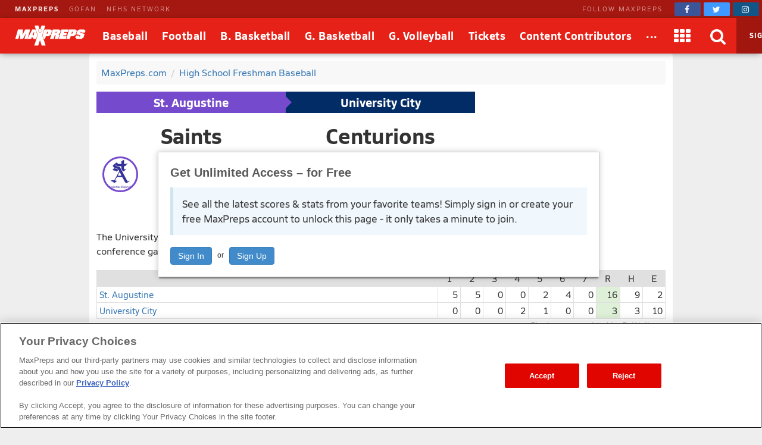

--- FILE ---
content_type: text/html; charset=utf-8
request_url: https://www.maxpreps.com/games/3-12-2024/freshman-baseball-24/st-augustine-vs-university-city.htm?c=WyxSzgmMPkSp6KpVDNMUlA
body_size: 73002
content:
<!DOCTYPE html>



<html lang="en"  >
    <head>
<meta charset="UTF-8" />
<link rel="canonical" href="https://www.maxpreps.com/games/3-12-2024/freshman-baseball-24/st-augustine-vs-university-city.htm?c=WyxSzgmMPkSp6KpVDNMUlA" />
<link rel="alternate" media="only screen and (max-width: 640px)" href="https://www.maxpreps.com/m/games/3-12-2024/freshman-baseball-24/st-augustine-vs-university-city.htm?c=WyxSzgmMPkSp6KpVDNMUlA" />
<meta content="aHR0cHM6Ly93d3cubWF4cHJlcHMuY29tL2xvY2FsL2NvbnRlc3QvZGVmYXVsdC5hc3B4P2NvbnRlc3RpZD1jZTUyMmM1Yi04YzA5LTQ0M2UtYTllOC1hYTU1MGNkMzE0OTQmc3NpZD1iMTYzZjY4Ni03YmZjLTRlZjQtYjQ2Mi1jOTMwNDZmYzM5Yjc" name="encoded-url" /><title>
	St. Augustine vs University City | Freshman Baseball | 3/12/2024
</title>

<meta name="description" content="View pregame, in-game and post-game details from the St. Augustine (San Diego, CA) @ University City (San Diego, CA) conference freshman baseball game on Tue, 3/12/2024." />
<link rel="icon" sizes="180x180" href="//asset.maxpreps.io/includes/images/icons/xman-white-background-180x180.png" />
<!-- CBSI Tracking = {
  "SiteId": 189,
  "BrandId": 64,
  "Ontology": {
    "FullName": "CONTEST:",
    "FullValue": "100080:"
  },
  "PageType": 6872
} -->
<script>!function(){if("function"==typeof Object.assign)return!1;Object.assign=function(t,e){"use strict";if(null==t)throw new TypeError("Cannot convert undefined or null to object");for(var n=Object(t),o=1;o<arguments.length;o++){var r=arguments[o];if(null!=r)for(var i in r)Object.prototype.hasOwnProperty.call(r,i)&&(n[i]=r[i])}return n}}(),void 0===Array.prototype.find&&Object.defineProperty(Array.prototype,"find",{value:function(t){if(null==this)throw new TypeError('"this" is null or not defined');var e=Object(this),n=e.length>>>0;if("function"!=typeof t)throw new TypeError("predicate must be a function");for(var o=arguments[1],r=0;r<n;){var i=e[r];if(t.call(o,i,r,e))return i;r++}},configurable:!0,writable:!0}),function(){if("function"==typeof window.CustomEvent)return!1;function t(t,e){e=e||{bubbles:!1,cancelable:!1,detail:void 0};var n=document.createEvent("CustomEvent");return n.initCustomEvent(t,e.bubbles,e.cancelable,e.detail),n}t.prototype=window.Event.prototype,window.CustomEvent=t}(),function(t,e){"use strict";if("IntersectionObserver"in t&&"IntersectionObserverEntry"in t&&"intersectionRatio"in t.IntersectionObserverEntry.prototype)"isIntersecting"in t.IntersectionObserverEntry.prototype||Object.defineProperty(t.IntersectionObserverEntry.prototype,"isIntersecting",{get:function(){return this.intersectionRatio>0}});else{var n=[];r.prototype.THROTTLE_TIMEOUT=100,r.prototype.POLL_INTERVAL=null,r.prototype.USE_MUTATION_OBSERVER=!0,r.prototype.observe=function(t){if(!this._observationTargets.some(function(e){return e.element==t})){if(!t||1!=t.nodeType)throw new Error("target must be an Element");this._registerInstance(),this._observationTargets.push({element:t,entry:null}),this._monitorIntersections(),this._checkForIntersections()}},r.prototype.unobserve=function(t){this._observationTargets=this._observationTargets.filter(function(e){return e.element!=t}),this._observationTargets.length||(this._unmonitorIntersections(),this._unregisterInstance())},r.prototype.disconnect=function(){this._observationTargets=[],this._unmonitorIntersections(),this._unregisterInstance()},r.prototype.takeRecords=function(){var t=this._queuedEntries.slice();return this._queuedEntries=[],t},r.prototype._initThresholds=function(t){var e=t||[0];return Array.isArray(e)||(e=[e]),e.sort().filter(function(t,e,n){if("number"!=typeof t||isNaN(t)||t<0||t>1)throw new Error("threshold must be a number between 0 and 1 inclusively");return t!==n[e-1]})},r.prototype._parseRootMargin=function(t){var e=(t||"0px").split(/\s+/).map(function(t){var e=/^(-?\d*\.?\d+)(px|%)$/.exec(t);if(!e)throw new Error("rootMargin must be specified in pixels or percent");return{value:parseFloat(e[1]),unit:e[2]}});return e[1]=e[1]||e[0],e[2]=e[2]||e[0],e[3]=e[3]||e[1],e},r.prototype._monitorIntersections=function(){this._monitoringIntersections||(this._monitoringIntersections=!0,this.POLL_INTERVAL?this._monitoringInterval=setInterval(this._checkForIntersections,this.POLL_INTERVAL):(i(t,"resize",this._checkForIntersections,!0),i(e,"scroll",this._checkForIntersections,!0),this.USE_MUTATION_OBSERVER&&"MutationObserver"in t&&(this._domObserver=new MutationObserver(this._checkForIntersections),this._domObserver.observe(e,{attributes:!0,childList:!0,characterData:!0,subtree:!0}))))},r.prototype._unmonitorIntersections=function(){this._monitoringIntersections&&(this._monitoringIntersections=!1,clearInterval(this._monitoringInterval),this._monitoringInterval=null,s(t,"resize",this._checkForIntersections,!0),s(e,"scroll",this._checkForIntersections,!0),this._domObserver&&(this._domObserver.disconnect(),this._domObserver=null))},r.prototype._checkForIntersections=function(){var e=this._rootIsInDom(),n=e?this._getRootRect():{top:0,bottom:0,left:0,right:0,width:0,height:0};this._observationTargets.forEach(function(r){var i=r.element,s=c(i),a=this._rootContainsTarget(i),u=r.entry,h=e&&a&&this._computeTargetAndRootIntersection(i,n),l=r.entry=new o({time:t.performance&&performance.now&&performance.now(),target:i,boundingClientRect:s,rootBounds:n,intersectionRect:h});u?e&&a?this._hasCrossedThreshold(u,l)&&this._queuedEntries.push(l):u&&u.isIntersecting&&this._queuedEntries.push(l):this._queuedEntries.push(l)},this),this._queuedEntries.length&&this._callback(this.takeRecords(),this)},r.prototype._computeTargetAndRootIntersection=function(n,o){if("none"!=t.getComputedStyle(n).display){for(var r,i,s,a,h,l,p,d,f=c(n),g=u(n),v=!1;!v;){var m=null,b=1==g.nodeType?t.getComputedStyle(g):{};if("none"==b.display)return;if(g==this.root||g==e?(v=!0,m=o):g!=e.body&&g!=e.documentElement&&"visible"!=b.overflow&&(m=c(g)),m&&(r=m,i=f,s=void 0,a=void 0,h=void 0,l=void 0,p=void 0,d=void 0,s=Math.max(r.top,i.top),a=Math.min(r.bottom,i.bottom),h=Math.max(r.left,i.left),l=Math.min(r.right,i.right),d=a-s,!(f=(p=l-h)>=0&&d>=0&&{top:s,bottom:a,left:h,right:l,width:p,height:d})))break;g=u(g)}return f}},r.prototype._getRootRect=function(){var t;if(this.root)t=c(this.root);else{var n=e.documentElement,o=e.body;t={top:0,left:0,right:n.clientWidth||o.clientWidth,width:n.clientWidth||o.clientWidth,bottom:n.clientHeight||o.clientHeight,height:n.clientHeight||o.clientHeight}}return this._expandRectByRootMargin(t)},r.prototype._expandRectByRootMargin=function(t){var e=this._rootMarginValues.map(function(e,n){return"px"==e.unit?e.value:e.value*(n%2?t.width:t.height)/100}),n={top:t.top-e[0],right:t.right+e[1],bottom:t.bottom+e[2],left:t.left-e[3]};return n.width=n.right-n.left,n.height=n.bottom-n.top,n},r.prototype._hasCrossedThreshold=function(t,e){var n=t&&t.isIntersecting?t.intersectionRatio||0:-1,o=e.isIntersecting?e.intersectionRatio||0:-1;if(n!==o)for(var r=0;r<this.thresholds.length;r++){var i=this.thresholds[r];if(i==n||i==o||i<n!=i<o)return!0}},r.prototype._rootIsInDom=function(){return!this.root||a(e,this.root)},r.prototype._rootContainsTarget=function(t){return a(this.root||e,t)},r.prototype._registerInstance=function(){n.indexOf(this)<0&&n.push(this)},r.prototype._unregisterInstance=function(){var t=n.indexOf(this);-1!=t&&n.splice(t,1)},t.IntersectionObserver=r,t.IntersectionObserverEntry=o}function o(t){this.time=t.time,this.target=t.target,this.rootBounds=t.rootBounds,this.boundingClientRect=t.boundingClientRect,this.intersectionRect=t.intersectionRect||{top:0,bottom:0,left:0,right:0,width:0,height:0},this.isIntersecting=!!t.intersectionRect;var e=this.boundingClientRect,n=e.width*e.height,o=this.intersectionRect,r=o.width*o.height;this.intersectionRatio=n?Number((r/n).toFixed(4)):this.isIntersecting?1:0}function r(t,e){var n,o,r,i=e||{};if("function"!=typeof t)throw new Error("callback must be a function");if(i.root&&1!=i.root.nodeType)throw new Error("root must be an Element");this._checkForIntersections=(n=this._checkForIntersections.bind(this),o=this.THROTTLE_TIMEOUT,r=null,function(){r||(r=setTimeout(function(){n(),r=null},o))}),this._callback=t,this._observationTargets=[],this._queuedEntries=[],this._rootMarginValues=this._parseRootMargin(i.rootMargin),this.thresholds=this._initThresholds(i.threshold),this.root=i.root||null,this.rootMargin=this._rootMarginValues.map(function(t){return t.value+t.unit}).join(" ")}function i(t,e,n,o){"function"==typeof t.addEventListener?t.addEventListener(e,n,o||!1):"function"==typeof t.attachEvent&&t.attachEvent("on"+e,n)}function s(t,e,n,o){"function"==typeof t.removeEventListener?t.removeEventListener(e,n,o||!1):"function"==typeof t.detatchEvent&&t.detatchEvent("on"+e,n)}function c(t){var e;try{e=t.getBoundingClientRect()}catch(t){}return e?(e.width&&e.height||(e={top:e.top,right:e.right,bottom:e.bottom,left:e.left,width:e.right-e.left,height:e.bottom-e.top}),e):{top:0,bottom:0,left:0,right:0,width:0,height:0}}function a(t,e){for(var n=e;n;){if(n==t)return!0;n=u(n)}return!1}function u(t){var e=t.parentNode;return e&&11==e.nodeType&&e.host?e.host:e&&e.assignedSlot?e.assignedSlot.parentNode:e}}(window,document);var Guid=Guid||function(){var t=function(){var t=(new Date).getTime();return"xxxxxxxx-xxxx-4xxx-yxxx-xxxxxxxxxxxx".replace(/[xy]/g,function(e){var n=(t+16*Math.random())%16|0;return t=Math.floor(t/16),("x"===e?n:7&n|8).toString(16)})};return{empty:"00000000-0000-0000-0000-000000000000",pageGuid:t(),newGuid:t}}();!function(){function t(t){if(!t)return{};0==t.indexOf("?")&&(t=t.substring(1));for(var e=/\\+/g,n=/\\+/g,o=/([^&=]+)=?([^&]*)/g,r=function(t){return decodeURIComponent(t.replace(n," "))},i={};e=o.exec(t);)i[r(e[1]).toLowerCase()]=r(e[2]);return i}window.objectToQueryString=function(t){return t?Object.keys(t).reduce(function(e,n){return e.push(n+"="+encodeURIComponent(t[n])),e},[]).join("&"):""},window.queryStringToObject=t,window.queryStringParams=t(window.location.search)}(),function(t){if("function"==typeof define&&define.amd)define(t);else if("object"==typeof exports)module.exports=t();else window.Cookies=t()}(function(){function t(){for(var t=0,e={};t<arguments.length;t++){var n=arguments[t];for(var o in n)e[o]=n[o]}return e}return function(e){function n(e,o,r){var i;if(arguments.length>1){if("number"==typeof(r=t({},n.defaults,r)).expires){var s=new Date;s.setMilliseconds(s.getMilliseconds()+864e5*r.expires),r.expires=s}try{i=JSON.stringify(o),/^[\{\[]/.test(i)&&(o=i)}catch(t){}return o=encodeURIComponent(String(o)),e=(e=(e=encodeURIComponent(String(e))).replace(/%(23|24|26|2B|5E|60|7C)/gi,decodeURIComponent)).replace(/[\(\)]/g,escape),document.cookie=[e,"=",o,r.expires&&"; expires="+r.expires.toUTCString(),r.path&&"; path="+r.path,r.domain&&"; domain="+r.domain,r.secure&&"; secure",r.sameSite&&"; sameSite="+r.sameSite].join("")}e||(i={});for(var c=document.cookie?document.cookie.split("; "):[],a=/(%[0-9A-Z]{2})+/gi,u=0;u<c.length;u++){var h=c[u].split("="),l=h[0].replace(a,decodeURIComponent),p=h.slice(1).join("=");if('"'===p.charAt(0)&&(p=p.slice(1,-1)),p=decodeURIComponent(p),e===l){i=p;break}e||(i[l]=p)}return i}return n.get=n.set=n,n.getParamValue=function(t,e){return queryStringToObject(n(t))[e]},n.setParamAndValue=function(t,e,o,r){var i=queryStringToObject(n(t));i[e]=o;var s=[];for(var c in i)i.hasOwnProperty(c)&&s.push(c+"="+i[c]);n(t,s.join("&"),r)},n.defaults={domain:-1!=window.location.host.indexOf("localhost")?"localhost":".maxpreps.com",path:"/",secure:!0,sameSite:"Lax"},n.remove=function(e,o){n(e,"",t(o,{expires:-1}))},n}()}),function(){var t="data-lazy-image",e=null;function n(){for(var n=document.querySelectorAll("["+t+"]"),o=0;o<n.length;o++)e.observe(n[o])}window.addEventListener("DOMContentLoaded",function(){e=new IntersectionObserver(function(n,o){0!==n.length&&n.forEach(function(n){if(n.isIntersecting){var o=n.target,r=o.getAttribute(t);r&&("IMG"===o.nodeName?o.src=r:o.style.backgroundImage='url("'+r+'")',o.removeAttribute(t),e.unobserve(o))}})},{rootMargin:"200px 0px 400px 0px",threshold:[0]}),window.MaxPreps=window.MaxPreps||{},MaxPreps.UI=MaxPreps.UI||{},MaxPreps.UI.findLazyLoadImagesToObserve=n,n()})}();</script>
<script src="https://cdn.cookielaw.org/scripttemplates/otSDKStub.js" charset="UTF-8" data-domain-script="01956d73-f442-7d13-a7b6-5ba040fec4ac"></script>
<script src="https://cdn.cookielaw.org/scripttemplates/gpp.stub.js" charset="UTF-8"></script>
<script>var mpPrivacy=function(){let n=null,t=/C0002/,e=/C0003/,l=/C0004/,r=/C0005/,u=()=>4500,a=(...n)=>{console.log("MP Privacy",...n)};function c(){let n=Cookies.get("OptanonConsent")||null;return a("consentCookie",n),n}let o=!1,i=RegExp("([^?=&]+)(=([^&]*))?","g"),f="groups";function $(){let n=c();if(null!=n){n=decodeURIComponent(n);let t={};return n.replace(i,(n,e,l,r)=>{t[e]=r}),t}return null}function p(){let n=$();if(null==n)return null;let t=n[f];if(null==t)return null;let e=[];return t.split(",").forEach(n=>{let t=n.split(":");t[1]&&"1"==t[1]&&e.push(t[0])}),e.join(",")}let g=()=>!1,h=!1;function s(){a("awaitOneTrustSettings");let n=u();return new Promise((t,e)=>{let l=0,r=setInterval(()=>{window.OptanonActiveGroups||(l+=_),null!=window.OptanonActiveGroups&&void 0!=window.OptanonActiveGroups&&null!=window.Optanon&&void 0!=window.Optanon&&(window.domainData=window.Optanon.GetDomainData(),t(!0),clearInterval(r)),l>=n&&(e("Failed to load OneTrust domain data"),clearInterval(r))},_)})}let _=10;function m(n,t,e=null){let l=null!=e,r=g();if(r){if(l)try{e(r[t])}catch(u){}return new Promise(n=>n(r[t]))}return new Promise(h?n=>n(p()):(n,t)=>{let e=0,l=setInterval(()=>{(!c()||c()&&!$()[f])&&(e+=_),c()&&$()[f]&&(h=!0,n(p()),clearInterval(l))},_)}).then(t=>{if(null!=t.match(n)){if(l)try{e(!0)}catch(r){}return!0}if(l)try{e(!1)}catch(u){}return!1}).catch(()=>(l&&e(!0),!0))}function d(n=null){return m(l,"marketing",n)}function y(n=null){return m(t,"performance",n)}function O(n=null){return m(e,"functional",n)}function C(n=null){return m(r,"social",n)}let v=null,w=(n,t=!1)=>{let e=null!=n;return t||null==v?d().then(function(t){return t?(v=0,e&&n(0)):v=1,e&&n(v),v}).catch(function(){return v=1,e&&n(1),1}):(e&&n(v),new Promise(n=>n(v)))};function P(t){t(n)}let G={performance:2,functional:3,targeting:4,social:5},T=n=>n?"1":"0",k=(n,t,e,l)=>`1:1,${G.performance}:${T(n)},${G.functional}:${T(t)},${G.targeting}:${T(e)},${G.social}:${T(l)}`,b=(n,t,e,l)=>{a("dpb",`perf=${n}, func=${t}, mark=${e}, soc=${l}`);let r=k(n,t,e,l);a("dpb",r),window.utag_data.OptanonConsent=r,window.om.fireTags("CMP")};return n={ready:function t(e){if(!o)return s().then(()=>{o=!0,e(n)}).catch(()=>{o=!0,e(n)});e(n)},q:{push:P},getTenantState:function n(t=null){let e=null!=t;return Promise.all([d(),y(),O(),C()]).then(n=>{if(e)try{t(...n)}catch(l){}return n}).catch(()=>(e&&t(!0,!0,!0,!0),[!0,!0,!0,!0]))},globalPrivacyPlatform:{s:function n(t,e,l=null,r=null){let u=null!=r,a=null;return s().then(()=>{try{a=window.__gpp(t,e,l)}catch(n){}if(u)try{r(a)}catch(c){}return new Promise(n=>n(a))}).catch(()=>{if(u)try{r(a)}catch(n){}return new Promise(n=>n(a))})},g:function n(t=null){return s().then(()=>{let n=window.__gpp?function n(){let t=Cookies.get("OTGPPConsent");return a("gppCookie",t),t}():null;return t&&t(n),new Promise(t=>t(n))}).catch(()=>(t&&t(null),new Promise(n=>n(null))))}},getFlag:w,categories:{targetingAllowed:d,socialAllowed:C,functionalAllowed:O,performanceAllowed:y},setTealiumConsent:b}}();</script><link href="https://01.cdn.mediatradecraft.com/maxpreps/main/main.css" rel="stylesheet" media="print" onload="this.media = &#39;all&#39;" />

<meta name="targeting" content="{&quot;env&quot;:&quot;prod&quot;,&quot;pagetype&quot;:&quot;boxscore&quot;,&quot;hierarchy&quot;:&quot;contest&quot;,&quot;tracking&quot;:&quot;contest&quot;,&quot;section&quot;:&quot;contest&quot;,&quot;gnd&quot;:&quot;boys&quot;,&quot;activity&quot;:&quot;baseball&quot;,&quot;state&quot;:&quot;ca&quot;,&quot;mpschoolid&quot;:&quot;32f08693-bcfd-4a62-a463-77b91360f53b&quot;,&quot;cid&quot;:&quot;ce522c5b-8c09-443e-a9e8-aa550cd31494&quot;}" />

<script src="https://c.amazon-adsystem.com/aax2/apstag.js" async="async"></script>

<script src="https://securepubads.g.doubleclick.net/tag/js/gpt.js" async="async"></script>

<script src="https://01.cdn.mediatradecraft.com/maxpreps/main/main.js?template=wf_boxscore" async="async"></script>

<style>@charset "utf-8";
@font-face{font-family:Siro;src:url("//asset.maxpreps.io/includes/font/siro_regular_macroman/siro-regular-webfont.woff2") format("woff2"),url("//asset.maxpreps.io/includes/font/siro_regular_macroman/siro-regular-webfont.woff") format("woff");font-weight:400;font-style:normal;font-display:swap}
@font-face{font-family:Siro;src:url('//asset.maxpreps.io/includes/font/siro_italic_macroman/siro-italic-webfont.woff2') format('woff2'),url('//asset.maxpreps.io/includes/font/siro_italic_macroman/siro-italic-webfont.woff') format('woff');font-weight:400;font-style:italic;font-display:swap}
@font-face{font-family:Siro;src:url("//asset.maxpreps.io/includes/font/siro_bold_macroman/siro-bold-webfont.woff2") format("woff2"),url("//asset.maxpreps.io/includes/font/siro_bold_macroman/siro-bold-webfont.woff") format("woff");font-weight:700;font-style:normal;font-display:swap}
@font-face{font-family:Siro;src:url('//asset.maxpreps.io/includes/font/siro_heavy_macroman/siro-heavy-webfont.woff2') format('woff2'),url('//asset.maxpreps.io/includes/font/siro_heavy_macroman/siro-heavy-webfont.woff') format('woff');font-weight:900;font-style:normal;font-display:swap}
</style>
<style>body,iframe,blockquote,pre,form,ul,ol,p,input{margin:0}.cf:after{clear:both;display:table;content:""}abbr,acronym{text-decoration:none}.ad-container table{width:auto;border-collapse:separate;table-layout:auto;margin:0 auto}.ad-container td{white-space:normal;overflow:visible;padding:1px;box-sizing:content-box}.ad-container:not(.tbl-feed-container){display:flex}.ad-container > div > table,.ad-container > div > div,.ad-container > iframe,.ad-container > table,.ad-container > div{margin:0 auto;display:block}.leader-plus-top{position:relative;width:980px;margin:0 auto;text-align:center;padding-top:10px;min-height:66px}.ad-words{margin:2em 0 0}@media print{.ad-container{display:none}}.content-partner{margin:80px 0 0;clear:both}.content-partner:first-child{margin:0}body > iframe{display:none}.google-ad-words{margin:1em 0}table{width:100%;border-collapse:collapse;border-spacing:0;background:#fff;table-layout:fixed;border:solid 1px #e0e0e0}td,th,caption{vertical-align:middle;padding:6px 4px;-moz-box-sizing:border-box;box-sizing:border-box}td,th{white-space:nowrap;font-weight:400;overflow:hidden;text-align:left;text-overflow:ellipsis}thead > tr{background:#777}thead th,thead td{color:#fff;border-color:#e0e0e0}thead a,thead a:link,thead a:visited{color:#fff}thead a:hover{color:#ccc}table thead .sorted:after{font-family:"FontAwesome";content:"\f0d7";width:7px;margin:0 0 0 5px;pointer-events:none;color:#ccc;position:absolute}table thead .asc:after{content:"\f0d8"}th:first-child,td:first-child{border-left:1px solid #e0e0e0}th:last-child,td:last-child{border-right:1px solid #e0e0e0}tbody th,tbody td{border-bottom:1px solid #E8E8E8}tr:first-child > td,tr:first-child > th{border-top:1px solid #e0e0e0}tr:last-child > td,tr:last-child > th{border-bottom:1px solid #e0e0e0}tr.alternate{background:#f8f8f8}tfoot > tr{background:#f8f8f8}tr.highlighted,tbody > tr:hover{background:#e0e0e0;-webkit-transition:background-color .3s ease-out,border-bottom-color .3s ease-out;transition:background-color .3s ease-out,border-bottom-color .3s ease-out}.dw[data-cl="1"],.dw[data-cl="2"]{width:38px}.dw[data-cl="3"]{width:43px}.dw[data-cl="4"]{width:50px}.dw[data-cl="5"]{width:55px}.dw[data-cl="6"]{width:60px}.dw[data-cl="7"]{width:65px}.dw[data-cl="8"]{width:70px}.dw[data-cl="9"]{width:75px}.dw[data-cl="10"]{width:80px}.dw[data-cl="11"]{width:85px}.dw[data-cl="12"]{width:90px}ul{list-style:none;padding:0}ol{list-style-type:decimal}address{text-decoration:none}abbr,accronym,object{outline:0;border:0}accronym{letter-spacing:.1em}fieldset{display:block;border:1px solid #ddd;padding:1em 8px;margin:1em 0}input[type=text],input[type=password],input.text,input.title,textarea,select{font-family:Verdana,Helvetica,Arial,Sans-Serif;background-color:#fff;border:1px solid #bbb}optgroup{font-family:Verdana,Helvetica,Arial,Sans-Serif}input[type=text]:focus,input[type=password]:focus,input.text:focus,input.title:focus,textarea:focus,select:focus{border-color:#777}input.text,input.title{width:300px;padding:.5em}textarea{width:390px;height:250px;padding:.5em;-moz-box-sizing:border-box;box-sizing:border-box;max-width:100%}input[type=checkbox],input[type=radio],input.checkbox,input.radio{position:relative;top:3px;padding:0}html{font-family:Verdana,Helvetica,Arial,Sans-Serif;font-weight:400;font-variant:normal;color:#333;font-size:75%;line-height:1.5;background:#eee}body{-webkit-font-smoothing:antialiased}p{font-size:1.1em}h1,h2,h3,h4{font-family:Verdana,Helvetica,Arial,Sans-Serif;color:#595959;font-weight:700}h1,h2{color:#595959;border-bottom:3px solid #3778b4}h1{font-size:2em;margin:0 0 1em}h2{font-size:1.66em;margin:2em 0 .5em;padding:0 0 .5em;border-width:1px}.field h1,.field h2{color:#595959;border-color:#3f9508}.court h1,.court h2{color:#595959;border-color:#cf7a30}h3{font-size:1.33em;margin:.5em 0}h4{font-size:1.25em;margin:.5em 0}label{font-weight:700}a{text-decoration:none;color:#3778b4;cursor:pointer}a:hover,a:active{color:#00f}a img{border:none}#content{width:980px;margin:10px auto 0;position:relative}.content-center{margin:0 auto;padding:1rem;margin:0 auto 1rem;background:#fff;border-radius:4px;width:980px;box-sizing:border-box}#breadcrumb{margin:0 0 12px;background:#f8f8f8;padding:.5em;border-radius:4px}#breadcrumb li{margin:0 7px 0 0;display:inline}#breadcrumb li.last{color:gray}#breadcrumb li:after{content:" / ";color:#ccc;display:inline-block;padding-left:7px}#breadcrumb li.last:after{content:"";padding-left:0}.navigation-column dt,.navigation-column dd,.navigation-column a,.navigation-column span{display:block}.navigation-column dt,.navigation-column a,.navigation-column span{padding:.5em}.navigation-column a,.navigation-column span{overflow:hidden}.navigation-column span{cursor:default}.navigation-column dd{border:solid 1px #e8e8e8;border-style:none none solid;background:#f5f5f5;color:#3778B4;-webkit-transition:background-color .3s ease-out,border-bottom-color .3s ease-out;transition:background-color .3s ease-out,border-bottom-color .3s ease-out}.navigation-column dd:hover{background:#f0f0f0}.navigation-column .selected{font-weight:700}.navigation-column dl{margin:0 0 1em}.navigation-column dt{background:#f5f5f5;border-top:solid 5px #3778B4;border-bottom:solid 1px #e8e8e8;color:#595959;font-size:1em;font-weight:700;margin:2em 0 1px;border-radius:4px 4px 0 0}.field .navigation-column dt{border-top:solid 5px #3f9508}.court .navigation-column dt{border-top:solid 5px #CF7A30}.navigation-column dt:first-child{margin-top:0}.navigation-column dd{margin:0 0 1px}blockquote{padding:1em;box-shadow:0 1px 3px -1px #00000026;border:1px solid #d0d0d0;border-left:8px solid #d0d0d0;margin:1em 0 1em 30px;color:#777}blockquote > p{margin:1em 0 0}blockquote > p:first-child{margin:0}blockquote::before{content:'\201C';display:block;line-height:1;color:#999;font-size:48px;font-style:italic;font-family:Georgia,"Times New Roman",serif;height:0;margin-left:-1em}blockquote footer{color:#777}blockquote cite{font-style:italic}#layout_1{padding:0 312px 0 152px;min-width:312px}#layout_1 > .content-column,#layout_1 > .related-column,#layout_1 > .navigation-column{float:left;position:relative;min-height:2em}#layout_1 > .content-column{width:100%}#layout_1 > .navigation-column{width:140px;margin-left:-100%;right:152px;padding:0 12px 0 0}#layout_1 > .related-column{width:300px;margin-right:-100%;padding:0 0 0 12px}#layout_2{padding:0 0 0 152px;min-width:312px}#layout_2 > .content-column,#layout_2 > .navigation-column{float:left;position:relative;min-height:2em}#layout_2 > .content-column{width:100%}#layout_2 > .navigation-column{width:140px;margin-left:-100%;right:152px;padding:0 12px 0 0}#layout_3{padding:0 312px 0 0;min-width:312px}#layout_3 > .content-column,#layout_3 > .related-column{float:left;position:relative;min-height:2em}#layout_3 > .content-column{width:100%}#layout_3 > .related-column{width:300px;margin-right:-100%;padding:0 0 0 12px}#layout_4{padding:0 0 0 152px;min-width:312px}#layout_4 .content-column,#layout_4 .navigation-column,#layout_4 .related-column{float:left;position:relative;min-height:2em}#layout_4 .content-column{width:100%}#layout_4 .navigation-column{width:140px;margin-left:-100%;right:152px;padding:0 12px 0 0}#layout_4 .columns{padding:0 312px 0 0;min-width:312px}#layout_4 .related-column{width:300px;margin-right:-100%;padding:0 0 0 12px}#layout_5{padding:0 312px 0 0;min-width:312px}#layout_5 .content-column,#layout_5 .navigation-column,#layout_5 .related-column{float:left;position:relative;min-height:2em}#layout_5 .content-column{width:100%}#layout_5 .related-column{width:300px;margin-right:-100%;padding:0 0 0 12px}#layout_5 .columns{padding:0 0 0 152px;min-width:312px}#layout_5 .navigation-column{width:140px;margin-left:-100%;right:152px;padding:0 12px 0 0}[data-template]{display:none}.site-header{font-family:'Siro',Helvetica,Arial,sans-serif;color:#121212;width:100%;min-width:980px;position:fixed;top:0;z-index:5000000}body[data-site-header-state='engaged'] > .site-header{display:block}.site-header[data-layout="minimal"]{padding-top:0;top:0}.site-header .logo > img{display:block}.site-header .hidden{display:none!important}body .site-header ~ form{margin:90px 0 0}.network-bar{width:100%;min-width:963px;font-size:11px;color:#fff;letter-spacing:2px;line-height:30px;background-color:#A51811;box-sizing:border-box;z-index:2001}.network-bar .inner-network-wrapper{display:flex;justify-content:space-between;padding-left:10px}.network-bar .fa{vertical-align:top;margin-top:4px}.network-bar a{color:#fff}.network-bar .network-bar-links{display:flex;margin-left:15px}.network-bar .network-bar-links > li{margin-right:17px}.network-bar a{opacity:.5;transition:all .175s ease}.network-bar .network-bar-links a:hover{text-decoration:none;opacity:.6}.network-bar .network-bar-link-mp a{opacity:.9;font-weight:700}.network-bar .network-bar-link-mp a:hover{opacity:1}.network-bar .social{display:flex;align-items:center}.network-bar .social span{margin:0 20px 0 0;white-space:nowrap;opacity:.5}.network-bar .social > a{width:44px;height:22px;line-height:0;font-size:14px;opacity:1;transition:all .2s ease;padding-top:1px;border-radius:2px;transition:all .095s ease;text-align:center;margin:0 5px 0 0}.network-bar .facebook{background-color:#3b5598}.network-bar .twitter{background-color:#4099ff}.network-bar .instagram{background-color:#125688}.network-bar .social .facebook:hover{background-color:#2d4373}.network-bar .social .twitter:hover{background-color:#2795e9}.network-bar .social .instagram:hover{background-color:#406582}.site-header .brow{z-index:2000;width:100%;min-width:963px;display:flex;flex-flow:row nowrap;align-items:stretch;font-size:18px;color:#fff;line-height:60px;vertical-align:middle;background:#E62117;box-shadow:-1px 2px 10px -2px #00000073}.site-header .header-button,.site-header .header-button > a,.site-header .header-button > a > span{display:block}.site-header .header-button{position:relative}.site-header .header-button-text{white-space:nowrap;text-decoration:none;color:#fff;position:relative;z-index:2;font-weight:700;text-align:center;letter-spacing:.5px;font-size:18px}.site-header .header-button-text > i{vertical-align:middle;margin-top:-2px;font-size:28px}.site-header .header-button-logo{padding:0 16px 0 25px}.site-header .logo img{position:relative;width:119px;height:34px;margin:13px 0}.site-header .menu-items{flex:2 1 auto;display:flex}.site-header .menu-items .header-button-text{padding:0 12px}.site-header .brow .header-button:hover .header-button-text::before,.site-header .brow .header-button.header-button-text:hover .header-button-text::before{content:'';position:absolute;bottom:5px;left:50%;width:0;height:0;border-left:10px solid transparent;border-right:10px solid transparent;border-bottom:10px solid #fff;transform:translate3d(-50%,0px,0px)}.site-header .header-button-logo .header-button-text::before,.site-header .header-button-search::before,.site-header .header-button-membership .sign-in::before,.site-header .header-button.dimmed .header-button-text::before{display:none}.site-header .header-button.dimmed{opacity:.6}.site-header .header-button-apps,.site-header .header-button-video,.site-header .header-button-search,.site-header .header-button-close-search,.site-header .header-button-membership{min-width:60px}.site-header .header-button-video{padding-left:12px;padding-right:12px}.site-header .drop-down-menu{display:none;position:absolute;z-index:1;left:-20px;top:92%;width:auto;background:#fff;border:#E62117;box-shadow:0 23px 73px -12px #0000007d;line-height:1.5;border-radius:12px}.site-header .header-button:hover .drop-down-menu{display:block}.site-header .header-button.dimmed:hover .drop-down-menu{display:none}.site-header .drop-down-menu-alternate-face{right:-5px;left:auto}.site-header .drop-down-menu-loading{color:#000;margin:5em 0;text-align:center}.site-header .header-button:hover .drop-down-menu > div.header-loading{width:30px}.site-header .drop-down-menu-loading ~ div{display:none}.site-header .drop-down-menu-links{width:auto;padding:15px 0;box-sizing:border-box;border-right:solid 1px #12121226;text-align:left;line-height:1}.site-header .drop-down-menu-links > li{position:relative;overflow:hidden}.site-header .drop-down-menu-links a{display:block;font-weight:400;color:#12121299;font-size:14px;line-height:36px;text-align:left;white-space:normal;padding-left:20px;box-sizing:border-box;color:#12121299;white-space:nowrap;padding-right:35px}.site-header .drop-down-menu-links a:hover{color:#fff;background:#E62117}.site-header .drop-down-menu-links a:active{color:#12121299}.site-header .drop-down-menu-header{display:flex;justify-content:space-between;align-items:center;line-height:18px;margin:20px;border-bottom:solid 1px #12121226}.site-header .drow-down-menu-apps .drop-down-menu-header{border-bottom:none;margin:20px 20px 12px}.site-header .drop-down-menu-header > a{flex:0 0 auto;color:#e62117ff;font-size:14px;font-weight:400}.site-header .drop-down-menu-header > a + a{margin:0 0 0 12px}.site-header .drop-down-menu-header > a + a::before{content:"";border-left:solid 1px #12121226;margin:0 12px 0 0;position:relative;display:inline-block;height:33px;top:11px}.site-header .drop-down-menu-header > a:hover{color:#e62117b3}.site-header .drop-down-menu-header > span{flex:1 0 auto;font-size:16px;font-weight:700;color:#121212b3;letter-spacing:1.15px}.site-header .drop-down-menu-header .drop-down-menu-header-icon{flex:0 0 60px;margin-left:-20px;text-align:center}.site-header .drop-down-menu-header .drop-down-menu-header-icon > i{color:#a2a2a2;font-size:24px;vertical-align:middle}.site-header .drop-down-menu-columned-links{display:flex;margin:15px 0}.site-header .drop-down-menu-columned-links .drop-down-menu-links{padding:0;flex:1 1 auto}.site-header .drop-down-menu-columned-links .drop-down-menu-links:last-child{border:none}.site-header .drop-down-menu-panels{display:flex;flex-flow:row wrap;margin:0 20px}.site-header .drop-down-menu-panels .panel-btn{flex:1 1 auto;line-height:52px;border-bottom:4px solid transparent;font-weight:700;text-align:center;font-size:13px;color:#a4a8a8;letter-spacing:1.2px;cursor:pointer}.site-header .drop-down-menu-panels[data-count='2'] .panel-btn{flex-basis:50%}.site-header .drop-down-menu-panels .panel{display:none;order:2;flex:0 0 100%;border-top:solid 1px #12121226;overflow:auto}.site-header .drop-down-menu-panels .panel-footer{line-height:60px}.site-header .drop-down-menu-panels .panel-footer a:not(.btn){color:#E62117;font-size:14px;font-weight:400}.site-header .drop-down-menu-panels .panel-footer .btn{display:block;margin:0 50px;font-weight:700;padding:16px;transition:all .125s ease;background:#E62117}.site-header .drop-down-menu-panels .panel-btn[data-state='active']{color:#E62117;border-bottom-color:#E62117;cursor:default}.site-header .panel-btn[data-state='active'] + .panel{display:block}.site-header .header-button-more-sports .header-button-text{line-height:54px;padding-bottom:6px}.site-header .drop-down-menu-more-sports .gender{font-weight:700;font-size:14px;color:#000;padding-left:20px;line-height:32px}.site-header .drop-down-menu-more-sports .drop-down-menu-header{border-bottom:none}.site-header .drop-down-menu-more-sports .drop-down-menu-links{flex:0 0 144px;min-width:144px}.site-header .feature-list a{display:flex;justify-content:flex-start;align-items:center;padding:16px 0;margin:0 20px;border-bottom:solid 1px #12121226;box-sizing:border-box;font-size:14px;color:#12121299}.site-header .feature-list .thumb{flex:0 0 65px;height:65px;margin-right:16px;background-repeat:no-repeat;background-size:contain;background-position:center;font-size:60px;line-height:1;font-weight:700;text-align:center;border-radius:8px;overflow:hidden}.site-header .feature-list .info{flex:1 1 auto;color:#12121299}.site-header .feature-list .title{font-weight:700;color:#121212;display:block}.site-header .feature-list .tags{flex:0 0 auto;padding-right:10px}.site-header .feature-list .tags > li{padding:0 12px;border:1px solid #d6d6d6;border-radius:14px;color:gray;font-size:10px;line-height:25px;white-space:nowrap;font-weight:700}.site-header .feature-list a:hover .title{color:#E62117}.site-header .drow-down-menu-apps{width:324px;padding-bottom:10px}.site-header .drow-down-menu-apps li:last-child a{border-bottom:0}.site-header .drop-down-menu-video{width:352px}.site-header .drop-down-menu-video .drop-down-menu-header{border:none}.site-header .drop-down-menu-video .mp-video-card{max-width:100%;min-width:100%}.site-header .drop-down-menu-video .mp-vc-thumbnail .details{background:linear-gradient(-180deg,#0000 0%,#000 80%)}.site-header .drop-down-menu-video .mp-vc-thumbnail span[data-hook="video-card-title"]{width:100%;color:#fff;font-size:16px;font-weight:700;text-align:left;line-height:1.2;white-space:normal;overflow:hidden;padding:10px 20px 20px 0}.site-header .drop-down-menu-video .drop-down-menu-links{flex:0 0 50%;min-width:144px}.site-header .header-button-membership{background-color:#0000004d;cursor:pointer}.site-header .header-button-membership .sign-in{font-size:12px;font-weight:700;letter-spacing:1px;color:#fff;min-width:96px;display:block}.flyout{box-shadow:#0000002e 0 12px 12px 0;background-color:#fff;position:fixed;right:0;top:0;z-index:10000000;height:100vh;width:335px;transition:width .1s ease-in 0s;overflow:auto;padding:20px;cursor:auto}.flyout-loading{padding-top:28px;display:flex;flex-direction:column;-webkit-box-align:center;align-items:center;-webkit-box-pack:center;justify-content:center;color:#000}.flyout-overlay{position:fixed;right:0;top:0;z-index:9999999;background:#000;opacity:.3;height:100vh;width:100vw}.flyout-header{display:flex;align-items:flex-start;-webkit-box-pack:justify;justify-content:space-between;position:relative}.flyout-header-gear,.flyout-header-close{position:absolute;top:0;display:inline-flex;-webkit-box-align:center;align-items:center;-webkit-box-pack:center;justify-content:center;box-sizing:border-box;cursor:pointer;border-radius:8px;border:1px solid transparent;text-decoration:none;font-size:14px;line-height:1.8;text-align:center;background:transparent;color:#656667;height:36px;width:36px}.flyout-header-gear:hover,.flyout-header-close:hover{border:1px solid #efefef;background:#efefef;color:#656667}.flyout-header-gear{left:0}.flyout-header-close{right:0}.user-box{padding:28px 0;display:flex;flex-direction:column;-webkit-box-align:center;align-items:center;-webkit-box-pack:center;justify-content:center;border-bottom:1px solid #d9dbde;margin-bottom:16px}.profile-avatar{background-color:#d9dbde;border-radius:50%;display:flex;-webkit-box-align:center;align-items:center;-webkit-box-pack:center;justify-content:center;overflow:hidden;width:80px;height:80px;color:#656667;font-size:14px}.profile-photo{display:flex;-webkit-box-align:center;align-items:center;-webkit-box-pack:center;justify-content:center}.profile-photo img{display:block;border-radius:50%;width:80px;height:80px}.profile-name,.profile-name:hover{text-decoration:none;background-color:transparent;cursor:pointer;display:block;padding:8px 0 2px;font-size:28px;line-height:1.25;font-weight:900;color:#212021}.profile-sign-out,.profile-sign-out:hover{text-decoration:none;background-color:transparent;cursor:pointer;display:block;margin-top:6px;font-size:14px;line-height:1.45;font-weight:400;color:#757678}.role-list,.favorite-list{list-style:none;padding:0;margin:0}.role-list a,.favorite-list a{color:#000;text-decoration:none;background-color:transparent;cursor:pointer;padding:8px 0;margin:0;display:flex;-webkit-box-align:center;align-items:center;-webkit-box-pack:start;justify-content:flex-start}.role-list .role-item-photo-or-initial,.favorite-list .favorite-item-photo-or-initial{display:flex;-webkit-box-align:center;align-items:center;-webkit-box-pack:center;justify-content:center;font-size:11px;line-height:11px}.role-list .role-item-icon{cursor:inherit;width:40px;height:40px}.role-list .role-item-text,.favorite-list .favorite-item-text{padding-left:12px}.role-item-photo-or-initial .role-item-photo,.favorite-item-photo-or-initial .favorite-item-photo{display:block;border-radius:50%;width:40px;height:40px}.role-item-photo-or-initial .role-item-initial,.favorite-item-photo-or-initial .favorite-item-initial{font-weight:700;border-radius:50%;background:red;text-align:center;color:#fff;width:40px;height:40px;line-height:40px;font-size:28px}.role-item-text .role-item-text-header,.favorite-item-text .favorite-item-text-header{color:#000;margin:0 0 4px;font-size:14px;line-height:1.45;font-weight:700}.role-item-text .role-item-text-subheader,.favorite-item-text .favorite-item-text-subheader{color:#a6a9ad;font-size:14px;line-height:1.45;font-weight:400}.add-team-section{padding:16px 0}.add-team-section .following-text{padding-bottom:8px;font-size:11px;line-height:20px;font-weight:700;text-transform:uppercase;color:#757678}.add-team-section a{display:inline-flex;-webkit-box-align:center;align-items:center;-webkit-box-pack:start;justify-content:flex-start;padding:8px 0;width:100%;color:#e10500;text-decoration:none;background-color:transparent;cursor:pointer}.add-team-section .add-team-button{padding:0;outline:none;border:1px solid #e10500;border-radius:50%;height:40px;width:40px;margin-right:12px;background-color:transparent;cursor:pointer;display:flex;-webkit-box-align:center;align-items:center;-webkit-box-pack:center;justify-content:center}.add-team-section .add-team-text{font-size:14px;line-height:1.45;font-weight:700;color:#e10500}.flyout-spacer{height:40px}.site-header .header-button-search,.site-header .header-button-close-search{cursor:pointer}.site-header .header-button-close-search{color:#fff;background:#E62117}.site-header .header-search{position:relative;flex:2 1 auto;align-items:center;background:#fff}.site-header .header-search label[for="search-field"]{display:flex;align-items:center;justify-content:center;position:absolute;top:0;left:0;width:60px;height:60px}.site-header .header-search label[for="search-field"] i{color:#1212124d}.site-header .header-search input[type="text"]{font-family:'Siro',Helvetica,Arial,sans-serif;font-size:16px;font-size:17px;line-height:31px;flex:2 1 auto;height:58px;padding:1px 20px 1px 60px;border:0;outline:none}.site-header .header-search .btn-submit-search{font-family:'Siro',Helvetica,Arial,sans-serif;font-size:12px;color:#12121280;font-weight:700;line-height:32px;text-align:center;background:#fff;height:32px;width:100px;margin-right:20px;border:1px solid #1212124d;border-radius:8px;cursor:pointer;transition:all .093s ease}.site-header .header-search .btn-submit-search:focus{outline:0}.site-header .header-search .btn-submit-search:hover{border:1px solid #E62117;color:#E62117}.site-header .header-search input::-webkit-input-placeholder{color:#999;text-shadow:none;-webkit-text-fill-color:initial}#search-field::-ms-clear{display:none}.site-header .header-search[style*="display: flex;"] ~ .header-button,.site-header .brow:hover .header-button:not(.header-button-logo):not(.header-button-close-search):not(:hover){opacity:.6}.site-header .header-search[style*="display: flex;"] ~ .header-button .drop-down-menu,.site-header .header-search[style*="display: flex;"] ~ .header-button .header-button-text::before{display:none}@media screen and (max-width:1240px){.site-header .brow .header-button-text{font-size:17px}.site-header .menu-items .header-button:nth-child(n+6){display:none}.site-header .menu-items .header-button:nth-child(n+5) .drop-down-menu{left:auto;right:-5px;flex-direction:row-reverse}.site-header .menu-items .header-button:last-child{display:block}.site-header .menu-items .header-button:last-child .drop-down-menu{left:auto;right:-5px}}@media screen and (max-width:1100px){.site-header .header-button-text > .fa{font-size:24px}.site-header .menu-items .header-button:nth-child(n+5){display:none}.site-header .menu-items .header-button:last-child{display:block}}.top-team-links{background:#0003;margin:75px 0 -75px;background:#28384a;text-align:center;font-size:16px;line-height:1.5;font-family:'Siro',Helvetica,Arial,sans-serif}.top-team-links a{color:#fff}.top-team-links > ul{display:grid;grid-template-columns:22.5% 22.5% 22.5% 22.5%;grid-column-gap:3.33%;grid-row-gap:5px;padding:60px}.site-footer{font-family:'Siro',Helvetica,Arial,sans-serif;font-size:16px;line-height:1.5;text-align:center;color:#fff;position:relative;padding:72px 20px 50px;height:calc(100vh - 100px);max-height:540px;min-height:400px;box-sizing:border-box;background:#e10500;margin-top:75px;display:flex;justify-content:space-between;align-items:center;flex-flow:column nowrap}.site-footer a{color:#fff;text-decoration:none}.site-footer a:active{opacity:.6}.site-footer .up{position:absolute;top:-30px;left:50%;transform:translate3d(-50%,0,0);cursor:pointer}.site-footer .up > i{border-radius:100px;background:#e93f2e;width:60px;height:60px;font-size:35px;line-height:54px}.site-footer .mp-logo{display:inline-block}.site-footer .mp-logo > img{width:175px;height:50px;display:block}.site-footer .link-set{display:flex;justify-content:center;flex-wrap:wrap;color:#fff;white-space:nowrap;text-transform:uppercase}.site-footer .link-set-social{font-size:24px}.site-footer .link-set-social > a{min-width:24px;margin:0 16px}.site-footer .link-set-social > a:first-child{margin-left:0}.site-footer .link-set-social > a:last-child{margin-right:0}.site-footer .play-on-logo{display:inline-block;width:150px;height:54px}.site-footer .legalese{font-size:12px}.site-footer .trademark{margin:8px 0 0;opacity:.6}.site-footer .link-set-resources::before,.site-footer .link-set-resources::after{content:'';width:100%;order:1;display:block}.site-footer .link-set-resources .item:nth-child(2n)::before{content:'|';margin:0 5px}.site-footer .link-set-resources .item:nth-child(n + 3){order:1}.site-footer .link-set-resources .item:nth-child(n + 5){order:2}.site-footer .link-set-resources .item.full-row{flex:0 0 100%}.site-footer .link-set-resources .item.full-row::before{content:'';margin:0}@media only screen and (min-width: 360px){.site-footer .link-set-social > a{margin:0 20px}}@media only screen and (min-width: 980px){.site-footer a:hover{opacity:.6}.site-footer .link-set-social{font-size:32px}.site-footer .link-set-resources{font-size:12px;font-weight:600}.site-footer .link-set-resources::before{content:none}.site-footer .link-set-resources .item:nth-child(n){order:initial;flex:initial}.site-footer .link-set-resources .item:nth-child(n)::before{content:'';margin:0}.site-footer .link-set-resources .item:nth-child(n + 2)::before{content:'|';margin:0 8px}}</style>
<style>body,iframe,blockquote,pre,form,ul,ol,p,input{margin:0}.cf:after{clear:both;display:table;content:""}abbr,acronym{text-decoration:none}.ad-container table{width:auto;border-collapse:separate;table-layout:auto;margin:0 auto}.ad-container td{white-space:normal;overflow:visible;padding:1px;box-sizing:content-box}.ad-container:not(.tbl-feed-container){display:flex}.ad-container > div > table,.ad-container > div > div,.ad-container > iframe,.ad-container > table,.ad-container > div{margin:0 auto;display:block}.leader-plus-top{position:relative;width:980px;margin:0 auto;text-align:center;padding-top:10px;min-height:66px}.ad-words{margin:2em 0 0}@media print{.ad-container{display:none}}.content-partner{margin:80px 0 0;clear:both}.content-partner:first-child{margin:0}body > iframe{display:none}.google-ad-words{margin:1em 0}table{width:100%;border-collapse:collapse;border-spacing:0;background:#fff;table-layout:fixed;border:solid 1px #e0e0e0}td,th,caption{vertical-align:middle;padding:6px 4px;-moz-box-sizing:border-box;box-sizing:border-box}td,th{white-space:nowrap;font-weight:400;overflow:hidden;text-align:left;text-overflow:ellipsis}thead > tr{background:#777}thead th,thead td{color:#fff;border-color:#e0e0e0}thead a,thead a:link,thead a:visited{color:#fff}thead a:hover{color:#ccc}table thead .sorted:after{font-family:"FontAwesome";content:"\f0d7";width:7px;margin:0 0 0 5px;pointer-events:none;color:#ccc;position:absolute}table thead .asc:after{content:"\f0d8"}th:first-child,td:first-child{border-left:1px solid #e0e0e0}th:last-child,td:last-child{border-right:1px solid #e0e0e0}tbody th,tbody td{border-bottom:1px solid #E8E8E8}tr:first-child > td,tr:first-child > th{border-top:1px solid #e0e0e0}tr:last-child > td,tr:last-child > th{border-bottom:1px solid #e0e0e0}tr.alternate{background:#f8f8f8}tfoot > tr{background:#f8f8f8}tr.highlighted,tbody > tr:hover{background:#e0e0e0;-webkit-transition:background-color .3s ease-out,border-bottom-color .3s ease-out;transition:background-color .3s ease-out,border-bottom-color .3s ease-out}.dw[data-cl="1"],.dw[data-cl="2"]{width:38px}.dw[data-cl="3"]{width:43px}.dw[data-cl="4"]{width:50px}.dw[data-cl="5"]{width:55px}.dw[data-cl="6"]{width:60px}.dw[data-cl="7"]{width:65px}.dw[data-cl="8"]{width:70px}.dw[data-cl="9"]{width:75px}.dw[data-cl="10"]{width:80px}.dw[data-cl="11"]{width:85px}.dw[data-cl="12"]{width:90px}ul{list-style:none;padding:0}ol{list-style-type:decimal}address{text-decoration:none}abbr,accronym,object{outline:0;border:0}accronym{letter-spacing:.1em}fieldset{display:block;border:1px solid #ddd;padding:1em 8px;margin:1em 0}input[type=text],input[type=password],input.text,input.title,textarea,select{font-family:Verdana,Helvetica,Arial,Sans-Serif;background-color:#fff;border:1px solid #bbb}optgroup{font-family:Verdana,Helvetica,Arial,Sans-Serif}input[type=text]:focus,input[type=password]:focus,input.text:focus,input.title:focus,textarea:focus,select:focus{border-color:#777}input.text,input.title{width:300px;padding:.5em}textarea{width:390px;height:250px;padding:.5em;-moz-box-sizing:border-box;box-sizing:border-box;max-width:100%}input[type=checkbox],input[type=radio],input.checkbox,input.radio{position:relative;top:3px;padding:0}html{font-family:Verdana,Helvetica,Arial,Sans-Serif;font-weight:400;font-variant:normal;color:#333;font-size:75%;line-height:1.5;background:#eee}body{-webkit-font-smoothing:antialiased}p{font-size:1.1em}h1,h2,h3,h4{font-family:Verdana,Helvetica,Arial,Sans-Serif;color:#595959;font-weight:700}h1,h2{color:#595959;border-bottom:3px solid #3778b4}h1{font-size:2em;margin:0 0 1em}h2{font-size:1.66em;margin:2em 0 .5em;padding:0 0 .5em;border-width:1px}.field h1,.field h2{color:#595959;border-color:#3f9508}.court h1,.court h2{color:#595959;border-color:#cf7a30}h3{font-size:1.33em;margin:.5em 0}h4{font-size:1.25em;margin:.5em 0}label{font-weight:700}a{text-decoration:none;color:#3778b4;cursor:pointer}a:hover,a:active{color:#00f}a img{border:none}#content{width:980px;margin:10px auto 0;position:relative}.content-center{margin:0 auto;padding:1rem;margin:0 auto 1rem;background:#fff;border-radius:4px;width:980px;box-sizing:border-box}#breadcrumb{margin:0 0 12px;background:#f8f8f8;padding:.5em;border-radius:4px}#breadcrumb li{margin:0 7px 0 0;display:inline}#breadcrumb li.last{color:gray}#breadcrumb li:after{content:" / ";color:#ccc;display:inline-block;padding-left:7px}#breadcrumb li.last:after{content:"";padding-left:0}.navigation-column dt,.navigation-column dd,.navigation-column a,.navigation-column span{display:block}.navigation-column dt,.navigation-column a,.navigation-column span{padding:.5em}.navigation-column a,.navigation-column span{overflow:hidden}.navigation-column span{cursor:default}.navigation-column dd{border:solid 1px #e8e8e8;border-style:none none solid;background:#f5f5f5;color:#3778B4;-webkit-transition:background-color .3s ease-out,border-bottom-color .3s ease-out;transition:background-color .3s ease-out,border-bottom-color .3s ease-out}.navigation-column dd:hover{background:#f0f0f0}.navigation-column .selected{font-weight:700}.navigation-column dl{margin:0 0 1em}.navigation-column dt{background:#f5f5f5;border-top:solid 5px #3778B4;border-bottom:solid 1px #e8e8e8;color:#595959;font-size:1em;font-weight:700;margin:2em 0 1px;border-radius:4px 4px 0 0}.field .navigation-column dt{border-top:solid 5px #3f9508}.court .navigation-column dt{border-top:solid 5px #CF7A30}.navigation-column dt:first-child{margin-top:0}.navigation-column dd{margin:0 0 1px}blockquote{padding:1em;box-shadow:0 1px 3px -1px #00000026;border:1px solid #d0d0d0;border-left:8px solid #d0d0d0;margin:1em 0 1em 30px;color:#777}blockquote > p{margin:1em 0 0}blockquote > p:first-child{margin:0}blockquote::before{content:'\201C';display:block;line-height:1;color:#999;font-size:48px;font-style:italic;font-family:Georgia,"Times New Roman",serif;height:0;margin-left:-1em}blockquote footer{color:#777}blockquote cite{font-style:italic}#layout_1{padding:0 312px 0 152px;min-width:312px}#layout_1 > .content-column,#layout_1 > .related-column,#layout_1 > .navigation-column{float:left;position:relative;min-height:2em}#layout_1 > .content-column{width:100%}#layout_1 > .navigation-column{width:140px;margin-left:-100%;right:152px;padding:0 12px 0 0}#layout_1 > .related-column{width:300px;margin-right:-100%;padding:0 0 0 12px}#layout_2{padding:0 0 0 152px;min-width:312px}#layout_2 > .content-column,#layout_2 > .navigation-column{float:left;position:relative;min-height:2em}#layout_2 > .content-column{width:100%}#layout_2 > .navigation-column{width:140px;margin-left:-100%;right:152px;padding:0 12px 0 0}#layout_3{padding:0 312px 0 0;min-width:312px}#layout_3 > .content-column,#layout_3 > .related-column{float:left;position:relative;min-height:2em}#layout_3 > .content-column{width:100%}#layout_3 > .related-column{width:300px;margin-right:-100%;padding:0 0 0 12px}#layout_4{padding:0 0 0 152px;min-width:312px}#layout_4 .content-column,#layout_4 .navigation-column,#layout_4 .related-column{float:left;position:relative;min-height:2em}#layout_4 .content-column{width:100%}#layout_4 .navigation-column{width:140px;margin-left:-100%;right:152px;padding:0 12px 0 0}#layout_4 .columns{padding:0 312px 0 0;min-width:312px}#layout_4 .related-column{width:300px;margin-right:-100%;padding:0 0 0 12px}#layout_5{padding:0 312px 0 0;min-width:312px}#layout_5 .content-column,#layout_5 .navigation-column,#layout_5 .related-column{float:left;position:relative;min-height:2em}#layout_5 .content-column{width:100%}#layout_5 .related-column{width:300px;margin-right:-100%;padding:0 0 0 12px}#layout_5 .columns{padding:0 0 0 152px;min-width:312px}#layout_5 .navigation-column{width:140px;margin-left:-100%;right:152px;padding:0 12px 0 0}[data-template]{display:none}.site-header{font-family:'Siro',Helvetica,Arial,sans-serif;color:#121212;width:100%;min-width:980px;position:fixed;top:0;z-index:5000000}body[data-site-header-state='engaged'] > .site-header{display:block}.site-header[data-layout="minimal"]{padding-top:0;top:0}.site-header .logo > img{display:block}.site-header .hidden{display:none!important}body .site-header ~ form{margin:90px 0 0}.network-bar{width:100%;min-width:963px;font-size:11px;color:#fff;letter-spacing:2px;line-height:30px;background-color:#A51811;box-sizing:border-box;z-index:2001}.network-bar .inner-network-wrapper{display:flex;justify-content:space-between;padding-left:10px}.network-bar .fa{vertical-align:top;margin-top:4px}.network-bar a{color:#fff}.network-bar .network-bar-links{display:flex;margin-left:15px}.network-bar .network-bar-links > li{margin-right:17px}.network-bar a{opacity:.5;transition:all .175s ease}.network-bar .network-bar-links a:hover{text-decoration:none;opacity:.6}.network-bar .network-bar-link-mp a{opacity:.9;font-weight:700}.network-bar .network-bar-link-mp a:hover{opacity:1}.network-bar .social{display:flex;align-items:center}.network-bar .social span{margin:0 20px 0 0;white-space:nowrap;opacity:.5}.network-bar .social > a{width:44px;height:22px;line-height:0;font-size:14px;opacity:1;transition:all .2s ease;padding-top:1px;border-radius:2px;transition:all .095s ease;text-align:center;margin:0 5px 0 0}.network-bar .facebook{background-color:#3b5598}.network-bar .twitter{background-color:#4099ff}.network-bar .instagram{background-color:#125688}.network-bar .social .facebook:hover{background-color:#2d4373}.network-bar .social .twitter:hover{background-color:#2795e9}.network-bar .social .instagram:hover{background-color:#406582}.site-header .brow{z-index:2000;width:100%;min-width:963px;display:flex;flex-flow:row nowrap;align-items:stretch;font-size:18px;color:#fff;line-height:60px;vertical-align:middle;background:#E62117;box-shadow:-1px 2px 10px -2px #00000073}.site-header .header-button,.site-header .header-button > a,.site-header .header-button > a > span{display:block}.site-header .header-button{position:relative}.site-header .header-button-text{white-space:nowrap;text-decoration:none;color:#fff;position:relative;z-index:2;font-weight:700;text-align:center;letter-spacing:.5px;font-size:18px}.site-header .header-button-text > i{vertical-align:middle;margin-top:-2px;font-size:28px}.site-header .header-button-logo{padding:0 16px 0 25px}.site-header .logo img{position:relative;width:119px;height:34px;margin:13px 0}.site-header .menu-items{flex:2 1 auto;display:flex}.site-header .menu-items .header-button-text{padding:0 12px}.site-header .brow .header-button:hover .header-button-text::before,.site-header .brow .header-button.header-button-text:hover .header-button-text::before{content:'';position:absolute;bottom:5px;left:50%;width:0;height:0;border-left:10px solid transparent;border-right:10px solid transparent;border-bottom:10px solid #fff;transform:translate3d(-50%,0px,0px)}.site-header .header-button-logo .header-button-text::before,.site-header .header-button-search::before,.site-header .header-button-membership .sign-in::before,.site-header .header-button.dimmed .header-button-text::before{display:none}.site-header .header-button.dimmed{opacity:.6}.site-header .header-button-apps,.site-header .header-button-video,.site-header .header-button-search,.site-header .header-button-close-search,.site-header .header-button-membership{min-width:60px}.site-header .header-button-video{padding-left:12px;padding-right:12px}.site-header .drop-down-menu{display:none;position:absolute;z-index:1;left:-20px;top:92%;width:auto;background:#fff;border:#E62117;box-shadow:0 23px 73px -12px #0000007d;line-height:1.5;border-radius:12px}.site-header .header-button:hover .drop-down-menu{display:block}.site-header .header-button.dimmed:hover .drop-down-menu{display:none}.site-header .drop-down-menu-alternate-face{right:-5px;left:auto}.site-header .drop-down-menu-loading{color:#000;margin:5em 0;text-align:center}.site-header .header-button:hover .drop-down-menu > div.header-loading{width:30px}.site-header .drop-down-menu-loading ~ div{display:none}.site-header .drop-down-menu-links{width:auto;padding:15px 0;box-sizing:border-box;border-right:solid 1px #12121226;text-align:left;line-height:1}.site-header .drop-down-menu-links > li{position:relative;overflow:hidden}.site-header .drop-down-menu-links a{display:block;font-weight:400;color:#12121299;font-size:14px;line-height:36px;text-align:left;white-space:normal;padding-left:20px;box-sizing:border-box;color:#12121299;white-space:nowrap;padding-right:35px}.site-header .drop-down-menu-links a:hover{color:#fff;background:#E62117}.site-header .drop-down-menu-links a:active{color:#12121299}.site-header .drop-down-menu-header{display:flex;justify-content:space-between;align-items:center;line-height:18px;margin:20px;border-bottom:solid 1px #12121226}.site-header .drow-down-menu-apps .drop-down-menu-header{border-bottom:none;margin:20px 20px 12px}.site-header .drop-down-menu-header > a{flex:0 0 auto;color:#e62117ff;font-size:14px;font-weight:400}.site-header .drop-down-menu-header > a + a{margin:0 0 0 12px}.site-header .drop-down-menu-header > a + a::before{content:"";border-left:solid 1px #12121226;margin:0 12px 0 0;position:relative;display:inline-block;height:33px;top:11px}.site-header .drop-down-menu-header > a:hover{color:#e62117b3}.site-header .drop-down-menu-header > span{flex:1 0 auto;font-size:16px;font-weight:700;color:#121212b3;letter-spacing:1.15px}.site-header .drop-down-menu-header .drop-down-menu-header-icon{flex:0 0 60px;margin-left:-20px;text-align:center}.site-header .drop-down-menu-header .drop-down-menu-header-icon > i{color:#a2a2a2;font-size:24px;vertical-align:middle}.site-header .drop-down-menu-columned-links{display:flex;margin:15px 0}.site-header .drop-down-menu-columned-links .drop-down-menu-links{padding:0;flex:1 1 auto}.site-header .drop-down-menu-columned-links .drop-down-menu-links:last-child{border:none}.site-header .drop-down-menu-panels{display:flex;flex-flow:row wrap;margin:0 20px}.site-header .drop-down-menu-panels .panel-btn{flex:1 1 auto;line-height:52px;border-bottom:4px solid transparent;font-weight:700;text-align:center;font-size:13px;color:#a4a8a8;letter-spacing:1.2px;cursor:pointer}.site-header .drop-down-menu-panels[data-count='2'] .panel-btn{flex-basis:50%}.site-header .drop-down-menu-panels .panel{display:none;order:2;flex:0 0 100%;border-top:solid 1px #12121226;overflow:auto}.site-header .drop-down-menu-panels .panel-footer{line-height:60px}.site-header .drop-down-menu-panels .panel-footer a:not(.btn){color:#E62117;font-size:14px;font-weight:400}.site-header .drop-down-menu-panels .panel-footer .btn{display:block;margin:0 50px;font-weight:700;padding:16px;transition:all .125s ease;background:#E62117}.site-header .drop-down-menu-panels .panel-btn[data-state='active']{color:#E62117;border-bottom-color:#E62117;cursor:default}.site-header .panel-btn[data-state='active'] + .panel{display:block}.site-header .header-button-more-sports .header-button-text{line-height:54px;padding-bottom:6px}.site-header .drop-down-menu-more-sports .gender{font-weight:700;font-size:14px;color:#000;padding-left:20px;line-height:32px}.site-header .drop-down-menu-more-sports .drop-down-menu-header{border-bottom:none}.site-header .drop-down-menu-more-sports .drop-down-menu-links{flex:0 0 144px;min-width:144px}.site-header .feature-list a{display:flex;justify-content:flex-start;align-items:center;padding:16px 0;margin:0 20px;border-bottom:solid 1px #12121226;box-sizing:border-box;font-size:14px;color:#12121299}.site-header .feature-list .thumb{flex:0 0 65px;height:65px;margin-right:16px;background-repeat:no-repeat;background-size:contain;background-position:center;font-size:60px;line-height:1;font-weight:700;text-align:center;border-radius:8px;overflow:hidden}.site-header .feature-list .info{flex:1 1 auto;color:#12121299}.site-header .feature-list .title{font-weight:700;color:#121212;display:block}.site-header .feature-list .tags{flex:0 0 auto;padding-right:10px}.site-header .feature-list .tags > li{padding:0 12px;border:1px solid #d6d6d6;border-radius:14px;color:gray;font-size:10px;line-height:25px;white-space:nowrap;font-weight:700}.site-header .feature-list a:hover .title{color:#E62117}.site-header .drow-down-menu-apps{width:324px;padding-bottom:10px}.site-header .drow-down-menu-apps li:last-child a{border-bottom:0}.site-header .drop-down-menu-video{width:352px}.site-header .drop-down-menu-video .drop-down-menu-header{border:none}.site-header .drop-down-menu-video .mp-video-card{max-width:100%;min-width:100%}.site-header .drop-down-menu-video .mp-vc-thumbnail .details{background:linear-gradient(-180deg,#0000 0%,#000 80%)}.site-header .drop-down-menu-video .mp-vc-thumbnail span[data-hook="video-card-title"]{width:100%;color:#fff;font-size:16px;font-weight:700;text-align:left;line-height:1.2;white-space:normal;overflow:hidden;padding:10px 20px 20px 0}.site-header .drop-down-menu-video .drop-down-menu-links{flex:0 0 50%;min-width:144px}.site-header .header-button-membership{background-color:#0000004d;cursor:pointer}.site-header .header-button-membership .sign-in{font-size:12px;font-weight:700;letter-spacing:1px;color:#fff;min-width:96px;display:block}.flyout{box-shadow:#0000002e 0 12px 12px 0;background-color:#fff;position:fixed;right:0;top:0;z-index:10000000;height:100vh;width:335px;transition:width .1s ease-in 0s;overflow:auto;padding:20px;cursor:auto}.flyout-loading{padding-top:28px;display:flex;flex-direction:column;-webkit-box-align:center;align-items:center;-webkit-box-pack:center;justify-content:center;color:#000}.flyout-overlay{position:fixed;right:0;top:0;z-index:9999999;background:#000;opacity:.3;height:100vh;width:100vw}.flyout-header{display:flex;align-items:flex-start;-webkit-box-pack:justify;justify-content:space-between;position:relative}.flyout-header-gear,.flyout-header-close{position:absolute;top:0;display:inline-flex;-webkit-box-align:center;align-items:center;-webkit-box-pack:center;justify-content:center;box-sizing:border-box;cursor:pointer;border-radius:8px;border:1px solid transparent;text-decoration:none;font-size:14px;line-height:1.8;text-align:center;background:transparent;color:#656667;height:36px;width:36px}.flyout-header-gear:hover,.flyout-header-close:hover{border:1px solid #efefef;background:#efefef;color:#656667}.flyout-header-gear{left:0}.flyout-header-close{right:0}.user-box{padding:28px 0;display:flex;flex-direction:column;-webkit-box-align:center;align-items:center;-webkit-box-pack:center;justify-content:center;border-bottom:1px solid #d9dbde;margin-bottom:16px}.profile-avatar{background-color:#d9dbde;border-radius:50%;display:flex;-webkit-box-align:center;align-items:center;-webkit-box-pack:center;justify-content:center;overflow:hidden;width:80px;height:80px;color:#656667;font-size:14px}.profile-photo{display:flex;-webkit-box-align:center;align-items:center;-webkit-box-pack:center;justify-content:center}.profile-photo img{display:block;border-radius:50%;width:80px;height:80px}.profile-name,.profile-name:hover{text-decoration:none;background-color:transparent;cursor:pointer;display:block;padding:8px 0 2px;font-size:28px;line-height:1.25;font-weight:900;color:#212021}.profile-sign-out,.profile-sign-out:hover{text-decoration:none;background-color:transparent;cursor:pointer;display:block;margin-top:6px;font-size:14px;line-height:1.45;font-weight:400;color:#757678}.role-list,.favorite-list{list-style:none;padding:0;margin:0}.role-list a,.favorite-list a{color:#000;text-decoration:none;background-color:transparent;cursor:pointer;padding:8px 0;margin:0;display:flex;-webkit-box-align:center;align-items:center;-webkit-box-pack:start;justify-content:flex-start}.role-list .role-item-photo-or-initial,.favorite-list .favorite-item-photo-or-initial{display:flex;-webkit-box-align:center;align-items:center;-webkit-box-pack:center;justify-content:center;font-size:11px;line-height:11px}.role-list .role-item-icon{cursor:inherit;width:40px;height:40px}.role-list .role-item-text,.favorite-list .favorite-item-text{padding-left:12px}.role-item-photo-or-initial .role-item-photo,.favorite-item-photo-or-initial .favorite-item-photo{display:block;border-radius:50%;width:40px;height:40px}.role-item-photo-or-initial .role-item-initial,.favorite-item-photo-or-initial .favorite-item-initial{font-weight:700;border-radius:50%;background:red;text-align:center;color:#fff;width:40px;height:40px;line-height:40px;font-size:28px}.role-item-text .role-item-text-header,.favorite-item-text .favorite-item-text-header{color:#000;margin:0 0 4px;font-size:14px;line-height:1.45;font-weight:700}.role-item-text .role-item-text-subheader,.favorite-item-text .favorite-item-text-subheader{color:#a6a9ad;font-size:14px;line-height:1.45;font-weight:400}.add-team-section{padding:16px 0}.add-team-section .following-text{padding-bottom:8px;font-size:11px;line-height:20px;font-weight:700;text-transform:uppercase;color:#757678}.add-team-section a{display:inline-flex;-webkit-box-align:center;align-items:center;-webkit-box-pack:start;justify-content:flex-start;padding:8px 0;width:100%;color:#e10500;text-decoration:none;background-color:transparent;cursor:pointer}.add-team-section .add-team-button{padding:0;outline:none;border:1px solid #e10500;border-radius:50%;height:40px;width:40px;margin-right:12px;background-color:transparent;cursor:pointer;display:flex;-webkit-box-align:center;align-items:center;-webkit-box-pack:center;justify-content:center}.add-team-section .add-team-text{font-size:14px;line-height:1.45;font-weight:700;color:#e10500}.flyout-spacer{height:40px}.site-header .header-button-search,.site-header .header-button-close-search{cursor:pointer}.site-header .header-button-close-search{color:#fff;background:#E62117}.site-header .header-search{position:relative;flex:2 1 auto;align-items:center;background:#fff}.site-header .header-search label[for="search-field"]{display:flex;align-items:center;justify-content:center;position:absolute;top:0;left:0;width:60px;height:60px}.site-header .header-search label[for="search-field"] i{color:#1212124d}.site-header .header-search input[type="text"]{font-family:'Siro',Helvetica,Arial,sans-serif;font-size:16px;font-size:17px;line-height:31px;flex:2 1 auto;height:58px;padding:1px 20px 1px 60px;border:0;outline:none}.site-header .header-search .btn-submit-search{font-family:'Siro',Helvetica,Arial,sans-serif;font-size:12px;color:#12121280;font-weight:700;line-height:32px;text-align:center;background:#fff;height:32px;width:100px;margin-right:20px;border:1px solid #1212124d;border-radius:8px;cursor:pointer;transition:all .093s ease}.site-header .header-search .btn-submit-search:focus{outline:0}.site-header .header-search .btn-submit-search:hover{border:1px solid #E62117;color:#E62117}.site-header .header-search input::-webkit-input-placeholder{color:#999;text-shadow:none;-webkit-text-fill-color:initial}#search-field::-ms-clear{display:none}.site-header .header-search[style*="display: flex;"] ~ .header-button,.site-header .brow:hover .header-button:not(.header-button-logo):not(.header-button-close-search):not(:hover){opacity:.6}.site-header .header-search[style*="display: flex;"] ~ .header-button .drop-down-menu,.site-header .header-search[style*="display: flex;"] ~ .header-button .header-button-text::before{display:none}@media screen and (max-width:1240px){.site-header .brow .header-button-text{font-size:17px}.site-header .menu-items .header-button:nth-child(n+6){display:none}.site-header .menu-items .header-button:nth-child(n+5) .drop-down-menu{left:auto;right:-5px;flex-direction:row-reverse}.site-header .menu-items .header-button:last-child{display:block}.site-header .menu-items .header-button:last-child .drop-down-menu{left:auto;right:-5px}}@media screen and (max-width:1100px){.site-header .header-button-text > .fa{font-size:24px}.site-header .menu-items .header-button:nth-child(n+5){display:none}.site-header .menu-items .header-button:last-child{display:block}}.top-team-links{background:#0003;margin:75px 0 -75px;background:#28384a;text-align:center;font-size:16px;line-height:1.5;font-family:'Siro',Helvetica,Arial,sans-serif}.top-team-links a{color:#fff}.top-team-links > ul{display:grid;grid-template-columns:22.5% 22.5% 22.5% 22.5%;grid-column-gap:3.33%;grid-row-gap:5px;padding:60px}.site-footer{font-family:'Siro',Helvetica,Arial,sans-serif;font-size:16px;line-height:1.5;text-align:center;color:#fff;position:relative;padding:72px 20px 50px;height:calc(100vh - 100px);max-height:540px;min-height:400px;box-sizing:border-box;background:#e10500;margin-top:75px;display:flex;justify-content:space-between;align-items:center;flex-flow:column nowrap}.site-footer a{color:#fff;text-decoration:none}.site-footer a:active{opacity:.6}.site-footer .up{position:absolute;top:-30px;left:50%;transform:translate3d(-50%,0,0);cursor:pointer}.site-footer .up > i{border-radius:100px;background:#e93f2e;width:60px;height:60px;font-size:35px;line-height:54px}.site-footer .mp-logo{display:inline-block}.site-footer .mp-logo > img{width:175px;height:50px;display:block}.site-footer .link-set{display:flex;justify-content:center;flex-wrap:wrap;color:#fff;white-space:nowrap;text-transform:uppercase}.site-footer .link-set-social{font-size:24px}.site-footer .link-set-social > a{min-width:24px;margin:0 16px}.site-footer .link-set-social > a:first-child{margin-left:0}.site-footer .link-set-social > a:last-child{margin-right:0}.site-footer .play-on-logo{display:inline-block;width:150px;height:54px}.site-footer .legalese{font-size:12px}.site-footer .trademark{margin:8px 0 0;opacity:.6}.site-footer .link-set-resources::before,.site-footer .link-set-resources::after{content:'';width:100%;order:1;display:block}.site-footer .link-set-resources .item:nth-child(2n)::before{content:'|';margin:0 5px}.site-footer .link-set-resources .item:nth-child(n + 3){order:1}.site-footer .link-set-resources .item:nth-child(n + 5){order:2}.site-footer .link-set-resources .item.full-row{flex:0 0 100%}.site-footer .link-set-resources .item.full-row::before{content:'';margin:0}@media only screen and (min-width: 360px){.site-footer .link-set-social > a{margin:0 20px}}@media only screen and (min-width: 980px){.site-footer a:hover{opacity:.6}.site-footer .link-set-social{font-size:32px}.site-footer .link-set-resources{font-size:12px;font-weight:600}.site-footer .link-set-resources::before{content:none}.site-footer .link-set-resources .item:nth-child(n){order:initial;flex:initial}.site-footer .link-set-resources .item:nth-child(n)::before{content:'';margin:0}.site-footer .link-set-resources .item:nth-child(n + 2)::before{content:'|';margin:0 8px}}</style>
<link href="//asset.maxpreps.io/includes/css/core.compressed.20250401.css" rel="stylesheet" type="text/css" />
<link href="//asset.maxpreps.io/includes/font/font_awesome/4.7.0/font-awesome.min.css" rel="stylesheet" type="text/css" /><meta http-equiv="X-Robots-Tag" name="robots" content="noodp" /><script type='application/ld+json'>
{
  "@context": "http://schema.org",
  "@type": "SportsEvent",
  "HomeTeam": {
    "@type": "SportsTeam",
    "url": "/ca/san-diego/university-city-centurions/baseball/freshman/23-24/schedule/",
    "name": "University City High School"
  },
  "AwayTeam": {
    "@type": "SportsTeam",
    "url": "/ca/san-diego/st-augustine-saints/baseball/freshman/23-24/schedule/",
    "name": "St. Augustine High School"
  },
  "location": {
    "@type": "Place",
    "address": {
      "@type": "PostalAddress",
      "addressCountry": "US",
      "addressLocality": "San Diego",
      "addressRegion": "California",
      "postalCode": "92122",
      "streetAddress": "6949 Genesee Ave"
    },
    "name": "University City High School"
  },
  "startDate": "2024-03-12T23:00:00Z",
  "endDate": "2024-03-13T00:45:00Z",
  "PotentialAction": {
    "@type": "PlayAction",
    "name": "Freshman baseball game"
  },
  "Performer": [
    {
      "@type": "SportsTeam",
      "url": "/ca/san-diego/university-city-centurions/baseball/freshman/23-24/schedule/",
      "name": "University City High School"
    },
    {
      "@type": "SportsTeam",
      "url": "/ca/san-diego/st-augustine-saints/baseball/freshman/23-24/schedule/",
      "name": "St. Augustine High School"
    }
  ],
  "url": "https://www.maxpreps.com/games/3-12-2024/freshman-baseball-24/st-augustine-vs-university-city.htm?c=WyxSzgmMPkSp6KpVDNMUlA",
  "name": "St. Augustine Freshman Baseball @ University City",
  "image": [
    {
      "@type": "ImageObject",
      "url": "https://image.maxpreps.io/school-mascot/3/2/f/32f08693-bcfd-4a62-a463-77b91360f53b.gif?version=637727503200000000"
    }
  ],
  "description": "The University City (San Diego, CA) freshman baseball team lost Tuesday's home conference game against St. Augustine (San Diego, CA) by a score of 16-3."
}
</script>

	<style >
		
		.fa-red {
			color: #df354a;
		}

		.animation-encapsulator-red
		{
			background: #fff2f3 !important;
		}

		.text-color-5d23e338-f700-47da-9d47-487ea4e35429
		{
			color:#754ACC;
		}
		.background-color-5d23e338-f700-47da-9d47-487ea4e35429
		{
			background-color:#754ACC;
		}
		.border-color-5d23e338-f700-47da-9d47-487ea4e35429
		{
			border-color:#754ACC;
		}
	        
		.text-color-32f08693-bcfd-4a62-a463-77b91360f53b
		{
			color:#022C66;
		}
		.background-color-32f08693-bcfd-4a62-a463-77b91360f53b
		{
			background-color:#022C66;
		}
		.border-color-32f08693-bcfd-4a62-a463-77b91360f53b
		{
			border-color:#022C66;
		}

		
		.text-color2-5d23e338-f700-47da-9d47-487ea4e35429
		{
			color:#C8880A;
		}
		.background-color2-5d23e338-f700-47da-9d47-487ea4e35429
		{
			background-color:#C8880A;
		}
		.border-color2-5d23e338-f700-47da-9d47-487ea4e35429
		{
			border-color:#C8880A;
		}
	        
		.text-color2-32f08693-bcfd-4a62-a463-77b91360f53b
		{
			color:#FFFFFF;
		}
		.background-color2-32f08693-bcfd-4a62-a463-77b91360f53b
		{
			background-color:#FFFFFF;
		}
		.border-color2-32f08693-bcfd-4a62-a463-77b91360f53b
		{
			border-color:#FFFFFF;
		}



		
		[class*="leader-inc"]
		{
			/* must match .content-tabs__content header */
			padding:10px;
			background:#eee;
		}


		.content-partner
		{
			margin:0;
		}

		.content-tabs
		{
			font-family: 'Siro', Helvetica, Arial, sans-serif;
			font-size:1.33333rem;
			margin:20px 0 0;
		}
		.content-tabs__tabs
		{
			font-size:1.6rem;
			font-weight:bold;
			margin:0 0 0 -12px;
			width:980px;
			padding:0 1rem;
			box-sizing:border-box;
		}
		.content-tabs__tabs > li
		{
			border-bottom:2px solid transparent;
			display:inline-block;
			cursor:pointer;
			padding:8px 15px;
			position:relative;
		}
		.content-tabs__tabs > .active
		{
			border-bottom-color:#E62117;
		}
		
        .content-tabs__content
        {
            margin-right: -12px;
            margin-left: -12px;
        }
        .content-tabs__primary-content
        {
            background: #eee;
            border-right: solid 1px #ddd;
            border-bottom: solid 1px #ddd;
            border-left: solid 1px #ddd;

            
        }
        
		.content-tabs__content > div
		{
			display:none;
		}
		.content-tabs__content > .active
		{
			display:block;
		}
		
		.content-tabs__tabs .notification-icon
		{
			position:absolute;
			top:-3px;
			right:-11px;
			font-size:11px;
			color:  #E62117;
		}
		.content-tabs__tabs .notification-icon > .count
		{
			font-family:Verdana;
		}


		
		
		.mascot-image
		{
			background-position:center;
			background-size:cover;
			background-repeat:no-repeat;

			box-sizing:border-box;
			
			border-radius:100px;
			border-width:3px;
			border-style:solid;
		}
		.mascot-image--letter
		{
			text-align:center;
			font-weight:bold;
			font-family:Consolas, 'Arial Black', Helvetica, Arial;
		}


		
		.content-box
		{
			padding:0 12px 65px;
		}
		.content-box:last-child
		{
			padding-bottom:53px; /* Account for content-center padding */
		}
		.content-box.empty
        {
            padding-bottom: 0;
		}
		.contest-content,
		.contest-content p
		{
			font-family: 'Siro', Helvetica, Arial, sans-serif;
			font-size:1.33333rem;
		}
		.contest-content h1,
		.contest-content h2,
		.contest-content h3,
		.contest-content h4
		{
			font-size:1.5rem;
			font-family: 'Siro', Helvetica, Arial, sans-serif;
			padding:0;
			border:0;
		}
		.content-box > header
		{
			width:980px;
			margin:0 -12px 20px;
			padding:8px 12px;
			box-sizing:border-box;
			background:#efefef;
			
			text-align:center;

			font-size:1.6rem;
			color:#333;
		}
		.content-box > header > :is(h1, h2)
		{
			padding:0;
			margin:0;
			border:0;
			
			font-family:inherit;
			font-size:inherit;
			color:inherit;
		}
        /* USING THESE FOR NEW ASTR/GAME TRACKER STYLES AS OF 06022017 MF  */
        .live-game-providers
        {
            padding:0;
        }
        .live-game-providers > header
        {
            display:flex;
            justify-content:center;

            margin:0;
        }
        .live-game-providers .help-bubble
        {
            color:#ababab;
            font-size: 20px;

            margin-left:10px;

            transition: all .125s ease;
        }
        .live-game-providers .help-bubble:hover
        {
            color: #999;
            cursor:pointer;
        }
        .live-game-providers-body
        {
            display:flex;
            justify-content:space-between;

            width:100%;
            height:auto;

            background: #fff;

            box-sizing: border-box;

            border-top: solid 1px #e0e0e0;
        }
        /* base header class */
        .live-game-providers-body .header
        {
            display:inherit;
            align-items:center;
            flex:0 0 50%;

            max-width: 50%;

            padding: 21px 0 21px 35px; 

            box-sizing: border-box;

        }
        div[data-content-id="scoretrkr"] .live-game-providers-body .header
        {
            cursor:pointer;
        }
        /* has on scorer of any kind */
        .live-game-providers-body .header.no-otr,
        .animation-encapsulator .no-otr
        {
            padding: 21px 10px 21px 25px;

            background-color: #E7F2FF;  
            
            pointer-events:none;
        }  
        .live-game-providers-body.mobile .header
        {
            padding: 16px;
        }
        .live-game-providers-body .header.dropped
         {
             pointer-events:all;
         }
        .live-game-providers-body .header .bubble
        {
            width:45px;
            min-width:45px;
            height:45px;
            min-height:45px;    
            
            margin-right:16px;   
            
            border-radius:100%;
            
            background: #fff url('//asset.maxpreps.io/includes/images/membership/no-image.png') center/100% no-repeat;             
        }
        .live-game-providers-body .header .title
        {
            display:block;
            
            color:#212121;
            font-weight:600;
            font-size:15px;
            
            line-height: .9;

            padding-top: 8px;
        }
        .live-game-providers-body .header .secondary-info,
        .live-game-providers-body .header .cta-title
        {
            display:block;

            font-size:15px;
        }
        .live-game-providers-body .header .secondary-info
        {
            color: #757575;
        }
        .live-game-providers-body .header .cta-title > span
        {
            font-weight:600;
        }
        .live-game-providers-body .header.no-otr .info
        {
            width: 100%;

            display: inherit;
            justify-content: space-between;

            line-height:1.6;
        }
        /* has a drive by scorer */
        .live-game-providers-body .header.has-anon .info
        {
            display: block;
            
            width: 100%;

            line-height:1.6;
        }
        .live-game-providers-body .cta-title
        {
            padding-top:4px;
        }
        .btn-cta
        {
            max-height: 26px; 

            font-size:17px;

            padding: 4px 26px;
            margin-top: 2px;

            background-color: #1565C0;

            border-radius: 7px;
            
            pointer-events:all;
            
        }
        .feature.header .btn-cta
        {
            color: #fff !important;
        }
        .feature.header .btn-cta:hover
        {
            color: #1565C0 !important;
        }

        /* set the look of the active scorer header */
        div[data-content-id="scoretrkr"] .live-game-providers-body [data-stream-visible="false"]
        {
            background:#F8F8F8; 
        }
        div[data-content-id="scoretrkr"] .live-game-providers-body .no-otr[data-stream-visible="false"]
        {
            background:#E7F2FF; 
        }
        div[data-content-id="scoretrkr"] .live-game-providers-body [data-stream-visible="true"]
        {
                padding-bottom: 18px;

                border-bottom: solid 2px #E62117;
        }
        .live-game-providers-body .header.stream .info.no-otr
        {
            display: flex;
            justify-content: space-between;
            width: 100%;

            padding-right: 16px;
        }

		.team-list:not([data-team-count='1'])
		{
			display:flex;
			flex-wrap:nowrap;
			justify-content:space-between;
		}
		.team-list:not([data-team-count='1']) > .team-list__team
		{
			flex:0 1 47%;
		}

		
		.team-list .mascot-image
		{
			display:block;
			margin:0 auto;
			width:60px;
			height:60px;

			font-size:60px;
			line-height:50px;
		}
		.team-list__team-name
		{
			text-align:center;
			margin:10px 0 20px;
		}

       /* Log item: no ASTR take over game */
       .animation-encapsulator .no-otr
       {
           display:flex;
           justify-content: space-between;
           align-items: center;

           padding-right:24px;
           margin-top: 16px;
       }
       .animation-encapsulator .no-otr .no-otr-message
       {
           width:50%;
           line-height:1.3;
       }
        .animation-encapsulator .no-otr .no-otr-message
       {
           width:50%;
           line-height:1.3;
       }
       .animation-encapsulator .no-otr-message  span
       {
           font-weight: 400;
           font-size: 18px;
       }
       .animation-encapsulator .no-otr-message span:nth-child(1)
       {
           display:block;
           font-weight: 600;
       }
       .animation-encapsulator .no-otr-message span:nth-child(2),
       .animation-encapsulator .no-otr-message span:nth-child(2) span
       {
           display: inline;
           font-weight: 400;
       }
       




		
		.animate-effect[data-effect],
		.animate-effect[data-effect] .animation-encapsulator
		{
			transition:height 1s ease-out, background 1s ease-out 2s;
		}
		[data-effect~='add'],
		[data-effect~='remove']
		{
			overflow:hidden;
		}







		[data-content-id="listen-live"]
		{
			background:#000;
		}
		[data-content-id="listen-live"] iframe
		{
			display:block;
			width:100%;
			height:400px;
			max-width:720px;
			margin:0 auto;
		}






		
		
		.live-score-contest-log
		{
			padding:0 20px 20px;
			list-style:none inside none;
		}
	  
		.live-score-contest-log__item > div
		{
			padding:10px;
			border:1px solid #ccc;
			margin:15px 0 0;
			position:relative;
			overflow:hidden;
			background:#fff;
		}
		
		.live-score-contest-log q
		{
			quotes:initial;
		}
		.live-score-contest-log q::before
		{
			content:open-quote;
		}
		.live-score-contest-log q::after
		{
			content:close-quote;
		}
		
		.live-score-contest-log__header 
		{
			line-height:1.2;
			vertical-align:middle;
			
			box-sizing:border-box;	
			margin:0 0 10px;
		}
		.live-score-contest-log__header:after
		{
			content:"";
			clear:both;
			display:table;
		}
		

		.live-score-contest-log__header h4
		{
			margin:0 0 2px;
			color:#333;
		}
		.live-score-contest-log__team-name,
		.live-score-contest-log__period > .period,
		.live-score-contest-log__period > .time-left,
		.live-score-contest-log__set-score
		{
			color:#757575;
			font-size:1.25rem;
		}
		.live-score-contest-log__team-name + .live-score-contest-log__period::before,
		.live-score-contest-log__period + .live-score-contest-log__set-score::before
		{
			content:" \b7 ";
			font-weight:bold;
			margin:0 3px 0 2px;
		}

		
		.live-contest-log__score
		{
			white-space:nowrap;
		}
		
		.live-score-contest-log__icon
		{
			color:#757575;
		}

		.live-score-contest-log__icon,
		.live-score-contest-log__image 
		{
			width:40px;
			height:40px;
			line-height:36px;
			font-size:30px;
			float:left;
			margin:0 10px 0 0;
			border-width:1px;
			text-align:center;
			background-size:cover;
			background-repeat:no-repeat;
		}
		
		.live-score-contest-log__short-score
		{
			position:absolute;
			top:10px;
			right:15px;
			font-weight:bold;
			font-size:1.5rem;
			line-height:1.2;
		}
        .live-score-contest-log__details
        {
            font-weight:600;
            padding-top: 12px;
            padding-right: 8px;
        }
		.live-score-contest-log__details .score
		{
			white-space:nowrap;
		}
		.live-score-contest-log__footer
		{
            display:flex;
            justify-content:space-between;
            width:100%;
            color:#757575;

			margin:10px 0 0;
			padding:10px 5px 0;
			
            border-top:1px solid #ddd;
			
		}
        .live-score-contest-log__footer :first-child
        {
            align-items: flex-start;
        }
        .live-score-contest-log__footer :last-child
        {
            align-items: flex-end;
        }
		.live-score-contest-log__footer::after
		{
			content:"";
			display:table;
			clear:both;
		}
		.live-score-contest-log__footer-item a
        {
            color:#999;
		}
        .live-score-contest-log__footer-item a i
        {
            margin-right:5px;
        }



		
		.live-score-contest-log__photo
		{
			position:relative;
			margin:0 0 10px;
			overflow:hidden;
			clear:both;
		}
		.live-score-contest-log__photo > span
		{
			display:block;
		}
		.live-score-contest-log__photo > img
		{
			position:absolute;
			top:0;
			left:0;
			max-width:100%;
			max-height:100%;
		}
        


		
		
		.filters
		{
			text-align:center;
		}
		.filters > div
		{
			margin:20px 20px 10px;
		}

		.filters ul
        {
            display: flex;
            justify-content: center;
            align-items: center;
		}
        .filters li
		{
			color:#fff;
			
            min-width: 50px;

            padding:4px 8px;
            margin:0 24px 0 0;

            background:#3778b4;
			border-radius:3px;
			
            cursor:pointer;

            opacity: 0.5;
            transform: (all .125s ease);

		}
				
		.filters li:last-child
		{
		    border-left:none;
		}		
		.filters li.active,
		.filters li:hover
		{
			color:#fff;
			background:#3778b4;
			border-radius:3px;

            opacity: 1;
		}	







		
		.contest-featured-callout
		{
			padding-bottom:0;
            margin-top:20px;
		}
		.contest-featured-callout > div
		{
			padding:20px;
			margin:20px 0;
			background:#000;
			position:relative;
			color:#fff;

		}

		.contest-featured-callout .live-scoring-promo,
		.contest-featured-callout .report-final-score-promo
		{
			display:flex;
			flex-wrap:nowrap;
			align-items:center;
			justify-content:space-between;
		}
		.contest-featured-callout .messaging
		{
			flex:0 1 100%;
		}
	   
		.contest-featured-callout .highlight
		{
			font-weight:bold;
			font-size:1.5rem;
		}
		.contest-featured-callout .highlight .fa
		{
			margin:0 6px 0 0;
		}
		.contest-featured-callout .d-s-b
		{
			margin:10px 0 0;
		}
	   
		.contest-featured-callout .actions
		{
			display:inline-block;
			white-space:nowrap;
			margin:6px 0 0 30px;
			flex-shrink:0; /* To get around the minimum sizing bug in safari */
		}
		.contest-featured-callout .actions .btn
		{
			font-size:1.333rem;
		}
	   
		.contest-featured-callout .actions > .btn,
		.contest-featured-callout .actions > .btn-bar
		{
			display:inline-block;
			margin:0 0 0 12px;
		}
		.contest-featured-callout .actions > .btn:first-child,
		.contest-featured-callout .actions > .btn-bar:first-child
		{
			margin-left:0;
		}
		.contest-featured-callout .actions > .btn-bar + .btn-bar::before
		{
			content:"OR";
			margin:0 12px 0 0; /* This must match the spacing between butons*/
			font-weight:bold;
		}


		
		.live-broadcast > div,
		.tickets > div
		{
			display:flex;
			align-items:center;
			background:#eee;
			margin:10px 0 0;
			padding:20px;
			gap:20px;
		}
		.live-broadcast .image,
		.tickets .image
		{
			flex:1 1 1%;
		}
		.live-broadcast img,
		.tickets img
		{
			display:block;
		}
		.live-broadcast .content,
		.tickets .content
		{
			flex:1 1 100%;
		}
		.live-broadcast h2,
		.tickets h2
		{ 
			margin:0;
		}
		.live-broadcast .fa-external-link,
		.tickets .fa-external-link
		{
			margin:0 0 0 5px;
			color:#999;
			font-size:.9em;
		}



        .mx-grid.boxscore .team.first div.image
        {
            background-image: none;
            display: none;
        }

        
        .fl-content .hidden
        {
            display: none;
        }


        /* updating score update on the fan chat tab */
        .in-game-contest-log__score-update
        {
            
        }
        .in-game-contest-log__score-update div:nth-child(1)
        {
            position: relative;
        }
        .in-game-contest-log__score-update div:nth-child(1) .in-game-contest-log__team-name,
        .in-game-contest-log__score-update div:nth-child(1) .in-game-contest-log__team-mascot
        {
            padding-right: 56px;
        }
        .in-game-contest-log__score-update div:nth-child(1) .in-game-contest-log__image
        {
            position: absolute;
            right: 0;
            
            margin-right: 0;
            
            background-size: cover;
            background-repeat: no-repeat;
        }
        .in-game-contest-log__team-name
        {
            padding-right: 50px;
        }
	</style>
	
	<style>
		.live-video
		{
			max-height:432px;
			display:flex;
			justify-content:center;
			background:#000;
			margin:20px 0;
            position:relative;
		}
	</style>

	
	<style data-control='contest-game-story' >
		.game-story .sub-headline
		{
			color:#777;
			font-size:1.33333rem;
		}
		.game-story p
		{
			margin:10px 0 0;
		}
	</style>

	<style data-control='contest-box-score-stats' >
		.box-score-stats table
		{
			border:0;
		}
		.box-score-stats thead th
		{
			background:#fff;
			border:0px;
		}
		.box-score-stats thead th,
		.box-score-stats thead a
		{
			color:inherit;
		}

		.box-score-stats .stat
		{
			width:240px;
			text-align:center;
			font-weight:bold;
		}
		.box-score-stats .team-column
		{
			text-align:center;
		}
		.box-score-stats tbody > .first > th, 
		.box-score-stats tbody > .first > td 
		{
			border-bottom-style:solid;
		}
		.box-score-stats tbody td, 
		.box-score-stats tbody th 
		{
			border:1px solid #dddddd;
		}
		.box-score-stats tbody td
		{
			padding:0;
		}
		.box-score-stats tbody td > div
		{
			padding:6px 0;
		}
		.box-score-stats tbody td > .better
		{
			background:#dff0d8;
		}




		
		.box-score-stats .mascot-image
		{
			display:block;
			margin:0 auto;
			width:60px;
			height:60px;
			font-size:60px;
			line-height:50px;
		}
	</style>

	<style data-control='contest-team-stats' >
		
		.team-list--team-header
		{
			margin-top:80px;
		}
		.team-list--team-header:first-child
		{
			margin-top:0;
		}

		/* Contest stats */
		.contest-team-stat .stat-category,
		.contest-team-stat .ad-container
		{
			margin:30px 0 0;
		}
		.contest-team-stat .team-headers + .stat-category
		{
			margin:5px 0 0;
		}
		.contest-team-stat .stat-category .team
		{
			overflow:hidden;
		}

			
		.contest-team-stat h4
		{
			margin:0;
			line-height:1;
			color:#777;
		}
		.contest-team-stat .school
		{
			float:right;
		}
			
		.contest-team-stat table
		{
			font-size:12px;
			margin-top:5px;
			table-layout:auto;
			border:1px solid #dddddd;
		}
		.contest-team-stat thead > tr
		{
			background:#e0e0e0;
			color:#333;
		}		
		.contest-team-stat thead th,
		.contest-team-stat thead a
		{
			color:inherit;
		}	
		.contest-team-stat tbody th,
		.contest-team-stat tbody td
		{
			border:1px solid #dddddd;
		}			
		.contest-team-stat .jersey
		{
			width:50px;
			text-align:center;
		}
		.contest-team-stat .stat
		{
			text-align:center;
		}
		.contest-team-stat table > tfoot > tr
		{
			background:#f0f7fd ;
		}
		.contest-team-stat tfoot th,
		.contest-team-stat tfoot td
		{
			font-weight:bold;
		}
		.contest-team-stat .no-data
		{
			margin:5px 0 0;
		}		
			
			
		.stat-suppliers
		{
			margin:30px 0 0;
		}
		.stat-suppliers .mp-co
		{
			overflow:hidden;
		}
		.stat-suppliers > .stat-supplier img
		{
			float:right;
			margin:0 0 2px 10px;
			max-width:100px;
			max-height:80px;
		}  
		.stat-suppliers > .stat-supplier p
		{
			margin:0 0 5px;
		}
		.stat-supplier .product-link
		{
			display:block;
			margin:5px 0 0;
		}
		.stat-supplier .product-link > i
		{
			margin:0 0 0 5px;
		}


	</style>

	<style data-control='matchup-contest-information' >
		
		
		.matchup-information p
		{
			margin:10px 0 0;
		}
		
        .matchup-information .line-item
        {
            display: flex;
            justify-content: flex-start;
            align-items: flex-start;

            padding: 12px 16px 0;
        }
	    .matchup-information .line-item i
	    {
            flex: 0 0 30px;
            color: rgba(35,35,35,0.5);

            text-align: center;

	        margin: 3px 10px 0 0;
	    }
	</style>

	<style data-control='matchup-play-by-play' >
       
	</style>

	<style data-control='matchup-team-overview-comparison' >	
		.team-overview__table
		{
			text-align:center;
			border:0;
			table-layout:auto;
			font-size:14px;
		}
		
		.team-overview__table tr,
		.team-overview__table th,
		.team-overview__table td,
		.team-overview__table tr:first-child td,
		.team-overview__table tr:last-child td,
		.team-overview__table tr td:first-child,
		.team-overview__table tr td:last-child
		{
			border:0;
			background:transparent;
		}
		.team-overview__table th,
		.team-overview__table td
		{
			color:#333;
			text-align:center;
		}

		.team-overview__table thead th
		{
			border:0;
			border-bottom:1px solid #e0e0e0;
			font-weight:bold;
		}
		
	</style>

	<style data-control='matchup-scoring-averages' >
		.scoring-averages > .charts > div
		{
			display:inline-block;
			vertical-align:top;
			width:300px;
			min-height:240px;
		}
		.scoring-averages > .charts > div:first-child
		{
			margin:0 56px 0 0;
			width:600px;
		}
	</style>

	<style data-control='matchup-head-to-head' >
		.head-to-head > .contests
		{
			counter-reset: game;
		}
		.head-to-head > .contests > .contest
		{
			display:inline-block;
			vertical-align:top;
			border:1px solid #e0e0e0;
			border-radius:3px;
			padding:10px;
			background:#fafafa;

			box-sizing:border-box;

			position:relative;

			margin-top:18px;
			margin-bottom:20px;
		}
		.head-to-head > .contests > .contest:before
		{
			bottom: 102%;
			content: "Game " counter(game, decimal);
			counter-increment: game;
			left: 0;
			position: absolute;
			width: 100%;
			font-weight:bold;
			color:#777;
			font-size:1.4rem;
		}
		.head-to-head .details
		{
			color:#757575;
		}
		.head-to-head .boxscore
		{
			margin:10px 0 0 -11px;
			width:calc(100% + 22px);
		}
	
	
		.head-to-head > .contests .footer
		{
			margin:5px 0 0;
		}


		.head-to-head > .contests .description
		{
			margin:10px 0 0;
		}





		.head-to-head > .contests > li
		{
			width:32%;
			margin-left:2%;
		}
	
		.head-to-head > .contests[data-count='1'] > li
		{
			width:100%;
		}
		.head-to-head > .contests[data-count='2'] > li
		{
			width:48%;
			margin-left:4%;
		}

		.head-to-head > .contests[data-count] > li:nth-child(3n + 1)
		{
			margin-left:0;
		}
		.head-to-head > .contests[data-count] > li:nth-child(n + 4)
		{
			margin-top:28px;
		}


	</style>

	<style data-control='matchup-teams-stats-comparison' >
		
		.team-stats-comparison thead th
		{
			background:#e0e0e0;
			color:#333;
		}		

		.team-stats-comparison .data th,
		.team-stats-comparison .data td
		{
			text-align:center;
		}
		.team-stats-comparison .data .stat
		{
			width:220px;
			font-weight:bold;
		}
		.team-stats-comparison .data tbody > .first > th, 
		.team-stats-comparison .data tbody > .first > td
		{
			border-bottom-style:solid;
		}
		.team-stats-comparison .data tbody td, 
		.team-stats-comparison .data tbody th
		{
			border:1px solid #dddddd;
		}
		.team-stats-comparison .data .nationalaverage
		{
			width:140px;
		}



		.team-stats-comparison > .charts > div
		{
			display:inline-block;
			vertical-align:top;
			margin:20px 0 0 28px;
			width:300px;
			min-height:160px;
		}
		.team-stats-comparison > .charts > div:nth-child(-n+3)
		{
			margin-top:0;
		}
		.team-stats-comparison > .charts > div:nth-child(3n + 1)
		{
			margin-left:0;
		}
	</style>

	<style data-control='matchup-player-stat-comparison' >

		
		.player-stats-comparison thead th
		{
			background:#e0e0e0;
			color:#333;
		}		

		.player-stats-comparison .data thead th,
		.player-stats-comparison .data thead td,
		.player-stats-comparison .data .stat,
		.player-stats-comparison .data .nationalaverage,
		.player-stats-comparison .data .no-data
		{
			text-align:center;
		}
		.player-stats-comparison .data .stat
		{
			width:220px;
			font-weight:bold;
		}
		.player-stats-comparison .data tbody > .first > th, 
		.player-stats-comparison .data tbody > .first > td
		{
			border-bottom-style:solid;
		}
		.player-stats-comparison .data tbody td, 
		.player-stats-comparison .data tbody th
		{
			border:1px solid #dddddd;
		}
		.player-stats-comparison .data .nationalaverage
		{
			width:140px;
		}			
		.player-stats-comparison .data tbody td
		{
			padding-left:8px;
			padding-right:8px;
		}
			
		.player-stats-comparison .data .player-stat-value
		{
			float:right;
		}







		.player-stats-comparison .charts > div
		{
			display:inline-block;
			vertical-align:top;
			width:258px;
			min-height:240px;
			margin:21px 0 0;
		}
		.player-stats-comparison .charts > div:first-child
		{
			width:320px;
			margin:0 60px 0 0; /* intentionally overriding the margin top prop from previous css rule */
		}
	</style>

	<style data-control='matchup-common-opponent' >
       
       
        	    
		.common-opponent-record thead th,
		.common-opponent-comparison thead th
		{
			background:#e0e0e0;
			color:#333;
		}		

		
		.common-opponent-record .gutter,
		.common-opponent-comparison .gutter
		{
			width:20px;
			border:0;
			background:#e0e0e0;
		}
		
		
		/* Common opponent record */
		.common-opponent-record,
		.common-opponent-record tbody .last th,
		.common-opponent-record tbody .last td
		{
			border-bottom:0;
		}
		.common-opponent-record .team-column
		{
			padding-left:8px;
		}
		.common-opponent-record .record-column
		{
			width:140px;
			text-align:center;
		}
		.common-opponent-record tbody tr:hover
		{
			background:transparent;
		}
		
		
		/* Common opponent comparison */
		.common-opponent-comparison
		{
			border-top:0;
		}
		.common-opponent-comparison .date-column
		{
			padding-left:8px;
			width:80px;
		}
		.common-opponent-comparison .team-column .opponent
		{
			font-weight:bold;
		}
		.common-opponent-comparison .result-column
		{
			width:85px;
			text-align:center;
			padding-right:8px;
		}

		
		.common-opponent-comparison tbody tr:hover,
		.common-opponent-comparison .alternate
		{
			background:transparent;
		}
		.common-opponent-comparison tbody .odd-opponent-set,
		.common-opponent-comparison tbody .odd-opponent-set:hover
		{
			background:#f0f7fd;
		}                
	        

	</style>


	<!-- Records Breakdown Styles -->
	<style data-control='matchup-record-breakdown' >
	     
		.record-breakdown .alternate,
		.record-breakdown tbody tr:hover
		{
			background:transparent;
		}

	</style>

		
	<!-- Records Breakdown Styles -->
	<style >
		.record-breakdown .team-column
		{
			text-align:center;
		}
		
		.record-breakdown .recordtype
		{
			width:240px;
			text-align:center;
			font-weight:bold;
		}


		.record-breakdown table
		{
			border:0;
		}
		.record-breakdown thead th
		{
			background:#fff;
			border:0px;
		}
		.record-breakdown thead th a
		{
			color:#3778b4;
		}
		
		.record-breakdown tbody td
		{
			padding:0;
		}
		.record-breakdown tbody td > div
		{
			padding:6px 0;
		}
		.record-breakdown td > .better
		{
			background:#dff0d8;
		}

		.record-breakdown tbody td, 
		.record-breakdown tbody th
		{
			border:1px solid #dddddd;
		}

		
		.record-breakdown .alternate,
		.record-breakdown tbody tr:hover
		{
			background:transparent;
		}


		.record-breakdown .mascot-image
		{
			display:block;
			margin:0 auto;
			width:60px;
			height:60px;
			font-size:60px;
			line-height:50px;
		}
	</style>

	<style data-control='contest-header' >
		
		.contest-header
		{
			display:grid;
			grid-template-columns: 1fr 300px;
			grid-template-rows: repeat(6, auto);
			gap:20px;
			grid-template-areas: 
				"content sidebar"
				"social sidebar" 
				"description sidebar" 
				"boxscore boxscore";
		}
		
		.contest-header .content
		{
			grid-area: content;
		}
		.contest-header .sidebar
		{
			grid-area: sidebar;
		}
		.contest-header .social-bar
		{
			grid-area: social;
		}
		.contest-header .contest-description
		{
			grid-area:description;
		}
		.contest-header .contest-header__boxscore
		{
			grid-area: boxscore;
		}


		.contest-header .official-scorer-sentence
		{
			display:block;
			text-align:right;
			color:#757575;
			font-size:1.2rem;
		}
		
		.contest-header p
		{
			font-size:1.33333rem;
		}
		
		.contest-details
		{
			position:relative;
		}

		.school-names > a
		{
			position:relative;
			
			display:inline-block;
			width:50%;
			padding:0 10px;
			box-sizing:border-box;
			
			font-size:20px;
			line-height:36px;
			color:#fff;
			text-align:center;
			white-space:nowrap;
		}
		.school-names > a:first-child::after
		{
			position:absolute;
			z-index:2;
			top:0;
			right:-10px;

			content:"";
			
			width:0; 
			height:0; 
			border-color:inherit;
			border-top:18px solid transparent;
			border-bottom:18px solid transparent;
			border-left-width:18px;
			border-left-style:solid;
		}

		.contest-status
		{
			position:absolute;
			left:50%;
			top:62px;
			transform:translateX(-50%);

			color:#777;
			text-align:center;
			font-weight:500;
			font-size:18px;
			line-height:1.2;
		}
		.contest-header .contest-status__date,
		.contest-header .contest-status__hour
		{
			display:block;
		}
		.team-details
		{
			width:50%;
			padding:55px 10px 0;
			display:inline-block;
			vertical-align:top;
			box-sizing:border-box;
		}
		.team-details__mascot,
		.team-details__standings-or-score
		{
			white-space:nowrap;
			text-align:center;
			overflow:hidden;
			font-weight:bold;
		}

		.team-details__mascot,
		.team-details__mascot:visited,
		.team-details__mascot:link
		{
			display:block;
			line-height:40px;
			font-size:3rem;
			margin:-55px 0 15px;
			color:#333;
		}
		
		.team-details__standings-or-score
		{
			font-size:4rem;
			line-height:1.2;
		}
		
		
		.team-details .mascot-image
		{
			position:absolute;
			right:10px;
			width:60px;
			height:60px;

			font-size:60px;
			line-height:50px;
		}

		.team-details:first-child .mascot-image
		{
			left:10px;
		}

		.contest-header__boxscore:empty
		{
			display:none;
		}
		.contest-header__boxscore:blank
		{
			display:none; /* At time of writing this wasn't very well supported but it's def more inline with what I want as opposed to :empty */
		}
		
		.contest-header .d-s-b
		{
			text-align:center;
		}

		
		/* Box Score overrides */
		.contest-header .d-b-s th,
		.contest-header .d-b-s td
		{
			padding-top:2px;
			padding-bottom:2px;
		}
		.contest-header .d-b-s thead th
		{
			background:#e0e0e0;
			color:#333;
		}
		.contest-header .d-b-s tr:hover,
		.contest-header .d-b-s .alternate
		{
			background:transparent;
		}


	</style>

<style id="ctl00_MembershipRequiredStylesGenericControl">
    
	/* membership-required */
	.m-r table tbody td,
	.m-r table tbody th,
	.m-r table tbody a,
	.m-r table tfoot td,
	.m-r table tfoot th,
	.m-r table tfoot a,
	.m-r.game-story h3,
	.m-r.game-story .sub-headline,
	.m-r.game-story .mp-co,
	.m-r.game-story .mp-co a,
	.m-r.player-of-the-game .mp-co,
	.m-r.player-of-the-game .mp-co a,
	.m-r.player-of-the-game .athlete-name,
	.m-r.head-to-head .details,
	.m-r.head-to-head .description,
	.m-r.head-to-head .footer,
	.m-r.head-to-head .footer a,
	.live-score-contest-log__item,
	.live-score-contest-log__icon,
	.live-score-contest-log__header h4,
	.live-score-contest-log__team-name, 
	.live-score-contest-log__period > .period, 
	.live-score-contest-log__period > .time-left, 
	.live-score-contest-log__set-score,
	.live-score-contest-log__footer,
	.live-score-contest-log__footer a
	{
		color:transparent;
		text-shadow:0 0 5px rgba(0, 0, 0, 1);
		pointer-events:none;
	}

	.live-score-contest-log__image
	{
		-webkit-filter:blur(1px);
		filter:1px;
	}

	.m-r .mp-video-card
	{
		pointer-events:none;
	}
	.m-r .mp-video-card header,
	.m-r .mp-video-card .details
	{
		color:transparent;
		text-shadow:0 0 5px rgba(255, 255, 255, 1);
	}

	
	.m-r svg text
	{
		fill:#bbb;
		text-shadow:0 0 5px rgba(0, 0, 0, 1);
		pointer-events:none;
	}
	    

    .membership-required
    {
		position:fixed;
		z-index:9999999;
		
		padding:20px;

		top:50%;
		margin-top:-105px;

		width:700px;
		left:50%;
		margin-left:-375px;

		background:#fff;
		box-shadow:0 4px 2px -2px rgba(0,0,0,.4), 0 0px 10px rgba(0,0,0,.2);
		border:1px solid #ccc;

		text-align:left;
    }
    .membership-required h2
    {
		border:0;
		margin:0;
    }
    .membership-required .navigation
    {
		margin:20px 0 0;
    }
    .membership-required .navigation li
    {
		display:inline-block;
    }
    .membership-required .navigation .seperator
    {
		padding:0 .5em;
    }
</style><script>
var mpOrigins = { 
					'secureServerOrigin': "https://secure.maxpreps.com", 
					'publicServerOrigin': "https://www.maxpreps.com", 
					'adminServerOrigin': "https://admin.maxpreps.com", 
					'cdnOrigin': "https://asset.maxpreps.io", 
					'reactServerOrigin': "https://www.maxpreps.com"
				}
</script>
<script>


// tealium variables
var utag_data = {
  "contestId": "ce522c5b-8c09-443e-a9e8-aa550cd31494",
  "pageError": 0,
  "pageNum": 0,
  "siteHier": [
    "contest",
    "box-score"
  ],
  "siteSection": "contest",
  "siteType": "desktop web",
  "pageOntologyId": "100080",
  "pageType": "boxscore",
  "pageName": "/local/contest/box-score.aspx",
  "pageTypeId": "6872",
  "state": "CA",
  "gender": "Boys",
  "sportName": "Baseball",
  "teamLevel": "Freshman",
  "season": "Spring",
  "year": "23-24",
  "ssid": "b163f686-7bfc-4ef4-b462-c93046fc39b7",
  "content": "contest,contest-box-score,contest-stats",
  "siteRsid": "cbsimaxprepssite",
  "brandPlatformId": "maxpreps_site_desktop",
  "isAvia": false,
  "contentFramework": "Desktop",
  "contentStatus": "Indeterminate",
  "allowContentToBeFramed": "Deny",
  "appType": "Website",
  "appPlatform": "None",
  "contentVersion": "Legacy"
};

(function(u, m, n) {
				u.pageViewGuid = Guid.pageGuid;

				var p = m(n, 'puid');

				u.userType = p ? 'registered' : 'anon';
				u.userState = p ? 'authenticated' : 'not authenticated';
				u.userId = p ? m(n, 'id') : ''; 

				if(p)
				{
					try 
					{
						var tfcd = m(n, 'tfcd'); 

						// if not child-directed, add member data
						if(tfcd !== '1')
						{
							var range = [13,18,25,35,45,55,64,9999];

							// this logic is rough and only accurate to the month, erroring where they'll be younger than they actually are
							var parts = m(n, 'birthdate').split('/');
							var age = new Date().getFullYear() - parseInt(parts[2]);
							// if birth month hasn't happened, they are a year younger
							if(new Date().getMonth() < parseInt(parts[0])) age--;
							var index = -1;
							for(var i = 0; i < range.length; i++)
							{
								if(age <= range[i])
								{
									break;
								}

								index = i;
							}


							// any user 15 and under cannot have data sent to adobe
							// too young, don't pass anything
							if(index == -1)
							{
								return;
							}


							if(index == range.length - 1)
							{
								u.memberAge = '64+';
							}
							else
							{
								u.memberAge = range[index] + '-' + (range[index + 1] - 1);
							}

							u.memberGender = m(n, 'gender');
							u.memberRole = m(n, 'role');
						}
					} catch(ex) {}

				}
			}(utag_data, Cookies.getParamValue, 'MemberName'));

(function(src)
            {
                return new Promise((resolve, reject) => {
                    const script = document.createElement('script');
                    script.src = src;
					script.defer = true;
                    script.addEventListener('load', resolve);
                    script.addEventListener('error', e => reject(e.error));
                    document.head.appendChild(script);
                });
            })('//tags.tiqcdn.com/utag/cbsi/maxprepssite/prod/utag.js')
			.then(() => {
                console.log('dpb', 'Tealium Script loaded!', mpPrivacy?.ready);
				mpPrivacy.ready(function() {
					console.log('dpb', 'mpPrivacy.ready');

					var timer = setInterval(function () {
						console.log('dpb', 'om timer', window.om);

						if(typeof window.om !== 'undefined')
						{
							clearInterval(timer);

							mpPrivacy.getTenantState(function (targeting, performance, functional, social) {
									mpPrivacy.setTealiumConsent(performance, functional, targeting, social);
								}
							);
						}
					}, 100);
				});
            }).catch(error => {
                console.error(error);
            });
			
</script>
<meta name="branch:deeplink:maxpreps_context" content="contest" /><meta name="branch:deeplink:maxpreps_contest_id" content="ce522c5b-8c09-443e-a9e8-aa550cd31494" /><meta name="branch:deeplink:maxpreps_tab" content="2" /></head>
    
    
    <body id="ctl00_Body" class=" diamond page-has-sport-context baseball">
				       
		


        <header id="mp_site_header" class="site-header" data-layout="desktopdefault" data-js-hook="main-site-header" data-signed-in="0" data-mobile-panel-state="closed">


	

            
		    



<div class="network-bar" data-js-hook="cbs-network-bar" id="cbs-network-bar"  >
    <div class="inner-network-wrapper"  >
        <ul class="network-bar-links">
            <li class="network-bar-link-mp" data-lc='Header-Navigation' data-ll='maxpreps' data-la='network-bar'><a href="https://www.maxpreps.com/"/">MAXPREPS</a></li>
            <li><a href="https://www.gofan.co?utm_medium=referral&utm_source=maxpreps&utm_campaign=global_header&utm_content=fixed" target="_blank" rel="noopener" data-lc='Header-Navigation' data-ll='go-fan' data-la='network-bar'>GOFAN</a></li>
            <li><a href="https://www.nfhsnetwork.com?utm_medium=referral&utm_source=maxpreps&utm_campaign=global_header&utm_content=fixed" target="_blank" rel="noopener" data-lc='Header-Navigation' data-ll='nfhs-network' data-la='network-bar'>NFHS NETWORK</a></li>
        </ul>

        <div class="social">
            <span>FOLLOW MAXPREPS</span>

            <a class="facebook" href="https://www.facebook.com/maxpreps/" target="_blank" rel="noopener" aria-label="MaxPreps on Facebook" data-lc='Header-Navigation' data-ll='facebook' data-la='network-bar'>
                <i class="fa fa-facebook"></i>
            </a>
            <a class="twitter" href="https://twitter.com/MaxPreps" target="_blank" rel="noopener" aria-label="MaxPreps on Twitter" data-lc='Header-Navigation' data-ll='twitter' data-la='network-bar'>
                <i class="fa fa-twitter"></i>
            </a>
            <a class="instagram" href="https://www.instagram.com/maxpreps/?hl=en" target="_blank" rel="noopener" aria-label="MaxPreps on Instagram" data-lc='Header-Navigation' data-ll='instagram' data-la='network-bar'>
			    <i class="fa fa-instagram"></i>
            </a>
        </div>
    </div>
</div>    
            
            <div data-js-hook="main-menu-items" >

                 
			    <div class="brow" data-js-hook="brow" >
				    <div class="header-button header-button-logo">
					    <a class="logo" href="https://www.maxpreps.com/national/home.aspx" ><img src="//asset.maxpreps.io/includes/images/logos/mp_logo.svg" alt="MaxPreps Logo"/></a>
				    </div>

                    
                    <ul class="menu-items" data-js-hook="menu" >
<li class="header-button">
<a href='https://www.maxpreps.com/baseball/'><span class="header-button-text" >Baseball</span></a>
<div class="drop-down-menu drop-down-menu-sport">
<ul class="drop-down-menu-links" >
<li><a href='https://www.maxpreps.com/baseball/' >Baseball Home</a></li><li><a href='https://www.maxpreps.com/baseball/schools/' >Teams</a></li><li><a href='https://www.maxpreps.com/baseball/athletes/' >Players</a></li><li><a href='https://www.maxpreps.com/baseball/#states' >States</a></li><li><a href='https://www.maxpreps.com/list/schedules_scores_redirect.aspx?gendersport=boys,baseball' >Scores</a></li><li><a href='https://www.maxpreps.com/baseball/rankings/1/' >Rankings</a></li><li><a href='https://www.maxpreps.com/baseball/stat-leaders/' >Stat leaders</a></li><li><a href='https://www.maxpreps.com/photography/browse-galleries/?gendersport=boys,baseball&amp;state=all states' >Photos</a></li><li><a href='https://www.maxpreps.com/baseball/playoffs/' >Playoffs</a></li><li><a href='https://www.maxpreps.com/news/viAlrzyYJUCPhWbwrqfTXA/national-high-school-baseball-record-book.htm' >Record Book</a></li><li><a href='https://www.maxpreps.com/news/articles_list.aspx?gendersport=boys,baseball' >News</a></li><li><a href='https://www.nfhsnetwork.com/sports/baseball?utm_campaign=sport-menu&amp;utm_medium=referral&amp;utm_source=maxpreps&amp;utm_content=fixed' >Live Streams</a></li></ul>
</div>
</li>
<li class="header-button">
<a href='https://www.maxpreps.com/football/'><span class="header-button-text" >Football</span></a>
<div class="drop-down-menu drop-down-menu-sport">
<ul class="drop-down-menu-links" >
<li><a href='https://www.maxpreps.com/football/' >Football Home</a></li><li><a href='https://www.maxpreps.com/football/schools/' >Teams</a></li><li><a href='https://www.maxpreps.com/football/athletes/' >Players</a></li><li><a href='https://www.maxpreps.com/football/#states' >States</a></li><li><a href='https://www.maxpreps.com/list/schedules_scores_redirect.aspx?gendersport=boys,football' >Scores</a></li><li><a href='https://www.maxpreps.com/football/rankings/1/' >Rankings</a></li><li><a href='https://www.maxpreps.com/football/stat-leaders/' >Stat leaders</a></li><li><a href='https://www.maxpreps.com/photography/browse-galleries/?gendersport=boys,football&amp;state=all states' >Photos</a></li><li><a href='https://www.maxpreps.com/football/playoffs/' >Playoffs</a></li><li><a href='https://www.maxpreps.com/video/channel/football/' >Videos</a></li><li><a href='https://www.maxpreps.com/news/1kaTlgLBKUKkzkQPotK9yw/national-high-school-football-record-book.htm' >Record Book</a></li><li><a href='https://www.maxpreps.com/football/game-of-the-week/' >Game of the Week</a></li><li><a href='https://www.maxpreps.com/news/articles_list.aspx?gendersport=boys,football' >News</a></li><li><a href='https://www.nfhsnetwork.com/sports/football?utm_campaign=sport-menu&amp;utm_medium=referral&amp;utm_source=maxpreps&amp;utm_content=fixed' >Live Streams</a></li></ul>
</div>
</li>
<li class="header-button">
<a href='https://www.maxpreps.com/basketball/'><span class="header-button-text" >B. Basketball</span></a>
<div class="drop-down-menu drop-down-menu-sport">
<ul class="drop-down-menu-links" >
<li><a href='https://www.maxpreps.com/basketball/' >B. Basketball Home</a></li><li><a href='https://www.maxpreps.com/basketball/schools/' >Teams</a></li><li><a href='https://www.maxpreps.com/basketball/athletes/' >Players</a></li><li><a href='https://www.maxpreps.com/basketball/#states' >States</a></li><li><a href='https://www.maxpreps.com/list/schedules_scores_redirect.aspx?gendersport=boys,basketball' >Scores</a></li><li><a href='https://www.maxpreps.com/basketball/rankings/1/' >Rankings</a></li><li><a href='https://www.maxpreps.com/basketball/stat-leaders/' >Stat leaders</a></li><li><a href='https://www.maxpreps.com/photography/browse-galleries/?gendersport=boys,basketball&amp;state=all states' >Photos</a></li><li><a href='https://www.maxpreps.com/basketball/playoffs/' >Playoffs</a></li><li><a href='https://www.maxpreps.com/video/channel/basketball/' >Videos</a></li><li><a href='https://www.maxpreps.com/news/NJXu8aL8DUeoU-eSSSAxvg/national-high-school-basketball-record-book.htm' >Record Book</a></li><li><a href='https://www.maxpreps.com/basketball/game-of-the-week/' >Game of the Week</a></li><li><a href='https://www.maxpreps.com/news/articles_list.aspx?gendersport=boys,basketball' >News</a></li><li><a href='https://www.nfhsnetwork.com/sports/basketball?gender=boys&amp;utm_campaign=sport-menu&amp;utm_medium=referral&amp;utm_source=maxpreps&amp;utm_content=fixed' >Live Streams</a></li></ul>
</div>
</li>
<li class="header-button">
<a href='https://www.maxpreps.com/basketball/girls/'><span class="header-button-text" >G. Basketball</span></a>
<div class="drop-down-menu drop-down-menu-sport">
<ul class="drop-down-menu-links" >
<li><a href='https://www.maxpreps.com/basketball/girls/' >G. Basketball Home</a></li><li><a href='https://www.maxpreps.com/basketball/girls/schools/' >Teams</a></li><li><a href='https://www.maxpreps.com/basketball/girls/athletes/' >Players</a></li><li><a href='https://www.maxpreps.com/basketball/girls/#states' >States</a></li><li><a href='https://www.maxpreps.com/list/schedules_scores_redirect.aspx?gendersport=girls,basketball' >Scores</a></li><li><a href='https://www.maxpreps.com/basketball/girls/rankings/1/' >Rankings</a></li><li><a href='https://www.maxpreps.com/basketball/girls/stat-leaders/' >Stat leaders</a></li><li><a href='https://www.maxpreps.com/photography/browse-galleries/?gendersport=girls,basketball&amp;state=all states' >Photos</a></li><li><a href='https://www.maxpreps.com/basketball/girls/playoffs/' >Playoffs</a></li><li><a href='https://www.maxpreps.com/video/channel/basketball/' >Videos</a></li><li><a href='https://www.maxpreps.com/news/aT5TtNXPJE6gw3znKNhmFw/national-high-school-girls-basketball-record-book.htm' >Record Book</a></li><li><a href='https://www.maxpreps.com/basketball/game-of-the-week/' >Game of the Week</a></li><li><a href='https://www.maxpreps.com/news/articles_list.aspx?gendersport=girls,basketball' >News</a></li><li><a href='https://www.nfhsnetwork.com/sports/basketball?gender=girls&amp;utm_campaign=sport-menu&amp;utm_medium=referral&amp;utm_source=maxpreps&amp;utm_content=fixed' >Live Streams</a></li></ul>
</div>
</li>
<li class="header-button">
<a href='https://www.maxpreps.com/volleyball/'><span class="header-button-text" >G. Volleyball</span></a>
<div class="drop-down-menu drop-down-menu-sport">
<ul class="drop-down-menu-links" >
<li><a href='https://www.maxpreps.com/volleyball/' >G. Volleyball Home</a></li><li><a href='https://www.maxpreps.com/volleyball/schools/' >Teams</a></li><li><a href='https://www.maxpreps.com/volleyball/athletes/' >Players</a></li><li><a href='https://www.maxpreps.com/volleyball/#states' >States</a></li><li><a href='https://www.maxpreps.com/list/schedules_scores_redirect.aspx?gendersport=girls,volleyball' >Scores</a></li><li><a href='https://www.maxpreps.com/volleyball/rankings/1/' >Rankings</a></li><li><a href='https://www.maxpreps.com/volleyball/stat-leaders/' >Stat leaders</a></li><li><a href='https://www.maxpreps.com/photography/browse-galleries/?gendersport=girls,volleyball&amp;state=all states' >Photos</a></li><li><a href='https://www.maxpreps.com/volleyball/playoffs/' >Playoffs</a></li><li><a href='https://www.maxpreps.com/news/cIKV6USFeUinmv3U6-AUqA/national-high-school-volleyball-record-book.htm' >Record Book</a></li><li><a href='https://www.maxpreps.com/news/articles_list.aspx?gendersport=girls,volleyball' >News</a></li><li><a href='https://www.nfhsnetwork.com/sports/volleyball?gender=girls&amp;utm_campaign=sport-menu&amp;utm_medium=referral&amp;utm_source=maxpreps&amp;utm_content=fixed' >Live Streams</a></li></ul>
</div>
</li>
<li class="header-button">
<a href='https://gofan.co/?utm_campaign=media-menu&amp;utm_medium=referral&amp;utm_source=maxpreps&amp;utm_content=fixed'><span class="header-button-text" >Tickets</span></a>
<div class="drop-down-menu drop-down-menu-sport">
<ul class="drop-down-menu-links" >
<li><a href='https://gofan.co/?utm_campaign=media-menu&amp;utm_medium=referral&amp;utm_source=maxpreps&amp;utm_content=fixed' >Digital Tickets</a></li></ul>
</div>
</li>
<li class="header-button">
<a href='https://secure.maxpreps.com/utility/member/new_coach.aspx'><span class="header-button-text" >Content Contributors</span></a>
<div class="drop-down-menu drop-down-menu-sport">
<ul class="drop-down-menu-links" >
<li><a href='https://secure.maxpreps.com/utility/member/new_coach.aspx' >Coaches</a></li></ul>
</div>
</li>
<li class="header-button header-button-more-sports">
<a class="header-button-text" href="https://www.maxpreps.com/sports/">...</a><div class="drop-down-menu drop-down-menu-more-sports">
<div class="drop-down-menu-header">
<span class="label" >POPULAR SPORTS</span>
<a class="drop-down-header-link" href="https://www.maxpreps.com/sports/">All sports</a>
</div>
<div class="drop-down-menu-columned-links">
<div class="drop-down-menu-links">
<ul>
<li class="gender" >Boys</li>
<li><a href='https://www.maxpreps.com/baseball/' ><span>Baseball</span></a></li>
<li><a href='https://www.maxpreps.com/basketball/' ><span>Basketball</span></a></li>
<li><a href='https://www.maxpreps.com/beach-volleyball/boys/' ><span>Beach Volleyball</span></a></li>
<li><a href='https://www.maxpreps.com/cross-country/' ><span>Cross Country</span></a></li>
<li><a href='https://www.maxpreps.com/football/' ><span>Football</span></a></li>
<li><a href='https://www.maxpreps.com/golf/' ><span>Golf</span></a></li>
<li><a href='https://www.maxpreps.com/ice-hockey/' ><span>Ice Hockey</span></a></li>
<li><a href='https://www.maxpreps.com/lacrosse/' ><span>Lacrosse</span></a></li>
<li><a href='https://www.maxpreps.com/soccer/' ><span>Soccer</span></a></li>
<li><a href='https://www.maxpreps.com/swimming/' ><span>Swimming</span></a></li>
<li><a href='https://www.maxpreps.com/tennis/' ><span>Tennis</span></a></li>
<li><a href='https://www.maxpreps.com/track-field/' ><span>Track &amp; Field</span></a></li>
<li><a href='https://www.maxpreps.com/volleyball/boys/' ><span>Volleyball</span></a></li>
<li><a href='https://www.maxpreps.com/water-polo/' ><span>Water Polo</span></a></li>
<li><a href='https://www.maxpreps.com/wrestling/' ><span>Wrestling</span></a></li>
</ul>
</div>
<div class="drop-down-menu-links">
<ul>
<li class="gender" >Girls</li>
<li><a href='https://www.maxpreps.com/basketball/girls/' ><span>Basketball</span></a></li>
<li><a href='https://www.maxpreps.com/beach-volleyball/' ><span>Beach Volleyball</span></a></li>
<li><a href='https://www.maxpreps.com/cross-country/girls/' ><span>Cross Country</span></a></li>
<li><a href='https://www.maxpreps.com/field-hockey/' ><span>Field Hockey</span></a></li>
<li><a href='https://www.maxpreps.com/flag-football/girls/' ><span>Flag Football</span></a></li>
<li><a href='https://www.maxpreps.com/golf/girls/' ><span>Golf</span></a></li>
<li><a href='https://www.maxpreps.com/ice-hockey/girls/' ><span>Ice Hockey</span></a></li>
<li><a href='https://www.maxpreps.com/lacrosse/girls/' ><span>Lacrosse</span></a></li>
<li><a href='https://www.maxpreps.com/soccer/girls/' ><span>Soccer</span></a></li>
<li><a href='https://www.maxpreps.com/softball/' ><span>Softball</span></a></li>
<li><a href='https://www.maxpreps.com/swimming/girls/' ><span>Swimming</span></a></li>
<li><a href='https://www.maxpreps.com/tennis/girls/' ><span>Tennis</span></a></li>
<li><a href='https://www.maxpreps.com/track-field/girls/' ><span>Track &amp; Field</span></a></li>
<li><a href='https://www.maxpreps.com/volleyball/' ><span>Volleyball</span></a></li>
<li><a href='https://www.maxpreps.com/water-polo/girls/' ><span>Water Polo</span></a></li>
</ul>
</div>
</div>
</div>
</li>
</ul>


                    
                    <div class="header-search" data-js-hook="search-bar" data-has-focus="0" style="display:none">
                            <label for="search-field">
                                
                                <i class="fa fa-search"></i>
                            </label>
                        
					        <form action="https://www.maxpreps.com/search/" data-has-focus="0" style="display:contents;">
                                <input id="search-field" name="q" type="text" placeholder="Search teams + athletes" />
                                <button class="btn-submit-search" type="submit" data-js-hook="submit-search-btn">SEARCH</button>
                            </form>

                            <div class="header-button header-button-close-search header-button-text" data-js-hook="close-search-button">
                                
                                <i class="fa fa-close"></i>
                            </div> 
                    </div>
                    

                    		
                    <div class="header-button header-button-apps" data-js-hook="apps-link" >
                        <a class="header-button-text" href="https://www.maxpreps.com/apps/default.aspx">
                            <i class="fa fa-th"></i>
                        </a>

                        	
                        <div class="drop-down-menu drow-down-menu-apps drop-down-menu-alternate-face">
<div class="drop-down-menu-header">
<span>APPS</span>
</div>
<ul class="feature-list">
<li>
<a href="https://www.maxpreps.com/apps/default.aspx?app=maxapp">
<div class="thumb" style="background-image: url('https://asset.maxpreps.io/includes/images/apps/maxapp_icon_v2.png');"></div>
<div class="info">
<span class="title">MaxPreps</span>
<span>Follow your favorite high school teams and players</span>
</div>
</a>
</li>
<li>
<a href="https://www.maxpreps.com/apps/default.aspx?app=maxstats">
<div class="thumb" style="background-image: url('https://asset.maxpreps.io/includes/images/apps/maxstats_icon_128x128.png');"></div>
<div class="info">
<span class="title">MP Stats for iPad</span>
<span>Stat keeping for basketball teams</span>
</div>
</a>
</li>
</ul>
<div class="drop-down-menu-header">
<span>PRO PHOTOGRAPHY</span>
</div>
<ul class="feature-list">
<li>
<a href="https://www.maxpreps.com/photography/">
<div class="thumb" style="background-image: url('https://asset.maxpreps.io/includes/react/shared/site-nav-photography-thumbnail.png');"></div>
<div class="info">
<span class="title">Photo Galleries</span>
<span>Explore and purchase photos of your local teams and players</span>
</div>
</a>
</li>
</ul>
<div class="drop-down-menu-header">
<span>WATCH</span>
</div>
<ul class="feature-list">
<li>
<a href="https://www.maxpreps.com/video/">
<div class="thumb" style="background-image: url('https://asset.maxpreps.io/includes/react/shared/site-nav-video-thumbnail.png');"></div>
<div class="info">
<span class="title">Video Center</span>
<span>See top plays &amp; highlights of the best high school sports</span>
</div>
</a>
</li>
<li>
<a href="https://www.nfhsnetwork.com/?utm_campaign=media-menu&amp;utm_medium=referral&amp;utm_source=maxpreps&amp;utm_content=fixed">
<div class="thumb" style="background-image: url('https://asset.maxpreps.io/includes/react/shared/site-nav-nfhs.png');"></div>
<div class="info">
<span class="title">Live Streams &amp; Replays</span>
<span>Get access to live game streams and full replays for 8000+ schools</span>
</div>
</a>
</li>
</ul>
</div>

                    </div> 


                    
				    <div class="header-button search-button header-button-search header-button-text" data-js-hook="search-button" >
                        
                         <i class="fa fa-search"></i>
                    </div>
				    
                    
				    <div class="header-button-membership">

						
								<a class="sign-in header-button-text" href="/user/login/?returnurl=aHR0cHM6Ly93d3cubWF4cHJlcHMuY29tL2xvY2FsL2NvbnRlc3QvZGVmYXVsdC5hc3B4P2NvbnRlc3RpZD1jZTUyMmM1Yi04YzA5LTQ0M2UtYTllOC1hYTU1MGNkMzE0OTQmc3NpZD1iMTYzZjY4Ni03YmZjLTRlZjQtYjQ2Mi1jOTMwNDZmYzM5Yjc=&source=desktop_signin_header"><span>SIGN IN</span>
								</a>
							
                    </div>
			    </div>
            </div>
            
		
</header>

      
        
        <form name="aspnetForm" method="post" action="./default.aspx?contestid=ce522c5b-8c09-443e-a9e8-aa550cd31494&amp;ssid=b163f686-7bfc-4ef4-b462-c93046fc39b7" id="aspnetForm">
<div>
<input type="hidden" name="__VIEWSTATE" id="__VIEWSTATE" value="m21W3AoJOKzus5rLWqiPpGr/[base64]" />
</div>

<script>
var MaxPreps = MaxPreps || {};
					MaxPreps.MemberSignInOrSignOutAction = "Reload"
</script>

<div>

	<input type="hidden" name="__VIEWSTATEGENERATOR" id="__VIEWSTATEGENERATOR" value="1B1C3600" />
</div> 

            
			<div id="mantle_skin">
            
                
                
                <div id="content">

                            
                    
                    
                    
	



	<div class="membership-required" >
		<h2>Get Unlimited Access – for Free</h2>
		
		<div class="mp-co mp-co-info" >
			<p>
				See all the latest scores & stats from your favorite teams!
				Simply sign in or create your free MaxPreps account to unlock this page
				- 
				it only takes a minute to join.
			</p>
		</div>

		<ul class="navigation" >
			<li>
				<a class="btn btn-primary" href="https://www.maxpreps.com/user/login/?followallseasonid=526e1ebe-799f-4091-b068-eb9a81857ee2&followseason=spring&followteamid=5d23e338-f700-47da-9d47-487ea4e35429,32f08693-bcfd-4a62-a463-77b91360f53b&returnurl=aHR0cHM6Ly93d3cubWF4cHJlcHMuY29tL2xvY2FsL2NvbnRlc3QvZGVmYXVsdC5hc3B4P2NvbnRlc3RpZD1jZTUyMmM1Yi04YzA5LTQ0M2UtYTllOC1hYTU1MGNkMzE0OTQmc3NpZD1iMTYzZjY4Ni03YmZjLTRlZjQtYjQ2Mi1jOTMwNDZmYzM5Yjc=&source=desktop_contest" >Sign In</a>
			</li>
			<li class="seperator">or</li>
			<li>
				<a class="btn btn-primary" href="https://www.maxpreps.com/user/create-account/?followallseasonid=526e1ebe-799f-4091-b068-eb9a81857ee2&followseason=spring&followteamid=5d23e338-f700-47da-9d47-487ea4e35429,32f08693-bcfd-4a62-a463-77b91360f53b&returnurl=aHR0cHM6Ly93d3cubWF4cHJlcHMuY29tL2xvY2FsL2NvbnRlc3QvZGVmYXVsdC5hc3B4P2NvbnRlc3RpZD1jZTUyMmM1Yi04YzA5LTQ0M2UtYTllOC1hYTU1MGNkMzE0OTQmc3NpZD1iMTYzZjY4Ni03YmZjLTRlZjQtYjQ2Mi1jOTMwNDZmYzM5Yjc=&source=desktop_contest" >Sign Up</a>
			</li>
		</ul>
	</div>


	<div class="content-center contest-content" >
		<ul id="breadcrumb">
	<li class="first"><a href="/"><span>MaxPreps.com</span></a></li><li class="last"><a href="/baseball/"><span>High School Freshman Baseball</span></a></li>
</ul>
		
		

<header id="ctl00_ContentBottom_ContestHeaderUserControl_PageHeaderGenericControl" class="contest-header">
	
	<div class="sidebar" >
		<div id="mpu" data-ad-name="mpu" data-ad-state="uninitialized" class="ad ad-container mpu">
	<script>
		console.log('MaxPrepsAds - createMark: Element Defined - mpu');performance && performance.mark && performance.mark('MaxPrepsAds - Element Defined: mpu');
	</script>
</div>
		
	</div>

	<div class="content" >
<h1 class="school-names" >
<a class="background-color-5d23e338-f700-47da-9d47-487ea4e35429 border-color-5d23e338-f700-47da-9d47-487ea4e35429" href="/ca/san-diego/st-augustine-saints/baseball/freshman/23-24/schedule/" >St. Augustine</a><a class="background-color-32f08693-bcfd-4a62-a463-77b91360f53b border-color-32f08693-bcfd-4a62-a463-77b91360f53b" href="/ca/san-diego/university-city-centurions/baseball/freshman/23-24/schedule/" >University City</a></h1>
<div class="contest-details" >
<div class="team-details" >
<a class="team-details__mascot" href="/ca/san-diego/st-augustine-saints/baseball/freshman/23-24/schedule/" >Saints</a><a class="team-details__mascot-image" href="/ca/san-diego/st-augustine-saints/baseball/freshman/23-24/schedule/" ><span class="mascot-image border-color-5d23e338-f700-47da-9d47-487ea4e35429" style="background-image:url('https://image.maxpreps.io/school-mascot/5/d/2/5d23e338-f700-47da-9d47-487ea4e35429.gif?version=636777848400000000&amp;width=100&amp;height=100&amp;fit=bounds');" ></span></a><div class="team-details__standings-or-score" >16</div></div><div class="team-details" >
<a class="team-details__mascot" href="/ca/san-diego/university-city-centurions/baseball/freshman/23-24/schedule/" >Centurions</a><a class="team-details__mascot-image" href="/ca/san-diego/university-city-centurions/baseball/freshman/23-24/schedule/" ><span class="mascot-image border-color-32f08693-bcfd-4a62-a463-77b91360f53b" style="background-image:url('https://image.maxpreps.io/school-mascot/3/2/f/32f08693-bcfd-4a62-a463-77b91360f53b.gif?version=637727503200000000&amp;width=100&amp;height=100&amp;fit=bounds');" ></span></a><div class="team-details__standings-or-score" >3</div></div></div>
</div>

<ul class="mp-share-widget social-bar d-s-b" data-social-json="{&quot;title&quot;:&quot;St. Augustine vs University City | Freshman Baseball | 3/12/2024&quot;,&quot;url&quot;:&quot;https://www.maxpreps.com/games/3-12-2024/freshman-baseball-24/st-augustine-vs-university-city.htm?c=WyxSzgmMPkSp6KpVDNMUlA&quot;,&quot;description&quot;:&quot;View pregame, in-game and post-game details from the St. Augustine (San Diego, CA) @ University City (San Diego, CA) conference freshman baseball game on Tue, 3/12/2024.&quot;,&quot;imageUrl&quot;:&quot;//asset.maxpreps.io/includes/images/sport_icons/baseball.jpg&quot;}" ><li data-s-a='facebook' ><span class='social-i' data-social-a-i='1' title='Share on Facebook' ><i class="fa fa-facebook" ></i></span></li><li data-s-a='twitter' ><span class='social-i' data-social-a-i='1' title='Share on Twitter' ><i class="fa fa-twitter" ></i></span></li><li data-s-a='googleplus' ><span class='social-i' data-social-a-i='1' title='Share on Google+' ><i class="fa fa-google-plus" ></i></span></li><li data-s-a='email' data-json='{"popupHeight":700}' ><span class='social-i' data-social-a-i='1' title='Email' ><i class="fa fa-envelope" ></i></span></li></ul>

<p class="contest-description" >The University City (San Diego, CA) freshman baseball team lost Tuesday&#39;s home conference game against St. Augustine (San Diego, CA) by a score of 16-3.</p><div data-l-s-c="box-score" class="contest-header__boxscore" >
<div class="animation-encapsulator" >
<div class="fade-container" >
<div class="wrapper-panel" >
<table class="mx-grid boxscore d-b-s post baseball">
	<thead>
		<tr class="primary-header-row ">
			<th class=" team string first" scope="col" data-cl="15"><span></span></th><th class=" inning1 string score dw" scope="col" data-cl="1" title="Inning 1"><span>1</span></th><th class=" inning2 string score dw" scope="col" data-cl="1" title="Inning 2"><span>2</span></th><th class=" inning3 string score dw" scope="col" data-cl="1" title="Inning 3"><span>3</span></th><th class=" inning4 string score dw" scope="col" data-cl="1" title="Inning 4"><span>4</span></th><th class=" inning5 string score dw" scope="col" data-cl="1" title="Inning 5"><span>5</span></th><th class=" inning6 string score dw" scope="col" data-cl="1" title="Inning 6"><span>6</span></th><th class=" inning7 string score dw" scope="col" data-cl="1" title="Inning 7"><span>7</span></th><th class=" score string total score" scope="col" data-cl="2" title="Runs"><span>R</span></th><th class=" hits string stat dw" scope="col" data-cl="1" title="Hits"><span>H</span></th><th class=" errors string last stat dw" scope="col" data-cl="2" title="Errors"><span>E</span></th>
		</tr>
	</thead><tbody>
<tr class="first">
<th class="team first" scope="row"><a  href="/ca/san-diego/st-augustine-saints/baseball/freshman/23-24/schedule/" >St. Augustine</a></th><td class="inning1 score dw">5</td><td class="inning2 score dw">5</td><td class="inning3 score dw">0</td><td class="inning4 score dw">0</td><td class="inning5 score dw">2</td><td class="inning6 score dw">4</td><td class="inning7 score dw">0</td><td class="score total score">16</td><td class="hits stat dw">9</td><td class="errors last stat dw">2</td>
</tr><tr class="last alternate">
<th class="team first" scope="row"><a  href="/ca/san-diego/university-city-centurions/baseball/freshman/23-24/schedule/" >University City</a></th><td class="inning1 score dw">0</td><td class="inning2 score dw">0</td><td class="inning3 score dw">0</td><td class="inning4 score dw">2</td><td class="inning5 score dw">1</td><td class="inning6 score dw">0</td><td class="inning7 score dw">0</td><td class="score total score">3</td><td class="hits stat dw">3</td><td class="errors last stat dw">10</td>
</tr>
</tbody>
</table>
</div>
</div>
<div class="animation-end" ></div>
<div class="animation-start" ></div>
<span class="official-scorer-sentence" >Final score provided by <span class="official-scorer-sentence__name" >B. Wallace</span>.</span>
<div class="animation-end" ></div>
<div class="animation-start" ></div>
</div>
</div>



</header>
		
		
		
		
		
		
		
		<div id="leaderboard-banner-inc1" data-ad-name="leaderboard-banner-inc1" data-ad-state="uninitialized" class="ad ad-container leaderboard-banner-inc1">
	<script>
		console.log('MaxPrepsAds - createMark: Element Defined - leaderboard-banner-inc1');performance && performance.mark && performance.mark('MaxPrepsAds - Element Defined: leaderboard-banner-inc1');
	</script>
</div>
		
		<div class="content-tabs">

			<ul class="content-tabs__tabs" data-js-hook="content-tabs__parent">
				<li id="ctl00_ContentBottom_RecapTabGenericControl" data-content-rel-id="recap">Recap</li>
                <li id="ctl00_ContentBottom_BoxScoreTabGenericControl" data-content-rel-id="box-score" class="active">Box Score</li>
                
				
				
				
				
				
				<li id="ctl00_ContentBottom_MatchupTabGenericControl" data-content-rel-id="matchup">Matchup Info</li>
				
			</ul>
		
			<div class="content-tabs__content">
				<div id="ctl00_ContentBottom_BoxScoreContentGenericControl" data-content-id="box-score" class="active">


<div id="ctl00_ContentBottom_ctl03_ContestStatsPanel" class="contest-team-stat content-box m-r">
	
	<header><h2 id="ctl00_ContentBottom_ctl03_ContestStatsHeaderGenericControl">Game Stats</h2></header>
							
	<div id="ctl00_ContentBottom_ctl03_ContestStatsContentPanel">
		<div class="team-list team-list--team-header" data-team-count="1" ><div class="contest-team-stat__team team-list__team" >
<span class="mascot-image border-color-5d23e338-f700-47da-9d47-487ea4e35429" style="background-image:url('https://image.maxpreps.io/school-mascot/5/d/2/5d23e338-f700-47da-9d47-487ea4e35429.gif?version=636777848400000000&amp;width=100&amp;height=100&amp;fit=bounds');" ></span><h3 class="team-overview__team-name team-list__team-name" ><a href="/ca/san-diego/st-augustine-saints/baseball/freshman/23-24/schedule/" >St. Augustine (23-24)</a></h3>
</div>

</div>
<div class="no-data mp-co mp-co-warning">
			St. Augustine has not entered stats for this game.
		</div><div class="team-list team-list--team-header" data-team-count="1" ><div class="contest-team-stat__team team-list__team" >
<span class="mascot-image border-color-32f08693-bcfd-4a62-a463-77b91360f53b" style="background-image:url('https://image.maxpreps.io/school-mascot/3/2/f/32f08693-bcfd-4a62-a463-77b91360f53b.gif?version=637727503200000000&amp;width=100&amp;height=100&amp;fit=bounds');" ></span><h3 class="team-overview__team-name team-list__team-name" ><a href="/ca/san-diego/university-city-centurions/baseball/freshman/23-24/schedule/" >University City (23-24)</a></h3>
</div>

</div>
<div class="stat-category team-list" data-team-count="1">
			<div><span class="school">University City</span><h4>Batting</h4><table id="table_c024be09_f725_4d13_aa5a_3ffb577d2343" class="mx-grid sortable stats-grid">
				<thead>
					<tr class="primary-header-row ">
						<th class=" jersey sort-on-value string first sorted asc" scope="col" data-cl="2" title="Jersey Number"><a href="#" class="sort-column">#</a></th><th class=" name string" scope="col" data-cl="20" title="Athlete Name"><a href="#" class="sort-column">Athlete Name</a></th><th class=" battingaverage number sort-desc stat" scope="col" data-cl="5" title="Batting Average"><a href="#" class="sort-column">Avg</a></th><th class=" plateappearances number sort-desc stat" scope="col" data-cl="3" title="Plate Appearances"><a href="#" class="sort-column">PA</a></th><th class=" atbats number sort-desc stat" scope="col" data-cl="3" title="At Bats"><a href="#" class="sort-column">AB</a></th><th class=" runs number sort-desc stat" scope="col" data-cl="2" title="Runs"><a href="#" class="sort-column">R</a></th><th class=" hits number sort-desc stat" scope="col" data-cl="2" title="Hits"><a href="#" class="sort-column">H</a></th><th class=" runsbattedin number sort-desc stat" scope="col" data-cl="4" title="Runs Batted In"><a href="#" class="sort-column">RBI</a></th><th class=" doubles number sort-desc stat" scope="col" data-cl="3" title="Doubles"><a href="#" class="sort-column">2B</a></th><th class=" triples number sort-desc stat" scope="col" data-cl="3" title="Triples"><a href="#" class="sort-column">3B</a></th><th class=" homeruns number sort-desc stat" scope="col" data-cl="3" title="Home Runs"><a href="#" class="sort-column">HR</a></th><th class=" grandslams number last sort-desc stat" scope="col" data-cl="3" title="Grand Slams"><a href="#" class="sort-column">GS</a></th>
					</tr>
				</thead><tfoot>
<tr class="first last">
<td class="jersey first sorted"></td><td class="name">Team Totals</td><td class="battingaverage stat">.200</td><td class="plateappearances stat">26</td><td class="atbats stat">20</td><td class="runs stat">3</td><td class="hits stat">4</td><td class="runsbattedin stat">3</td><td class="doubles stat">0</td><td class="triples stat">0</td><td class="homeruns stat">0</td><td class="grandslams last stat"></td>
</tr>
</tfoot><tbody>
<tr class="first">
<td class="jersey first sorted" data-json="{&quot;value&quot;:&quot;a5~~~~&quot;}">5</td><td class="name"><a href="/local/player/stats.aspx?athleteid=d96d6288-6b2b-4f0f-9fc7-2c92e7f6dcf3&ssid=b163f686-7bfc-4ef4-b462-c93046fc39b7" >Alex  Hahn </a> <abbr title="Freshman" class="class-year" >(Fr)</abbr></td><td class="battingaverage stat">.000</td><td class="plateappearances stat">1</td><td class="atbats stat">1</td><td class="runs stat">0</td><td class="hits stat">0</td><td class="runsbattedin stat">0</td><td class="doubles stat">0</td><td class="triples stat">0</td><td class="homeruns stat">0</td><td class="grandslams last stat"></td>
</tr><tr class="alternate">
<td class="jersey first sorted" data-json="{&quot;value&quot;:&quot;a6~~~~&quot;}">6</td><td class="name"><a href="/local/player/stats.aspx?athleteid=63a551e2-5749-42ce-8add-6450630be402&ssid=b163f686-7bfc-4ef4-b462-c93046fc39b7" >J. Escamilla </a> <abbr title="Freshman" class="class-year" >(Fr)</abbr></td><td class="battingaverage stat">.000</td><td class="plateappearances stat">3</td><td class="atbats stat">2</td><td class="runs stat">1</td><td class="hits stat">0</td><td class="runsbattedin stat">0</td><td class="doubles stat">0</td><td class="triples stat">0</td><td class="homeruns stat">0</td><td class="grandslams last stat"></td>
</tr><tr>
<td class="jersey first sorted" data-json="{&quot;value&quot;:&quot;a7~~~~&quot;}">7</td><td class="name"><a href="/local/player/stats.aspx?athleteid=def4ce85-b706-4a6c-81b0-9f23fae25a8a&ssid=b163f686-7bfc-4ef4-b462-c93046fc39b7" >Ronan Dimaggio</a> <abbr title="Freshman" class="class-year" >(Fr)</abbr></td><td class="battingaverage stat">.000</td><td class="plateappearances stat">2</td><td class="atbats stat">2</td><td class="runs stat">0</td><td class="hits stat">0</td><td class="runsbattedin stat">1</td><td class="doubles stat">0</td><td class="triples stat">0</td><td class="homeruns stat">0</td><td class="grandslams last stat"></td>
</tr><tr class="alternate">
<td class="jersey first sorted" data-json="{&quot;value&quot;:&quot;a9~~~~&quot;}">9</td><td class="name"><a href="/local/player/stats.aspx?athleteid=1dfeb28d-65f8-40ca-9192-971f5cd0f57a&ssid=b163f686-7bfc-4ef4-b462-c93046fc39b7" >Ethan  Goodwin</a> <abbr title="Freshman" class="class-year" >(Fr)</abbr></td><td class="battingaverage stat">.000</td><td class="plateappearances stat">1</td><td class="atbats stat">1</td><td class="runs stat">0</td><td class="hits stat">0</td><td class="runsbattedin stat">0</td><td class="doubles stat">0</td><td class="triples stat">0</td><td class="homeruns stat">0</td><td class="grandslams last stat"></td>
</tr><tr>
<td class="jersey first sorted" data-json="{&quot;value&quot;:&quot;b20~~~&quot;}">20</td><td class="name"><a href="/local/player/stats.aspx?athleteid=b87a6c32-f80b-4198-805b-6f0f8425b9d8&ssid=b163f686-7bfc-4ef4-b462-c93046fc39b7" >Rylan  Fender </a> <abbr title="Freshman" class="class-year" >(Fr)</abbr></td><td class="battingaverage stat">.000</td><td class="plateappearances stat">2</td><td class="atbats stat">2</td><td class="runs stat">0</td><td class="hits stat">0</td><td class="runsbattedin stat">0</td><td class="doubles stat">0</td><td class="triples stat">0</td><td class="homeruns stat">0</td><td class="grandslams last stat"></td>
</tr><tr class="alternate">
<td class="jersey first sorted" data-json="{&quot;value&quot;:&quot;b21~~~&quot;}">21</td><td class="name"><a href="/local/player/stats.aspx?athleteid=811dc198-55cf-411c-b76c-b9eb546d7a64&ssid=b163f686-7bfc-4ef4-b462-c93046fc39b7" >Aaron  Garcia</a> <abbr title="Freshman" class="class-year" >(Fr)</abbr></td><td class="battingaverage stat">.000</td><td class="plateappearances stat">3</td><td class="atbats stat">1</td><td class="runs stat">1</td><td class="hits stat">0</td><td class="runsbattedin stat">1</td><td class="doubles stat">0</td><td class="triples stat">0</td><td class="homeruns stat">0</td><td class="grandslams last stat"></td>
</tr><tr>
<td class="jersey first sorted" data-json="{&quot;value&quot;:&quot;b22~~~&quot;}">22</td><td class="name"><a href="/local/player/stats.aspx?athleteid=4e54fb9d-fe1a-40ac-8a53-c0e93554e6b6&ssid=b163f686-7bfc-4ef4-b462-c93046fc39b7" >Jake Anderson </a> <abbr title="Sophomore" class="class-year" >(So)</abbr></td><td class="battingaverage stat">.333</td><td class="plateappearances stat">3</td><td class="atbats stat">3</td><td class="runs stat">0</td><td class="hits stat">1</td><td class="runsbattedin stat">0</td><td class="doubles stat">0</td><td class="triples stat">0</td><td class="homeruns stat">0</td><td class="grandslams last stat"></td>
</tr><tr class="alternate">
<td class="jersey first sorted" data-json="{&quot;value&quot;:&quot;b24~~~&quot;}">24</td><td class="name"><a href="/local/player/stats.aspx?athleteid=3f37f9d3-93ef-45c3-aa80-655574c45065&ssid=b163f686-7bfc-4ef4-b462-c93046fc39b7" >Antonio Schoaff</a> <abbr title="Freshman" class="class-year" >(Fr)</abbr></td><td class="battingaverage stat">.500</td><td class="plateappearances stat">3</td><td class="atbats stat">2</td><td class="runs stat">1</td><td class="hits stat">1</td><td class="runsbattedin stat">0</td><td class="doubles stat">0</td><td class="triples stat">0</td><td class="homeruns stat">0</td><td class="grandslams last stat"></td>
</tr><tr>
<td class="jersey first sorted" data-json="{&quot;value&quot;:&quot;b31~~~&quot;}">31</td><td class="name"><a href="/local/player/stats.aspx?athleteid=a6901674-9bbf-4ab3-a0ee-1cae2a5709b8&ssid=b163f686-7bfc-4ef4-b462-c93046fc39b7" >Malcolm Solt</a> <abbr title="Freshman" class="class-year" >(Fr)</abbr></td><td class="battingaverage stat">.000</td><td class="plateappearances stat">2</td><td class="atbats stat">1</td><td class="runs stat">0</td><td class="hits stat">0</td><td class="runsbattedin stat">0</td><td class="doubles stat">0</td><td class="triples stat">0</td><td class="homeruns stat">0</td><td class="grandslams last stat"></td>
</tr><tr class="alternate">
<td class="jersey first sorted" data-json="{&quot;value&quot;:&quot;b33~~~&quot;}">33</td><td class="name"><a href="/local/player/stats.aspx?athleteid=3f446cb2-96e0-491b-983a-f428b4f26e60&ssid=b163f686-7bfc-4ef4-b462-c93046fc39b7" >Azi Grant</a> <abbr title="Freshman" class="class-year" >(Fr)</abbr></td><td class="battingaverage stat">.667</td><td class="plateappearances stat">3</td><td class="atbats stat">3</td><td class="runs stat">0</td><td class="hits stat">2</td><td class="runsbattedin stat">1</td><td class="doubles stat">0</td><td class="triples stat">0</td><td class="homeruns stat">0</td><td class="grandslams last stat"></td>
</tr><tr>
<td class="jersey first sorted" data-json="{&quot;value&quot;:&quot;b35~~~&quot;}">35</td><td class="name"><a href="/local/player/stats.aspx?athleteid=88a7566a-fe2a-40dc-915e-ad6f8ecbdc6a&ssid=b163f686-7bfc-4ef4-b462-c93046fc39b7" >Cooper  Lopez</a> <abbr title="Freshman" class="class-year" >(Fr)</abbr></td><td class="battingaverage stat">.000</td><td class="plateappearances stat">1</td><td class="atbats stat">1</td><td class="runs stat">0</td><td class="hits stat">0</td><td class="runsbattedin stat">0</td><td class="doubles stat">0</td><td class="triples stat">0</td><td class="homeruns stat">0</td><td class="grandslams last stat"></td>
</tr><tr class="last alternate">
<td class="jersey first sorted" data-json="{&quot;value&quot;:&quot;b37~~~&quot;}">37</td><td class="name"><a href="/local/player/stats.aspx?athleteid=ec95bad8-826a-4822-ad47-b4c75057eac2&ssid=b163f686-7bfc-4ef4-b462-c93046fc39b7" >Carlos  Lopez</a> <abbr title="Freshman" class="class-year" >(Fr)</abbr></td><td class="battingaverage stat">1.000</td><td class="plateappearances stat">2</td><td class="atbats stat">1</td><td class="runs stat">0</td><td class="hits stat">1</td><td class="runsbattedin stat">0</td><td class="doubles stat">0</td><td class="triples stat">0</td><td class="homeruns stat">0</td><td class="grandslams last stat"></td>
</tr>
</tbody>
			</table></div>
		</div><div class="stat-category team-list" data-team-count="1">
			<div><span class="school">University City</span><h4></h4><table id="table_34cf11a6_acb3_4963_846d_7d60af23eb30" class="mx-grid sortable stats-grid">
				<thead>
					<tr class="primary-header-row ">
						<th class=" jersey sort-on-value string first sorted asc" scope="col" data-cl="2" title="Jersey Number"><a href="#" class="sort-column">#</a></th><th class=" name string" scope="col" data-cl="20" title="Athlete Name"><a href="#" class="sort-column">Athlete Name</a></th><th class=" sacrificefly number sort-desc stat" scope="col" data-cl="3" title="Sacrifice Fly"><a href="#" class="sort-column">SF</a></th><th class=" sacrificebunt number sort-desc stat" scope="col" data-cl="5" title="Sacrifice Bunt"><a href="#" class="sort-column">SH/B</a></th><th class=" baseonballs number sort-desc stat" scope="col" data-cl="3" title="Base on Balls"><a href="#" class="sort-column">BB</a></th><th class=" struckout number stat" scope="col" data-cl="2" title="Strike Outs"><a href="#" class="sort-column">K</a></th><th class=" hitbypitch number sort-desc stat" scope="col" data-cl="4" title="Hit by Pitch"><a href="#" class="sort-column">HBP</a></th><th class=" reachedonerror number sort-desc stat" scope="col" data-cl="4" title="Reached on Error"><a href="#" class="sort-column">ROE</a></th><th class=" fielderschoice number stat" scope="col" data-cl="3" title="Fielders Choice"><a href="#" class="sort-column">FC</a></th><th class=" leftonbase number sort-desc stat" scope="col" data-cl="4" title="Left on Base"><a href="#" class="sort-column">LOB</a></th><th class=" onbasepercentage number sort-desc stat" scope="col" data-cl="5" title="On Base Percentage"><a href="#" class="sort-column">OBP</a></th><th class=" sluggingpercentage number sort-desc stat" scope="col" data-cl="5" title="Slugging Percentage"><a href="#" class="sort-column">SLG</a></th><th class=" onbaseplussluggingpercentage number last sort-desc stat" scope="col" data-cl="5" title="On Base Plus Slugging Percentage"><a href="#" class="sort-column">OPS</a></th>
					</tr>
				</thead><tfoot>
<tr class="first last">
<td class="jersey first sorted"></td><td class="name">Team Totals</td><td class="sacrificefly stat">1</td><td class="sacrificebunt stat">0</td><td class="baseonballs stat">4</td><td class="struckout stat">2</td><td class="hitbypitch stat">1</td><td class="reachedonerror stat">1</td><td class="fielderschoice stat">3</td><td class="leftonbase stat">10</td><td class="onbasepercentage stat">.346</td><td class="sluggingpercentage stat">.200</td><td class="onbaseplussluggingpercentage last stat">.546</td>
</tr>
</tfoot><tbody>
<tr class="first">
<td class="jersey first sorted" data-json="{&quot;value&quot;:&quot;a5~~~~&quot;}">5</td><td class="name"><a href="/local/player/stats.aspx?athleteid=d96d6288-6b2b-4f0f-9fc7-2c92e7f6dcf3&ssid=b163f686-7bfc-4ef4-b462-c93046fc39b7" >Alex  Hahn </a> <abbr title="Freshman" class="class-year" >(Fr)</abbr></td><td class="sacrificefly stat">0</td><td class="sacrificebunt stat">0</td><td class="baseonballs stat">0</td><td class="struckout stat">0</td><td class="hitbypitch stat">0</td><td class="reachedonerror stat">0</td><td class="fielderschoice stat">1</td><td class="leftonbase stat">1</td><td class="onbasepercentage stat">.000</td><td class="sluggingpercentage stat">.000</td><td class="onbaseplussluggingpercentage last stat">.000</td>
</tr><tr class="alternate">
<td class="jersey first sorted" data-json="{&quot;value&quot;:&quot;a6~~~~&quot;}">6</td><td class="name"><a href="/local/player/stats.aspx?athleteid=63a551e2-5749-42ce-8add-6450630be402&ssid=b163f686-7bfc-4ef4-b462-c93046fc39b7" >J. Escamilla </a> <abbr title="Freshman" class="class-year" >(Fr)</abbr></td><td class="sacrificefly stat">0</td><td class="sacrificebunt stat">0</td><td class="baseonballs stat">1</td><td class="struckout stat">0</td><td class="hitbypitch stat">0</td><td class="reachedonerror stat">0</td><td class="fielderschoice stat">1</td><td class="leftonbase stat">0</td><td class="onbasepercentage stat">.333</td><td class="sluggingpercentage stat">.000</td><td class="onbaseplussluggingpercentage last stat">.333</td>
</tr><tr>
<td class="jersey first sorted" data-json="{&quot;value&quot;:&quot;a7~~~~&quot;}">7</td><td class="name"><a href="/local/player/stats.aspx?athleteid=def4ce85-b706-4a6c-81b0-9f23fae25a8a&ssid=b163f686-7bfc-4ef4-b462-c93046fc39b7" >Ronan Dimaggio</a> <abbr title="Freshman" class="class-year" >(Fr)</abbr></td><td class="sacrificefly stat">0</td><td class="sacrificebunt stat">0</td><td class="baseonballs stat">0</td><td class="struckout stat">0</td><td class="hitbypitch stat">0</td><td class="reachedonerror stat">0</td><td class="fielderschoice stat">0</td><td class="leftonbase stat">1</td><td class="onbasepercentage stat">.000</td><td class="sluggingpercentage stat">.000</td><td class="onbaseplussluggingpercentage last stat">.000</td>
</tr><tr class="alternate">
<td class="jersey first sorted" data-json="{&quot;value&quot;:&quot;a9~~~~&quot;}">9</td><td class="name"><a href="/local/player/stats.aspx?athleteid=1dfeb28d-65f8-40ca-9192-971f5cd0f57a&ssid=b163f686-7bfc-4ef4-b462-c93046fc39b7" >Ethan  Goodwin</a> <abbr title="Freshman" class="class-year" >(Fr)</abbr></td><td class="sacrificefly stat">0</td><td class="sacrificebunt stat">0</td><td class="baseonballs stat">0</td><td class="struckout stat">1</td><td class="hitbypitch stat">0</td><td class="reachedonerror stat">0</td><td class="fielderschoice stat">0</td><td class="leftonbase stat">1</td><td class="onbasepercentage stat">.000</td><td class="sluggingpercentage stat">.000</td><td class="onbaseplussluggingpercentage last stat">.000</td>
</tr><tr>
<td class="jersey first sorted" data-json="{&quot;value&quot;:&quot;b20~~~&quot;}">20</td><td class="name"><a href="/local/player/stats.aspx?athleteid=b87a6c32-f80b-4198-805b-6f0f8425b9d8&ssid=b163f686-7bfc-4ef4-b462-c93046fc39b7" >Rylan  Fender </a> <abbr title="Freshman" class="class-year" >(Fr)</abbr></td><td class="sacrificefly stat">0</td><td class="sacrificebunt stat">0</td><td class="baseonballs stat">0</td><td class="struckout stat">1</td><td class="hitbypitch stat">0</td><td class="reachedonerror stat">0</td><td class="fielderschoice stat">0</td><td class="leftonbase stat">4</td><td class="onbasepercentage stat">.000</td><td class="sluggingpercentage stat">.000</td><td class="onbaseplussluggingpercentage last stat">.000</td>
</tr><tr class="alternate">
<td class="jersey first sorted" data-json="{&quot;value&quot;:&quot;b21~~~&quot;}">21</td><td class="name"><a href="/local/player/stats.aspx?athleteid=811dc198-55cf-411c-b76c-b9eb546d7a64&ssid=b163f686-7bfc-4ef4-b462-c93046fc39b7" >Aaron  Garcia</a> <abbr title="Freshman" class="class-year" >(Fr)</abbr></td><td class="sacrificefly stat">1</td><td class="sacrificebunt stat">0</td><td class="baseonballs stat">1</td><td class="struckout stat">0</td><td class="hitbypitch stat">0</td><td class="reachedonerror stat">0</td><td class="fielderschoice stat">0</td><td class="leftonbase stat">1</td><td class="onbasepercentage stat">.333</td><td class="sluggingpercentage stat">.000</td><td class="onbaseplussluggingpercentage last stat">.333</td>
</tr><tr>
<td class="jersey first sorted" data-json="{&quot;value&quot;:&quot;b22~~~&quot;}">22</td><td class="name"><a href="/local/player/stats.aspx?athleteid=4e54fb9d-fe1a-40ac-8a53-c0e93554e6b6&ssid=b163f686-7bfc-4ef4-b462-c93046fc39b7" >Jake Anderson </a> <abbr title="Sophomore" class="class-year" >(So)</abbr></td><td class="sacrificefly stat">0</td><td class="sacrificebunt stat">0</td><td class="baseonballs stat">0</td><td class="struckout stat">0</td><td class="hitbypitch stat">0</td><td class="reachedonerror stat">1</td><td class="fielderschoice stat">0</td><td class="leftonbase stat">1</td><td class="onbasepercentage stat">.333</td><td class="sluggingpercentage stat">.333</td><td class="onbaseplussluggingpercentage last stat">.666</td>
</tr><tr class="alternate">
<td class="jersey first sorted" data-json="{&quot;value&quot;:&quot;b24~~~&quot;}">24</td><td class="name"><a href="/local/player/stats.aspx?athleteid=3f37f9d3-93ef-45c3-aa80-655574c45065&ssid=b163f686-7bfc-4ef4-b462-c93046fc39b7" >Antonio Schoaff</a> <abbr title="Freshman" class="class-year" >(Fr)</abbr></td><td class="sacrificefly stat">0</td><td class="sacrificebunt stat">0</td><td class="baseonballs stat">0</td><td class="struckout stat">0</td><td class="hitbypitch stat">1</td><td class="reachedonerror stat">0</td><td class="fielderschoice stat">0</td><td class="leftonbase stat">0</td><td class="onbasepercentage stat">.667</td><td class="sluggingpercentage stat">.500</td><td class="onbaseplussluggingpercentage last stat">1.167</td>
</tr><tr>
<td class="jersey first sorted" data-json="{&quot;value&quot;:&quot;b31~~~&quot;}">31</td><td class="name"><a href="/local/player/stats.aspx?athleteid=a6901674-9bbf-4ab3-a0ee-1cae2a5709b8&ssid=b163f686-7bfc-4ef4-b462-c93046fc39b7" >Malcolm Solt</a> <abbr title="Freshman" class="class-year" >(Fr)</abbr></td><td class="sacrificefly stat">0</td><td class="sacrificebunt stat">0</td><td class="baseonballs stat">1</td><td class="struckout stat">0</td><td class="hitbypitch stat">0</td><td class="reachedonerror stat">0</td><td class="fielderschoice stat">0</td><td class="leftonbase stat">0</td><td class="onbasepercentage stat">.500</td><td class="sluggingpercentage stat">.000</td><td class="onbaseplussluggingpercentage last stat">.500</td>
</tr><tr class="alternate">
<td class="jersey first sorted" data-json="{&quot;value&quot;:&quot;b33~~~&quot;}">33</td><td class="name"><a href="/local/player/stats.aspx?athleteid=3f446cb2-96e0-491b-983a-f428b4f26e60&ssid=b163f686-7bfc-4ef4-b462-c93046fc39b7" >Azi Grant</a> <abbr title="Freshman" class="class-year" >(Fr)</abbr></td><td class="sacrificefly stat">0</td><td class="sacrificebunt stat">0</td><td class="baseonballs stat">0</td><td class="struckout stat">0</td><td class="hitbypitch stat">0</td><td class="reachedonerror stat">0</td><td class="fielderschoice stat">1</td><td class="leftonbase stat">0</td><td class="onbasepercentage stat">.667</td><td class="sluggingpercentage stat">.666</td><td class="onbaseplussluggingpercentage last stat">1.334</td>
</tr><tr>
<td class="jersey first sorted" data-json="{&quot;value&quot;:&quot;b35~~~&quot;}">35</td><td class="name"><a href="/local/player/stats.aspx?athleteid=88a7566a-fe2a-40dc-915e-ad6f8ecbdc6a&ssid=b163f686-7bfc-4ef4-b462-c93046fc39b7" >Cooper  Lopez</a> <abbr title="Freshman" class="class-year" >(Fr)</abbr></td><td class="sacrificefly stat">0</td><td class="sacrificebunt stat">0</td><td class="baseonballs stat">0</td><td class="struckout stat">0</td><td class="hitbypitch stat">0</td><td class="reachedonerror stat">0</td><td class="fielderschoice stat">0</td><td class="leftonbase stat">1</td><td class="onbasepercentage stat">.000</td><td class="sluggingpercentage stat">.000</td><td class="onbaseplussluggingpercentage last stat">.000</td>
</tr><tr class="last alternate">
<td class="jersey first sorted" data-json="{&quot;value&quot;:&quot;b37~~~&quot;}">37</td><td class="name"><a href="/local/player/stats.aspx?athleteid=ec95bad8-826a-4822-ad47-b4c75057eac2&ssid=b163f686-7bfc-4ef4-b462-c93046fc39b7" >Carlos  Lopez</a> <abbr title="Freshman" class="class-year" >(Fr)</abbr></td><td class="sacrificefly stat">0</td><td class="sacrificebunt stat">0</td><td class="baseonballs stat">1</td><td class="struckout stat">0</td><td class="hitbypitch stat">0</td><td class="reachedonerror stat">0</td><td class="fielderschoice stat">0</td><td class="leftonbase stat">0</td><td class="onbasepercentage stat">1.000</td><td class="sluggingpercentage stat">1.000</td><td class="onbaseplussluggingpercentage last stat">2.000</td>
</tr>
</tbody>
			</table></div>
		</div><div class="stat-category team-list" data-team-count="1">
			<div><span class="school">University City</span><h4>Baserunning</h4><table id="table_fd3ba01c_7977_4adf_ac94_5ce6fe77c124" class="mx-grid sortable stats-grid">
				<thead>
					<tr class="primary-header-row ">
						<th class=" jersey sort-on-value string first sorted asc" scope="col" data-cl="2" title="Jersey Number"><a href="#" class="sort-column">#</a></th><th class=" name string" scope="col" data-cl="20" title="Athlete Name"><a href="#" class="sort-column">Athlete Name</a></th><th class=" stolenbase number sort-desc stat" scope="col" data-cl="3" title="Stolen Base"><a href="#" class="sort-column">SB</a></th><th class=" stolenbaseattempts number last sort-desc stat" scope="col" data-cl="4" title="Stolen Base Attempts"><a href="#" class="sort-column">SBA</a></th>
					</tr>
				</thead><tfoot>
<tr class="first last">
<td class="jersey first sorted"></td><td class="name">Team Totals</td><td class="stolenbase stat">2</td><td class="stolenbaseattempts last stat"></td>
</tr>
</tfoot><tbody>
<tr class="first">
<td class="jersey first sorted" data-json="{&quot;value&quot;:&quot;a6~~~~&quot;}">6</td><td class="name"><a href="/local/player/stats.aspx?athleteid=63a551e2-5749-42ce-8add-6450630be402&ssid=b163f686-7bfc-4ef4-b462-c93046fc39b7" >J. Escamilla </a> <abbr title="Freshman" class="class-year" >(Fr)</abbr></td><td class="stolenbase stat">1</td><td class="stolenbaseattempts last stat"></td>
</tr><tr class="last alternate">
<td class="jersey first sorted" data-json="{&quot;value&quot;:&quot;b24~~~&quot;}">24</td><td class="name"><a href="/local/player/stats.aspx?athleteid=3f37f9d3-93ef-45c3-aa80-655574c45065&ssid=b163f686-7bfc-4ef4-b462-c93046fc39b7" >Antonio Schoaff</a> <abbr title="Freshman" class="class-year" >(Fr)</abbr></td><td class="stolenbase stat">1</td><td class="stolenbaseattempts last stat"></td>
</tr>
</tbody>
			</table></div>
		</div><div class="stat-category team-list" data-team-count="1">
			<div><span class="school">University City</span><h4>Fielding</h4><table id="table_4fca22fb_bfb9_47ab_9b64_debc45fd75a9" class="mx-grid sortable stats-grid">
				<thead>
					<tr class="primary-header-row ">
						<th class=" jersey sort-on-value string first sorted asc" scope="col" data-cl="2" title="Jersey Number"><a href="#" class="sort-column">#</a></th><th class=" name string" scope="col" data-cl="20" title="Athlete Name"><a href="#" class="sort-column">Athlete Name</a></th><th class=" fieldingpercentage number sort-desc stat" scope="col" data-cl="5" title="Fielding Percentage"><a href="#" class="sort-column">FP</a></th><th class=" totalchances number sort-desc stat" scope="col" data-cl="3" title="Total Chances"><a href="#" class="sort-column">TC</a></th><th class=" putouts number sort-desc stat" scope="col" data-cl="3" title="Put Outs"><a href="#" class="sort-column">PO</a></th><th class=" assists number sort-desc stat" scope="col" data-cl="2" title="Assists"><a href="#" class="sort-column">A</a></th><th class=" errors number stat" scope="col" data-cl="2" title="Errors"><a href="#" class="sort-column">E</a></th><th class=" doubleplays number sort-desc stat" scope="col" data-cl="3" title="Double Plays"><a href="#" class="sort-column">DP</a></th><th class=" tripleplays number sort-desc stat" scope="col" data-cl="3" title="Triple Plays"><a href="#" class="sort-column">TP</a></th><th class=" passedballs number sort-desc stat" scope="col" data-cl="3" title="Passed Balls"><a href="#" class="sort-column">PB</a></th><th class=" stolenbaseattemptscatcher number sort-desc stat" scope="col" data-cl="4" title="Stolen Base Attempts Catcher"><a href="#" class="sort-column">SBA</a></th><th class=" stolenbasescatcher number sort-desc stat" scope="col" data-cl="3" title="Stolen Bases Catcher"><a href="#" class="sort-column">SB</a></th><th class=" caughtstealing number sort-desc stat" scope="col" data-cl="3" title="Caught Stealing"><a href="#" class="sort-column">CS</a></th><th class=" caughtstealingpercentage number last sort-desc stat" scope="col" data-cl="4" title="Caught Stealing Percentage"><a href="#" class="sort-column">CS%</a></th>
					</tr>
				</thead><tfoot>
<tr class="first last">
<td class="jersey first sorted"></td><td class="name">Team Totals</td><td class="fieldingpercentage stat">.706</td><td class="totalchances stat">34</td><td class="putouts stat">18</td><td class="assists stat">6</td><td class="errors stat">10</td><td class="doubleplays stat">0</td><td class="tripleplays stat"></td><td class="passedballs stat"></td><td class="stolenbaseattemptscatcher stat"></td><td class="stolenbasescatcher stat"></td><td class="caughtstealing stat"></td><td class="caughtstealingpercentage last stat"></td>
</tr>
</tfoot><tbody>
<tr class="first">
<td class="jersey first sorted" data-json="{&quot;value&quot;:&quot;a4~~~~&quot;}">4</td><td class="name"><a href="/local/player/stats.aspx?athleteid=09c22738-e97d-40bc-80c7-1e3af870605f&ssid=b163f686-7bfc-4ef4-b462-c93046fc39b7" >Nico Gutierrez </a> <abbr title="Freshman" class="class-year" >(Fr)</abbr></td><td class="fieldingpercentage stat">.000</td><td class="totalchances stat">1</td><td class="putouts stat">0</td><td class="assists stat">0</td><td class="errors stat">1</td><td class="doubleplays stat">0</td><td class="tripleplays stat"></td><td class="passedballs stat"></td><td class="stolenbaseattemptscatcher stat"></td><td class="stolenbasescatcher stat"></td><td class="caughtstealing stat"></td><td class="caughtstealingpercentage last stat"></td>
</tr><tr class="alternate">
<td class="jersey first sorted" data-json="{&quot;value&quot;:&quot;a6~~~~&quot;}">6</td><td class="name"><a href="/local/player/stats.aspx?athleteid=63a551e2-5749-42ce-8add-6450630be402&ssid=b163f686-7bfc-4ef4-b462-c93046fc39b7" >J. Escamilla </a> <abbr title="Freshman" class="class-year" >(Fr)</abbr></td><td class="fieldingpercentage stat">1.000</td><td class="totalchances stat">4</td><td class="putouts stat">1</td><td class="assists stat">3</td><td class="errors stat">0</td><td class="doubleplays stat">0</td><td class="tripleplays stat"></td><td class="passedballs stat"></td><td class="stolenbaseattemptscatcher stat"></td><td class="stolenbasescatcher stat"></td><td class="caughtstealing stat"></td><td class="caughtstealingpercentage last stat"></td>
</tr><tr>
<td class="jersey first sorted" data-json="{&quot;value&quot;:&quot;a7~~~~&quot;}">7</td><td class="name"><a href="/local/player/stats.aspx?athleteid=def4ce85-b706-4a6c-81b0-9f23fae25a8a&ssid=b163f686-7bfc-4ef4-b462-c93046fc39b7" >Ronan Dimaggio</a> <abbr title="Freshman" class="class-year" >(Fr)</abbr></td><td class="fieldingpercentage stat">.000</td><td class="totalchances stat">1</td><td class="putouts stat">0</td><td class="assists stat">0</td><td class="errors stat">1</td><td class="doubleplays stat">0</td><td class="tripleplays stat"></td><td class="passedballs stat"></td><td class="stolenbaseattemptscatcher stat"></td><td class="stolenbasescatcher stat"></td><td class="caughtstealing stat"></td><td class="caughtstealingpercentage last stat"></td>
</tr><tr class="alternate">
<td class="jersey first sorted" data-json="{&quot;value&quot;:&quot;a9~~~~&quot;}">9</td><td class="name"><a href="/local/player/stats.aspx?athleteid=1dfeb28d-65f8-40ca-9192-971f5cd0f57a&ssid=b163f686-7bfc-4ef4-b462-c93046fc39b7" >Ethan  Goodwin</a> <abbr title="Freshman" class="class-year" >(Fr)</abbr></td><td class="fieldingpercentage stat">1.000</td><td class="totalchances stat">1</td><td class="putouts stat">1</td><td class="assists stat">0</td><td class="errors stat">0</td><td class="doubleplays stat">0</td><td class="tripleplays stat"></td><td class="passedballs stat"></td><td class="stolenbaseattemptscatcher stat"></td><td class="stolenbasescatcher stat"></td><td class="caughtstealing stat"></td><td class="caughtstealingpercentage last stat"></td>
</tr><tr>
<td class="jersey first sorted" data-json="{&quot;value&quot;:&quot;b12~~~&quot;}">12</td><td class="name"><a href="/local/player/stats.aspx?athleteid=ea6e4c41-dfcb-4bc1-b8f7-cd2e7b06e58c&ssid=b163f686-7bfc-4ef4-b462-c93046fc39b7" >Kevin Lopez</a> <abbr title="Freshman" class="class-year" >(Fr)</abbr></td><td class="fieldingpercentage stat">1.000</td><td class="totalchances stat">1</td><td class="putouts stat">0</td><td class="assists stat">1</td><td class="errors stat">0</td><td class="doubleplays stat">0</td><td class="tripleplays stat"></td><td class="passedballs stat"></td><td class="stolenbaseattemptscatcher stat"></td><td class="stolenbasescatcher stat"></td><td class="caughtstealing stat"></td><td class="caughtstealingpercentage last stat"></td>
</tr><tr class="alternate">
<td class="jersey first sorted" data-json="{&quot;value&quot;:&quot;b15~~~&quot;}">15</td><td class="name"><a href="/local/player/stats.aspx?athleteid=502c24cf-7f70-47df-bc0c-b7d44d140a4c&ssid=b163f686-7bfc-4ef4-b462-c93046fc39b7" >Angel Diaz</a> <abbr title="Freshman" class="class-year" >(Fr)</abbr></td><td class="fieldingpercentage stat">.000</td><td class="totalchances stat">1</td><td class="putouts stat">0</td><td class="assists stat">0</td><td class="errors stat">1</td><td class="doubleplays stat">0</td><td class="tripleplays stat"></td><td class="passedballs stat"></td><td class="stolenbaseattemptscatcher stat"></td><td class="stolenbasescatcher stat"></td><td class="caughtstealing stat"></td><td class="caughtstealingpercentage last stat"></td>
</tr><tr>
<td class="jersey first sorted" data-json="{&quot;value&quot;:&quot;b20~~~&quot;}">20</td><td class="name"><a href="/local/player/stats.aspx?athleteid=b87a6c32-f80b-4198-805b-6f0f8425b9d8&ssid=b163f686-7bfc-4ef4-b462-c93046fc39b7" >Rylan  Fender </a> <abbr title="Freshman" class="class-year" >(Fr)</abbr></td><td class="fieldingpercentage stat">.000</td><td class="totalchances stat">2</td><td class="putouts stat">0</td><td class="assists stat">0</td><td class="errors stat">2</td><td class="doubleplays stat">0</td><td class="tripleplays stat"></td><td class="passedballs stat"></td><td class="stolenbaseattemptscatcher stat"></td><td class="stolenbasescatcher stat"></td><td class="caughtstealing stat"></td><td class="caughtstealingpercentage last stat"></td>
</tr><tr class="alternate">
<td class="jersey first sorted" data-json="{&quot;value&quot;:&quot;b21~~~&quot;}">21</td><td class="name"><a href="/local/player/stats.aspx?athleteid=811dc198-55cf-411c-b76c-b9eb546d7a64&ssid=b163f686-7bfc-4ef4-b462-c93046fc39b7" >Aaron  Garcia</a> <abbr title="Freshman" class="class-year" >(Fr)</abbr></td><td class="fieldingpercentage stat">.800</td><td class="totalchances stat">5</td><td class="putouts stat">3</td><td class="assists stat">1</td><td class="errors stat">1</td><td class="doubleplays stat">0</td><td class="tripleplays stat"></td><td class="passedballs stat"></td><td class="stolenbaseattemptscatcher stat"></td><td class="stolenbasescatcher stat"></td><td class="caughtstealing stat"></td><td class="caughtstealingpercentage last stat"></td>
</tr><tr>
<td class="jersey first sorted" data-json="{&quot;value&quot;:&quot;b22~~~&quot;}">22</td><td class="name"><a href="/local/player/stats.aspx?athleteid=4e54fb9d-fe1a-40ac-8a53-c0e93554e6b6&ssid=b163f686-7bfc-4ef4-b462-c93046fc39b7" >Jake Anderson </a> <abbr title="Sophomore" class="class-year" >(So)</abbr></td><td class="fieldingpercentage stat">1.000</td><td class="totalchances stat">6</td><td class="putouts stat">6</td><td class="assists stat">0</td><td class="errors stat">0</td><td class="doubleplays stat">0</td><td class="tripleplays stat"></td><td class="passedballs stat"></td><td class="stolenbaseattemptscatcher stat">5</td><td class="stolenbasescatcher stat">5</td><td class="caughtstealing stat">0</td><td class="caughtstealingpercentage last stat">.000</td>
</tr><tr class="alternate">
<td class="jersey first sorted" data-json="{&quot;value&quot;:&quot;b24~~~&quot;}">24</td><td class="name"><a href="/local/player/stats.aspx?athleteid=3f37f9d3-93ef-45c3-aa80-655574c45065&ssid=b163f686-7bfc-4ef4-b462-c93046fc39b7" >Antonio Schoaff</a> <abbr title="Freshman" class="class-year" >(Fr)</abbr></td><td class="fieldingpercentage stat">.667</td><td class="totalchances stat">3</td><td class="putouts stat">2</td><td class="assists stat">0</td><td class="errors stat">1</td><td class="doubleplays stat">0</td><td class="tripleplays stat"></td><td class="passedballs stat"></td><td class="stolenbaseattemptscatcher stat"></td><td class="stolenbasescatcher stat"></td><td class="caughtstealing stat"></td><td class="caughtstealingpercentage last stat"></td>
</tr><tr>
<td class="jersey first sorted" data-json="{&quot;value&quot;:&quot;b31~~~&quot;}">31</td><td class="name"><a href="/local/player/stats.aspx?athleteid=a6901674-9bbf-4ab3-a0ee-1cae2a5709b8&ssid=b163f686-7bfc-4ef4-b462-c93046fc39b7" >Malcolm Solt</a> <abbr title="Freshman" class="class-year" >(Fr)</abbr></td><td class="fieldingpercentage stat">1.000</td><td class="totalchances stat">1</td><td class="putouts stat">0</td><td class="assists stat">1</td><td class="errors stat">0</td><td class="doubleplays stat">0</td><td class="tripleplays stat"></td><td class="passedballs stat"></td><td class="stolenbaseattemptscatcher stat"></td><td class="stolenbasescatcher stat"></td><td class="caughtstealing stat"></td><td class="caughtstealingpercentage last stat"></td>
</tr><tr class="alternate">
<td class="jersey first sorted" data-json="{&quot;value&quot;:&quot;b33~~~&quot;}">33</td><td class="name"><a href="/local/player/stats.aspx?athleteid=3f446cb2-96e0-491b-983a-f428b4f26e60&ssid=b163f686-7bfc-4ef4-b462-c93046fc39b7" >Azi Grant</a> <abbr title="Freshman" class="class-year" >(Fr)</abbr></td><td class="fieldingpercentage stat">.833</td><td class="totalchances stat">6</td><td class="putouts stat">5</td><td class="assists stat">0</td><td class="errors stat">1</td><td class="doubleplays stat">0</td><td class="tripleplays stat"></td><td class="passedballs stat"></td><td class="stolenbaseattemptscatcher stat"></td><td class="stolenbasescatcher stat"></td><td class="caughtstealing stat"></td><td class="caughtstealingpercentage last stat"></td>
</tr><tr>
<td class="jersey first sorted" data-json="{&quot;value&quot;:&quot;b35~~~&quot;}">35</td><td class="name"><a href="/local/player/stats.aspx?athleteid=88a7566a-fe2a-40dc-915e-ad6f8ecbdc6a&ssid=b163f686-7bfc-4ef4-b462-c93046fc39b7" >Cooper  Lopez</a> <abbr title="Freshman" class="class-year" >(Fr)</abbr></td><td class="fieldingpercentage stat">.000</td><td class="totalchances stat">1</td><td class="putouts stat">0</td><td class="assists stat">0</td><td class="errors stat">1</td><td class="doubleplays stat">0</td><td class="tripleplays stat"></td><td class="passedballs stat"></td><td class="stolenbaseattemptscatcher stat"></td><td class="stolenbasescatcher stat"></td><td class="caughtstealing stat"></td><td class="caughtstealingpercentage last stat"></td>
</tr><tr class="last alternate">
<td class="jersey first sorted" data-json="{&quot;value&quot;:&quot;b37~~~&quot;}">37</td><td class="name"><a href="/local/player/stats.aspx?athleteid=ec95bad8-826a-4822-ad47-b4c75057eac2&ssid=b163f686-7bfc-4ef4-b462-c93046fc39b7" >Carlos  Lopez</a> <abbr title="Freshman" class="class-year" >(Fr)</abbr></td><td class="fieldingpercentage stat">.000</td><td class="totalchances stat">1</td><td class="putouts stat">0</td><td class="assists stat">0</td><td class="errors stat">1</td><td class="doubleplays stat">0</td><td class="tripleplays stat"></td><td class="passedballs stat"></td><td class="stolenbaseattemptscatcher stat"></td><td class="stolenbasescatcher stat"></td><td class="caughtstealing stat"></td><td class="caughtstealingpercentage last stat"></td>
</tr>
</tbody>
			</table></div>
		</div><div class="stat-category team-list" data-team-count="1">
			<div><span class="school">University City</span><h4>Pitching</h4><table id="table_057e6fe7_5c32_418e_8e4f_53e83fe17915" class="mx-grid sortable stats-grid">
				<thead>
					<tr class="primary-header-row ">
						<th class=" jersey sort-on-value string first sorted asc" scope="col" data-cl="2" title="Jersey Number"><a href="#" class="sort-column">#</a></th><th class=" name string" scope="col" data-cl="19" title="Athlete Name"><a href="#" class="sort-column">Athlete Name</a></th><th class=" earnedrunaverage number stat" scope="col" data-cl="5" title="Earned Run Average"><a href="#" class="sort-column">ERA</a></th><th class=" win number sort-desc stat" scope="col" data-cl="2" title="Win"><a href="#" class="sort-column">W</a></th><th class=" loss number stat" scope="col" data-cl="2" title="Loss"><a href="#" class="sort-column">L</a></th><th class=" winlosspercentage number sort-desc stat" scope="col" data-cl="3" title="Win Loss Percentage"><a href="#" class="sort-column">W%</a></th><th class=" appearances number sort-desc stat" scope="col" data-cl="4" title="Appearances"><a href="#" class="sort-column">APP</a></th><th class=" start number sort-desc stat" scope="col" data-cl="3" title="Start"><a href="#" class="sort-column">GS</a></th><th class=" completegame number sort-desc stat" scope="col" data-cl="3" title="Complete Game"><a href="#" class="sort-column">CG</a></th><th class=" shutout number sort-desc stat" scope="col" data-cl="3" title="Shut Out"><a href="#" class="sort-column">SO</a></th><th class=" save number sort-desc stat" scope="col" data-cl="3" title="Save"><a href="#" class="sort-column">SV</a></th><th class=" nohitter number sort-desc stat" scope="col" data-cl="3" title="No Hitter"><a href="#" class="sort-column">NH</a></th><th class=" perfectgame number last sort-desc stat" scope="col" data-cl="3" title="Perfect Game"><a href="#" class="sort-column">PG</a></th>
					</tr>
				</thead><tfoot>
<tr class="first last">
<td class="jersey first sorted"></td><td class="name">Team Totals</td><td class="earnedrunaverage stat">5.83</td><td class="win stat">0</td><td class="loss stat">0</td><td class="winlosspercentage stat"></td><td class="appearances stat">3</td><td class="start stat"></td><td class="completegame stat"></td><td class="shutout stat"></td><td class="save stat">0</td><td class="nohitter stat"></td><td class="perfectgame last stat"></td>
</tr>
</tfoot><tbody>
<tr class="first">
<td class="jersey first sorted" data-json="{&quot;value&quot;:&quot;a9~~~~&quot;}">9</td><td class="name"><a href="/local/player/stats.aspx?athleteid=1dfeb28d-65f8-40ca-9192-971f5cd0f57a&ssid=b163f686-7bfc-4ef4-b462-c93046fc39b7" >Ethan  Goodwin</a> <abbr title="Freshman" class="class-year" >(Fr)</abbr></td><td class="earnedrunaverage stat">7.00</td><td class="win stat">0</td><td class="loss stat">0</td><td class="winlosspercentage stat"></td><td class="appearances stat">1</td><td class="start stat"></td><td class="completegame stat"></td><td class="shutout stat"></td><td class="save stat">0</td><td class="nohitter stat"></td><td class="perfectgame last stat"></td>
</tr><tr class="alternate">
<td class="jersey first sorted" data-json="{&quot;value&quot;:&quot;b31~~~&quot;}">31</td><td class="name"><a href="/local/player/stats.aspx?athleteid=a6901674-9bbf-4ab3-a0ee-1cae2a5709b8&ssid=b163f686-7bfc-4ef4-b462-c93046fc39b7" >Malcolm Solt</a> <abbr title="Freshman" class="class-year" >(Fr)</abbr></td><td class="earnedrunaverage stat">0.00</td><td class="win stat">0</td><td class="loss stat">0</td><td class="winlosspercentage stat"></td><td class="appearances stat">1</td><td class="start stat"></td><td class="completegame stat"></td><td class="shutout stat"></td><td class="save stat">0</td><td class="nohitter stat"></td><td class="perfectgame last stat"></td>
</tr><tr class="last">
<td class="jersey first sorted" data-json="{&quot;value&quot;:&quot;b33~~~&quot;}">33</td><td class="name"><a href="/local/player/stats.aspx?athleteid=3f446cb2-96e0-491b-983a-f428b4f26e60&ssid=b163f686-7bfc-4ef4-b462-c93046fc39b7" >Azi Grant</a> <abbr title="Freshman" class="class-year" >(Fr)</abbr></td><td class="earnedrunaverage stat">14.00</td><td class="win stat"></td><td class="loss stat"></td><td class="winlosspercentage stat"></td><td class="appearances stat">1</td><td class="start stat"></td><td class="completegame stat"></td><td class="shutout stat"></td><td class="save stat"></td><td class="nohitter stat"></td><td class="perfectgame last stat"></td>
</tr>
</tbody>
			</table></div>
		</div><div class="stat-category team-list" data-team-count="1">
			<div><span class="school">University City</span><h4></h4><table id="table_df1ec2c4_400c_44e9_ac98_e01c94cbda89" class="mx-grid sortable stats-grid">
				<thead>
					<tr class="primary-header-row ">
						<th class=" jersey sort-on-value string first sorted asc" scope="col" data-cl="2" title="Jersey Number"><a href="#" class="sort-column">#</a></th><th class=" name string" scope="col" data-cl="19" title="Athlete Name"><a href="#" class="sort-column">Athlete Name</a></th><th class=" inningspitcheddecimal number sort-desc stat" scope="col" data-cl="3" title="Innings Pitched Decimal"><a href="#" class="sort-column">IP</a></th><th class=" hitsagainst number stat" scope="col" data-cl="2" title="Hits Against"><a href="#" class="sort-column">H</a></th><th class=" runsagainst number stat" scope="col" data-cl="2" title="Runs Against"><a href="#" class="sort-column">R</a></th><th class=" earnedruns number stat" scope="col" data-cl="3" title="Earned Runs"><a href="#" class="sort-column">ER</a></th><th class=" baseonballsagainst number stat" scope="col" data-cl="3" title="Base On Balls Against"><a href="#" class="sort-column">BB</a></th><th class=" battersstruckout number sort-desc stat" scope="col" data-cl="2" title="Batters Struck Out"><a href="#" class="sort-column">K</a></th><th class=" doublesagainst number stat" scope="col" data-cl="3" title="Doubles Against"><a href="#" class="sort-column">2B</a></th><th class=" triplesagainst number stat" scope="col" data-cl="3" title="Triples Against"><a href="#" class="sort-column">3B</a></th><th class=" homerunsagainst number stat" scope="col" data-cl="3" title="Home Runs Against"><a href="#" class="sort-column">HR</a></th><th class=" battersfaced number sort-desc stat" scope="col" data-cl="3" title="Batters Faced"><a href="#" class="sort-column">BF</a></th><th class=" atbatspitcher number last sort-desc stat" scope="col" data-cl="3" title="At Bats Pitcher"><a href="#" class="sort-column">AB</a></th>
					</tr>
				</thead><tfoot>
<tr class="first last">
<td class="jersey first sorted"></td><td class="name">Team Totals</td><td class="inningspitcheddecimal stat">6</td><td class="hitsagainst stat">9</td><td class="runsagainst stat">16</td><td class="earnedruns stat">5</td><td class="baseonballsagainst stat">3</td><td class="battersstruckout stat">6</td><td class="doublesagainst stat"></td><td class="triplesagainst stat"></td><td class="homerunsagainst stat">0</td><td class="battersfaced stat">43</td><td class="atbatspitcher last stat">38</td>
</tr>
</tfoot><tbody>
<tr class="first">
<td class="jersey first sorted" data-json="{&quot;value&quot;:&quot;a9~~~~&quot;}">9</td><td class="name"><a href="/local/player/stats.aspx?athleteid=1dfeb28d-65f8-40ca-9192-971f5cd0f57a&ssid=b163f686-7bfc-4ef4-b462-c93046fc39b7" >Ethan  Goodwin</a> <abbr title="Freshman" class="class-year" >(Fr)</abbr></td><td class="inningspitcheddecimal stat">1</td><td class="hitsagainst stat">3</td><td class="runsagainst stat">4</td><td class="earnedruns stat">1</td><td class="baseonballsagainst stat">1</td><td class="battersstruckout stat">0</td><td class="doublesagainst stat"></td><td class="triplesagainst stat"></td><td class="homerunsagainst stat">0</td><td class="battersfaced stat">8</td><td class="atbatspitcher last stat">7</td>
</tr><tr class="alternate">
<td class="jersey first sorted" data-json="{&quot;value&quot;:&quot;b31~~~&quot;}">31</td><td class="name"><a href="/local/player/stats.aspx?athleteid=a6901674-9bbf-4ab3-a0ee-1cae2a5709b8&ssid=b163f686-7bfc-4ef4-b462-c93046fc39b7" >Malcolm Solt</a> <abbr title="Freshman" class="class-year" >(Fr)</abbr></td><td class="inningspitcheddecimal stat">3</td><td class="hitsagainst stat">0</td><td class="runsagainst stat">2</td><td class="earnedruns stat">0</td><td class="baseonballsagainst stat">0</td><td class="battersstruckout stat">2</td><td class="doublesagainst stat"></td><td class="triplesagainst stat"></td><td class="homerunsagainst stat">0</td><td class="battersfaced stat">14</td><td class="atbatspitcher last stat">13</td>
</tr><tr class="last">
<td class="jersey first sorted" data-json="{&quot;value&quot;:&quot;b33~~~&quot;}">33</td><td class="name"><a href="/local/player/stats.aspx?athleteid=3f446cb2-96e0-491b-983a-f428b4f26e60&ssid=b163f686-7bfc-4ef4-b462-c93046fc39b7" >Azi Grant</a> <abbr title="Freshman" class="class-year" >(Fr)</abbr></td><td class="inningspitcheddecimal stat">2</td><td class="hitsagainst stat">6</td><td class="runsagainst stat">10</td><td class="earnedruns stat">4</td><td class="baseonballsagainst stat">2</td><td class="battersstruckout stat">4</td><td class="doublesagainst stat"></td><td class="triplesagainst stat"></td><td class="homerunsagainst stat">0</td><td class="battersfaced stat">21</td><td class="atbatspitcher last stat">18</td>
</tr>
</tbody>
			</table></div>
		</div><div class="stat-category team-list" data-team-count="1">
			<div><span class="school">University City</span><h4></h4><table id="table_ba81c91d_5877_4f20_ae1b_185d05422a13" class="mx-grid sortable stats-grid">
				<thead>
					<tr class="primary-header-row ">
						<th class=" jersey sort-on-value string first sorted asc" scope="col" data-cl="2" title="Jersey Number"><a href="#" class="sort-column">#</a></th><th class=" name string" scope="col" data-cl="19" title="Athlete Name"><a href="#" class="sort-column">Athlete Name</a></th><th class=" battingaveragepitcher number sort-desc stat" scope="col" data-cl="4" title="Batting Average Against"><a href="#" class="sort-column">OBA</a></th><th class=" onbasepercentagepitcher number sort-desc stat" scope="col" data-cl="4" title="On Base Percentage Against"><a href="#" class="sort-column">OBP</a></th><th class=" wildpitches number stat" scope="col" data-cl="3" title="Wild Pitches"><a href="#" class="sort-column">WP</a></th><th class=" hitbatter number stat" scope="col" data-cl="4" title="Hit Batter"><a href="#" class="sort-column">HBP</a></th><th class=" sacrificeflypitcher number stat" scope="col" data-cl="3" title="Sacrifice Fly Against"><a href="#" class="sort-column">SF</a></th><th class=" sacrificebuntpitcher number stat" scope="col" data-cl="5" title="Sacrifice Bunt Against"><a href="#" class="sort-column">SH/B</a></th><th class=" numberofpitches number stat" scope="col" data-cl="3" title="Number Of Pitches"><a href="#" class="sort-column">#P</a></th><th class=" balks number stat" scope="col" data-cl="3" title="Balks"><a href="#" class="sort-column">BK</a></th><th class=" pickoffs number stat" scope="col" data-cl="3" title="Pick Offs"><a href="#" class="sort-column">PO</a></th><th class=" stolenbasespitcher number last stat" scope="col" data-cl="3" title="Stolen Bases Pitcher"><a href="#" class="sort-column">SB</a></th>
					</tr>
				</thead><tfoot>
<tr class="first last">
<td class="jersey first sorted"></td><td class="name">Team Totals</td><td class="battingaveragepitcher stat">.237</td><td class="onbasepercentagepitcher stat">.326</td><td class="wildpitches stat">0</td><td class="hitbatter stat">2</td><td class="sacrificeflypitcher stat"></td><td class="sacrificebuntpitcher stat"></td><td class="numberofpitches stat">117</td><td class="balks stat">0</td><td class="pickoffs stat">0</td><td class="stolenbasespitcher last stat">5</td>
</tr>
</tfoot><tbody>
<tr class="first">
<td class="jersey first sorted" data-json="{&quot;value&quot;:&quot;a9~~~~&quot;}">9</td><td class="name"><a href="/local/player/stats.aspx?athleteid=1dfeb28d-65f8-40ca-9192-971f5cd0f57a&ssid=b163f686-7bfc-4ef4-b462-c93046fc39b7" >Ethan  Goodwin</a> <abbr title="Freshman" class="class-year" >(Fr)</abbr></td><td class="battingaveragepitcher stat">.429</td><td class="onbasepercentagepitcher stat">.500</td><td class="wildpitches stat">0</td><td class="hitbatter stat">0</td><td class="sacrificeflypitcher stat"></td><td class="sacrificebuntpitcher stat"></td><td class="numberofpitches stat">15</td><td class="balks stat">0</td><td class="pickoffs stat">0</td><td class="stolenbasespitcher last stat">0</td>
</tr><tr class="alternate">
<td class="jersey first sorted" data-json="{&quot;value&quot;:&quot;b31~~~&quot;}">31</td><td class="name"><a href="/local/player/stats.aspx?athleteid=a6901674-9bbf-4ab3-a0ee-1cae2a5709b8&ssid=b163f686-7bfc-4ef4-b462-c93046fc39b7" >Malcolm Solt</a> <abbr title="Freshman" class="class-year" >(Fr)</abbr></td><td class="battingaveragepitcher stat">.000</td><td class="onbasepercentagepitcher stat">.071</td><td class="wildpitches stat">0</td><td class="hitbatter stat">1</td><td class="sacrificeflypitcher stat"></td><td class="sacrificebuntpitcher stat"></td><td class="numberofpitches stat">40</td><td class="balks stat">0</td><td class="pickoffs stat">0</td><td class="stolenbasespitcher last stat">0</td>
</tr><tr class="last">
<td class="jersey first sorted" data-json="{&quot;value&quot;:&quot;b33~~~&quot;}">33</td><td class="name"><a href="/local/player/stats.aspx?athleteid=3f446cb2-96e0-491b-983a-f428b4f26e60&ssid=b163f686-7bfc-4ef4-b462-c93046fc39b7" >Azi Grant</a> <abbr title="Freshman" class="class-year" >(Fr)</abbr></td><td class="battingaveragepitcher stat">.333</td><td class="onbasepercentagepitcher stat">.429</td><td class="wildpitches stat">0</td><td class="hitbatter stat">1</td><td class="sacrificeflypitcher stat"></td><td class="sacrificebuntpitcher stat"></td><td class="numberofpitches stat">62</td><td class="balks stat">0</td><td class="pickoffs stat">0</td><td class="stolenbasespitcher last stat">5</td>
</tr>
</tbody>
			</table></div>
		</div><div class="team-list stat-suppliers" data-team-count="1">
			<div class="team-list__team stat-supplier">
				<div class="mp-co mp-co-info">
					<img src="https://image.maxpreps.io/stat-supplier/sport-images/4d2b4241-e59e-4a55-b036-4eefb8fc954d.jpg" alt="Stat Supplier Logo" /><p>University City&#39;s stats are presented by <span class="product-name">GameChanger: live mobile scorekeeping for baseball</span><a class="product-link" href="https://gc.com/" target="_blank">GameChanger Media, Inc (ai)<i class="fa fa-external-link"></i></a></p>
				</div>
			</div>
		</div>
	</div>                    

</div></div>
				<div id="ctl00_ContentBottom_RecapContentGenericControl" data-content-id="recap">

<div id="ctl00_ContentBottom_ctl01_GameStoryPanel" class="game-story content-box m-r">
	
	<header><h2 id="ctl00_ContentBottom_ctl01_GameStoryHeaderGenericControl">Game Story</h2></header>
			
	<div class="mp-co mp-co-info" >
		<h3>California High School Baseball - University City loses to St. Augustine</h3><span class="sub-headline" >March 12, 2024: San Diego, CA 92122</span><p> The <A href="https://www.maxpreps.com/local/team/schedule.aspx?schoolid=32f08693-bcfd-4a62-a463-77b91360f53b&ssid=b163f686-7bfc-4ef4-b462-c93046fc39b7">University City</A> Centurions baseball team (San Diego, CA), was overwhelmed <A href="https://www.maxpreps.com/local/stats/boxscore.aspx?contestid=ce522c5b-8c09-443e-a9e8-aa550cd31494&ssid=b163f686-7bfc-4ef4-b462-c93046fc39b7">15-3</A> in Tuesday's league outing with the visiting <A href="https://www.maxpreps.com/local/team/schedule.aspx?schoolid=5d23e338-f700-47da-9d47-487ea4e35429&ssid=b163f686-7bfc-4ef4-b462-c93046fc39b7">St. Augustine</A> Saints (San Diego, CA)</p><p>The Saints now hold a 3-2 record. They take the field next when they travel to <A href='https://www.maxpreps.com/local/team/schedule.aspx?ssid=b163f686-7bfc-4ef4-b462-c93046fc39b7&schoolid=7f4d50f0-8690-493c-b4bc-262b512e8851'>Bonita Vista</A> for a <A href="https://www.maxpreps.com/local/league/standings.aspx?leagueid=&ssid=b163f686-7bfc-4ef4-b462-c93046fc39b7"></A> outing on Tuesday, March 19.</p><p>Next, the Centurions face the <A href='https://www.maxpreps.com/local/team/schedule.aspx?ssid=b163f686-7bfc-4ef4-b462-c93046fc39b7&schoolid=15c34e49-1a29-4298-8a84-00a2ec6ae36b'>Cathedral Catholic</A> Dons (San Diego, CA) in a <A href="https://www.maxpreps.com/local/league/standings.aspx?leagueid=&ssid=b163f686-7bfc-4ef4-b462-c93046fc39b7"></A> outing, on Saturday, March 16.  <A href='https://www.maxpreps.com/local/team/schedule.aspx?ssid=b163f686-7bfc-4ef4-b462-c93046fc39b7&schoolid=32f08693-bcfd-4a62-a463-77b91360f53b'>University City</A> will attempt to advance on its 2-3 season record. The Dons enter the outing with a 3-1 record after their <A href='https://www.maxpreps.com/local/stats/boxscore.aspx?ssid=b163f686-7bfc-4ef4-b462-c93046fc39b7&contestid=c51f2a4b-c660-450a-9ec7-509ea2b04aab'>5-2</A> league loss to <A href='https://www.maxpreps.com/local/team/schedule.aspx?ssid=b163f686-7bfc-4ef4-b462-c93046fc39b7&schoolid=6aa8e46b-7aa9-4df3-9512-89a9d4827f7f'>Eastlake</A> (Chula Vista, CA).</p>
  
	</div>                             

</div></div>
				
				
				
				
				
				<div id="ctl00_ContentBottom_MatchupContentGenericControl" data-content-id="matchup">


<div class="content-box matchup-information" >
<header>
<h1>St. Augustine @ UCHS Baseball Game Info</h1></header>
<div class="line-item datetime" ><i class="fa fa-clock-o"></i><div>Tue., Mar. 12, 2024 @ 4p</div></div><div class="line-item description" ><i class="fa fa-info"></i><div>The University City (San Diego, CA) freshman baseball team lost Tuesday&#39;s home conference game against St. Augustine (San Diego, CA) by a score of 16-3.</div></div></div>


<div class="content-box team-overview m-r" >
<header><h2>Rankings &amp; Records</h2></header>
<div class="team-list" ><div class="team-overview__team team-list__team" >
<span class="mascot-image border-color-5d23e338-f700-47da-9d47-487ea4e35429" style="background-image:url('https://image.maxpreps.io/school-mascot/5/d/2/5d23e338-f700-47da-9d47-487ea4e35429.gif?version=636777848400000000&amp;width=100&amp;height=100&amp;fit=bounds');" ></span><h3 class="team-overview__team-name team-list__team-name" ><a href="/ca/san-diego/st-augustine-saints/baseball/freshman/23-24/schedule/" >St. Augustine (23-24)</a></h3>
<div class="team-overview__standings" >
<table class="mx-grid team-overview__table">
	<thead>
		<tr class="primary-header-row ">
			<th class=" overall string first" scope="col" data-cl="7"><span>Overall</span></th><th class=" league string" scope="col" data-cl="6"><span>League</span></th><th class=" home string" scope="col" data-cl="4"><span>Home</span></th><th class=" away string" scope="col" data-cl="4"><span>Away</span></th><th class=" overallwinpercentage string" scope="col" data-cl="5"><span>Win %</span></th><th class=" leaguewinpercentage string" scope="col" data-cl="8"><span>League %</span></th><th class=" pointsfor string" scope="col" data-cl="3" title="Runs For"><span>RF</span></th><th class=" pointsagainst string last" scope="col" data-cl="2" title="Runs Against"><span>RA</span></th>
		</tr>
	</thead><tbody>
<tr class="first last">
<td class="overall first">9-7</td><td class="league">9-7</td><td class="home">2-3</td><td class="away">7-4</td><td class="overallwinpercentage">.562</td><td class="leaguewinpercentage">.562</td><td class="pointsfor">100</td><td class="pointsagainst last">71</td>
</tr>
</tbody>
</table></div></div>
<div class="team-overview__team team-list__team" >
<span class="mascot-image border-color-32f08693-bcfd-4a62-a463-77b91360f53b" style="background-image:url('https://image.maxpreps.io/school-mascot/3/2/f/32f08693-bcfd-4a62-a463-77b91360f53b.gif?version=637727503200000000&amp;width=100&amp;height=100&amp;fit=bounds');" ></span><h3 class="team-overview__team-name team-list__team-name" ><a href="/ca/san-diego/university-city-centurions/baseball/freshman/23-24/schedule/" >University City (23-24)</a></h3>
<div class="team-overview__standings" >
<table class="mx-grid team-overview__table">
	<thead>
		<tr class="primary-header-row ">
			<th class=" overall string first" scope="col" data-cl="7"><span>Overall</span></th><th class=" league string" scope="col" data-cl="6"><span>League</span></th><th class=" home string" scope="col" data-cl="4"><span>Home</span></th><th class=" away string" scope="col" data-cl="4"><span>Away</span></th><th class=" overallwinpercentage string" scope="col" data-cl="5"><span>Win %</span></th><th class=" leaguewinpercentage string" scope="col" data-cl="8"><span>League %</span></th><th class=" pointsfor string" scope="col" data-cl="2" title="Runs For"><span>RF</span></th><th class=" pointsagainst string last" scope="col" data-cl="3" title="Runs Against"><span>RA</span></th>
		</tr>
	</thead><tbody>
<tr class="first last">
<td class="overall first">5-14</td><td class="league">5-14</td><td class="home">3-6</td><td class="away">2-8</td><td class="overallwinpercentage">.263</td><td class="leaguewinpercentage">.263</td><td class="pointsfor">64</td><td class="pointsagainst last">137</td>
</tr>
</tbody>
</table></div></div>
</div>
</div>



	<div class="content-box scoring-averages m-r" >
		<header><h2>Team Scoring Averages</h2></header>

		<div>
			<table class="mx-grid d-b-s boxscore">
	<thead>
		<tr class="primary-header-row ">
			<th class=" team string first" scope="col" data-cl="16"><span></span></th><th class=" inning1 string score dw" scope="col" data-cl="3" title="Inning 1"><span>1</span></th><th class=" inning2 string score dw" scope="col" data-cl="3" title="Inning 2"><span>2</span></th><th class=" inning3 string score dw" scope="col" data-cl="3" title="Inning 3"><span>3</span></th><th class=" inning4 string score dw" scope="col" data-cl="2" title="Inning 4"><span>4</span></th><th class=" inning5 string score dw" scope="col" data-cl="2" title="Inning 5"><span>5</span></th><th class=" inning6 string score dw" scope="col" data-cl="2" title="Inning 6"><span>6</span></th><th class=" inning7 string score dw" scope="col" data-cl="2" title="Inning 7"><span>7</span></th><th class=" score string score total" scope="col" data-cl="3" title="Runs"><span>R</span></th><th class=" hits string stat dw" scope="col" data-cl="3" title="Hits"><span>H</span></th><th class=" errors string last stat dw" scope="col" data-cl="3" title="Errors"><span>E</span></th>
		</tr>
	</thead><tbody>
<tr class="first">
<td class="team first"><a href="/ca/san-diego/st-augustine-saints/baseball/freshman/23-24/schedule/" ><div class="mascot" style="background-image: url('https://image.maxpreps.io/school-mascot/5/d/2/5d23e338-f700-47da-9d47-487ea4e35429.gif?version=636777848400000000&amp;width=120&amp;fit=bounds')" ></div> St. Augustine</a></td><td class="inning1 score dw">1.3</td><td class="inning2 score dw">1.2</td><td class="inning3 score dw">1.1</td><td class="inning4 score dw">.4</td><td class="inning5 score dw">.8</td><td class="inning6 score dw">.8</td><td class="inning7 score dw">.5</td><td class="score score total">6.3</td><td class="hits stat dw">7.4</td><td class="errors last stat dw">1.9</td>
</tr><tr class="last alternate">
<td class="team first"><a href="/ca/san-diego/university-city-centurions/baseball/freshman/23-24/schedule/" ><div class="mascot" style="background-image: url('https://image.maxpreps.io/school-mascot/3/2/f/32f08693-bcfd-4a62-a463-77b91360f53b.gif?version=637727503200000000&amp;width=120&amp;fit=bounds')" ></div> University City</a></td><td class="inning1 score dw">.7</td><td class="inning2 score dw">1.1</td><td class="inning3 score dw">.2</td><td class="inning4 score dw">.7</td><td class="inning5 score dw">.4</td><td class="inning6 score dw">.1</td><td class="inning7 score dw">.3</td><td class="score score total">3.4</td><td class="hits stat dw">4.3</td><td class="errors last stat dw">2.8</td>
</tr>
</tbody>
</table>
		</div>
	</div>






<div class="content-box head-to-head m-r" >
	<header><h2>Head-to-Head</h2></header>

	<ul class="contests" data-count="2" ><li class="contest" >
<div class="details" >St. Augustine won on 3/12/2024</div><table class="mx-grid boxscore d-b-s post baseball">
	<thead>
		<tr class="primary-header-row ">
			<th class=" team string first" scope="col" data-cl="15"><span>3/12 @ 4p</span></th><th class=" inning1 string score dw" scope="col" data-cl="1" title="Inning 1"><span>1</span></th><th class=" inning2 string score dw" scope="col" data-cl="1" title="Inning 2"><span>2</span></th><th class=" inning3 string score dw" scope="col" data-cl="1" title="Inning 3"><span>3</span></th><th class=" inning4 string score dw" scope="col" data-cl="1" title="Inning 4"><span>4</span></th><th class=" inning5 string score dw" scope="col" data-cl="1" title="Inning 5"><span>5</span></th><th class=" inning6 string score dw" scope="col" data-cl="1" title="Inning 6"><span>6</span></th><th class=" inning7 string score dw" scope="col" data-cl="1" title="Inning 7"><span>7</span></th><th class=" score string total score" scope="col" data-cl="2" title="Runs"><span>R</span></th><th class=" hits string stat dw" scope="col" data-cl="1" title="Hits"><span>H</span></th><th class=" errors string last stat dw" scope="col" data-cl="2" title="Errors"><span>E</span></th>
		</tr>
	</thead><tbody>
<tr class="first">
<th class="team first" scope="row"><a  href="/ca/san-diego/st-augustine-saints/baseball/freshman/23-24/schedule/" >St. Augustine</a></th><td class="inning1 score dw">5</td><td class="inning2 score dw">5</td><td class="inning3 score dw">0</td><td class="inning4 score dw">0</td><td class="inning5 score dw">2</td><td class="inning6 score dw">4</td><td class="inning7 score dw">0</td><td class="score total score">16</td><td class="hits stat dw">9</td><td class="errors last stat dw">2</td>
</tr><tr class="last alternate">
<th class="team first" scope="row"><a  href="/ca/san-diego/university-city-centurions/baseball/freshman/23-24/schedule/" >University City</a></th><td class="inning1 score dw">0</td><td class="inning2 score dw">0</td><td class="inning3 score dw">0</td><td class="inning4 score dw">2</td><td class="inning5 score dw">1</td><td class="inning6 score dw">0</td><td class="inning7 score dw">0</td><td class="score total score">3</td><td class="hits stat dw">3</td><td class="errors last stat dw">10</td>
</tr>
</tbody>
</table>
<p class="description">The St. Augustine (San Diego, CA) freshman baseball team won Tuesday&#39;s away conference game against University City (San Diego, CA) by a score of 16-3.</p><div class="footer" >
 <a href="https://www.maxpreps.com/games/3-12-2024/freshman-baseball-24/st-augustine-vs-university-city.htm?c=WyxSzgmMPkSp6KpVDNMUlA" >Box score</a></div>
</li><li class="contest" >
<div class="details" >St. Augustine won on 4/17/2024</div><table class="mx-grid boxscore d-b-s post baseball">
	<thead>
		<tr class="primary-header-row ">
			<th class=" team string first" scope="col" data-cl="15"><span>4/17 @ 4:30p</span></th><th class=" inning1 string score dw" scope="col" data-cl="1" title="Inning 1"><span>1</span></th><th class=" inning2 string score dw" scope="col" data-cl="1" title="Inning 2"><span>2</span></th><th class=" inning3 string score dw" scope="col" data-cl="1" title="Inning 3"><span>3</span></th><th class=" inning4 string score dw" scope="col" data-cl="1" title="Inning 4"><span>4</span></th><th class=" inning5 string score dw" scope="col" data-cl="1" title="Inning 5"><span>5</span></th><th class=" inning6 string score dw" scope="col" data-cl="1" title="Inning 6"><span>6</span></th><th class=" inning7 string score dw" scope="col" data-cl="1" title="Inning 7"><span>7</span></th><th class=" score string total score" scope="col" data-cl="1" title="Runs"><span>R</span></th><th class=" hits string stat dw" scope="col" data-cl="2" title="Hits"><span>H</span></th><th class=" errors string last stat dw" scope="col" data-cl="1" title="Errors"><span>E</span></th>
		</tr>
	</thead><tbody>
<tr class="first">
<th class="team first" scope="row"><a  href="/ca/san-diego/st-augustine-saints/baseball/freshman/23-24/schedule/" >St. Augustine</a></th><td class="inning1 score dw">0</td><td class="inning2 score dw">2</td><td class="inning3 score dw">2</td><td class="inning4 score dw">0</td><td class="inning5 score dw">0</td><td class="inning6 score dw">4</td><td class="inning7 score dw">0</td><td class="score total score">8</td><td class="hits stat dw">12</td><td class="errors last stat dw">0</td>
</tr><tr class="last alternate">
<th class="team first" scope="row"><a  href="/ca/san-diego/university-city-centurions/baseball/freshman/23-24/schedule/" >University City</a></th><td class="inning1 score dw">1</td><td class="inning2 score dw">3</td><td class="inning3 score dw">0</td><td class="inning4 score dw">0</td><td class="inning5 score dw">0</td><td class="inning6 score dw">0</td><td class="inning7 score dw">0</td><td class="score total score">4</td><td class="hits stat dw">7</td><td class="errors last stat dw">0</td>
</tr>
</tbody>
</table>
<p class="description">The St. Augustine (San Diego, CA) freshman baseball team won Wednesday&#39;s away conference game against University City (San Diego, CA) by a score of 8-4.</p><div class="footer" >
 <a href="https://www.maxpreps.com/games/4-17-2024/freshman-baseball-24/st-augustine-vs-university-city.htm?c=36wkZulE6EeHLykyPXQtBw" >Box score</a></div>
</li></ul>

</div>

<div class="content-box team-stats-comparison m-r" >
	<header>
		<h2>
			Team Stat Comparison
		</h2>
	</header>

	<div>
		<table class="mx-grid data">
	<thead>
		<tr class="primary-header-row ">
			<th class=" 5d23e338-f700-47da-9d47-487ea4e35429|b163f686-7bfc-4ef4-b462-c93046fc39b7 string first team" scope="col" data-cl="13"><span>St. Augustine</span></th><th class=" stat string context" scope="col" data-cl="19"><span></span></th><th class=" 32f08693-bcfd-4a62-a463-77b91360f53b|b163f686-7bfc-4ef4-b462-c93046fc39b7 string team" scope="col" data-cl="15"><span>University City</span></th>
		</tr>
	</thead><tbody>
<tr class="first">
<td class="5d23e338-f700-47da-9d47-487ea4e35429|b163f686-7bfc-4ef4-b462-c93046fc39b7 first team">-</td><th class="stat context" scope="row">Batting Average</th><td class="32f08693-bcfd-4a62-a463-77b91360f53b|b163f686-7bfc-4ef4-b462-c93046fc39b7 team">.189</td>
</tr><tr class="alternate">
<td class="5d23e338-f700-47da-9d47-487ea4e35429|b163f686-7bfc-4ef4-b462-c93046fc39b7 first team">-</td><th class="stat context" scope="row">On Base Percentage</th><td class="32f08693-bcfd-4a62-a463-77b91360f53b|b163f686-7bfc-4ef4-b462-c93046fc39b7 team">.349</td>
</tr><tr>
<td class="5d23e338-f700-47da-9d47-487ea4e35429|b163f686-7bfc-4ef4-b462-c93046fc39b7 first team">-</td><th class="stat context" scope="row">Slugging Percentage</th><td class="32f08693-bcfd-4a62-a463-77b91360f53b|b163f686-7bfc-4ef4-b462-c93046fc39b7 team">.213</td>
</tr><tr class="alternate">
<td class="5d23e338-f700-47da-9d47-487ea4e35429|b163f686-7bfc-4ef4-b462-c93046fc39b7 first team">-</td><th class="stat context" scope="row">Fielding Percentage</th><td class="32f08693-bcfd-4a62-a463-77b91360f53b|b163f686-7bfc-4ef4-b462-c93046fc39b7 team">.895</td>
</tr><tr class="last">
<td class="5d23e338-f700-47da-9d47-487ea4e35429|b163f686-7bfc-4ef4-b462-c93046fc39b7 first team">-</td><th class="stat context" scope="row">Win Loss Percentage</th><td class="32f08693-bcfd-4a62-a463-77b91360f53b|b163f686-7bfc-4ef4-b462-c93046fc39b7 team">.267</td>
</tr>
</tbody>
</table>
	</div>
</div>





<div class="content-box player-stats-comparison m-r" >

	<header><h2>Team Leaders</h2></header>

	<div>
		<table class="mx-grid data">
	<thead>
		<tr class="primary-header-row ">
			<th class=" 5d23e338-f700-47da-9d47-487ea4e35429|b163f686-7bfc-4ef4-b462-c93046fc39b7 string first team" scope="col" data-cl="13"><span>St. Augustine</span></th><th class=" stat string context" scope="col" data-cl="19"><span></span></th><th class=" 32f08693-bcfd-4a62-a463-77b91360f53b|b163f686-7bfc-4ef4-b462-c93046fc39b7 string team" scope="col" data-cl="24"><span>University City</span></th><th class=" nationalaverage string last" scope="col" data-cl="13"><span>National Avg.</span></th>
		</tr>
	</thead><tbody>
<tr class="first">
<td class="5d23e338-f700-47da-9d47-487ea4e35429|b163f686-7bfc-4ef4-b462-c93046fc39b7 first team"><div class="no-stats" >-</div></td><th class="stat context" scope="row">Batting Average</th><td class="32f08693-bcfd-4a62-a463-77b91360f53b|b163f686-7bfc-4ef4-b462-c93046fc39b7 team"><span class="player-jersey" >#1</span> <a href="/local/player/profile.aspx?athleteid=420982e2-62fa-41ab-91cf-ad903e6620ca&ssid=b163f686-7bfc-4ef4-b462-c93046fc39b7" >Gavin Seiler</a><span class="player-stat-value" >.333</span></td><td class="nationalaverage last">.258</td>
</tr><tr class="alternate">
<td class="5d23e338-f700-47da-9d47-487ea4e35429|b163f686-7bfc-4ef4-b462-c93046fc39b7 first team"><div class="no-stats" >-</div></td><th class="stat context" scope="row">On Base Percentage</th><td class="32f08693-bcfd-4a62-a463-77b91360f53b|b163f686-7bfc-4ef4-b462-c93046fc39b7 team"><span class="player-jersey" >#1</span> <a href="/local/player/profile.aspx?athleteid=420982e2-62fa-41ab-91cf-ad903e6620ca&ssid=b163f686-7bfc-4ef4-b462-c93046fc39b7" >Gavin Seiler</a><span class="player-stat-value" >.714</span></td><td class="nationalaverage last">.408</td>
</tr><tr>
<td class="5d23e338-f700-47da-9d47-487ea4e35429|b163f686-7bfc-4ef4-b462-c93046fc39b7 first team"><div class="no-stats" >-</div></td><th class="stat context" scope="row">Slugging Percentage</th><td class="32f08693-bcfd-4a62-a463-77b91360f53b|b163f686-7bfc-4ef4-b462-c93046fc39b7 team"><span class="player-jersey" >#15</span> <a href="/local/player/profile.aspx?athleteid=2df5e33b-f5a2-4a15-9e06-41a35e49b9c4&ssid=b163f686-7bfc-4ef4-b462-c93046fc39b7" >Justin Gonzalez</a><span class="player-stat-value" >.700</span></td><td class="nationalaverage last">.320</td>
</tr><tr class="alternate">
<td class="5d23e338-f700-47da-9d47-487ea4e35429|b163f686-7bfc-4ef4-b462-c93046fc39b7 first team"><div class="no-stats" >-</div></td><th class="stat context" scope="row">Fielding Percentage</th><td class="32f08693-bcfd-4a62-a463-77b91360f53b|b163f686-7bfc-4ef4-b462-c93046fc39b7 team"><span class="player-jersey" >#1</span> <a href="/local/player/profile.aspx?athleteid=420982e2-62fa-41ab-91cf-ad903e6620ca&ssid=b163f686-7bfc-4ef4-b462-c93046fc39b7" >Gavin Seiler</a><span class="player-stat-value" >1.000</span></td><td class="nationalaverage last">.852</td>
</tr><tr class="last">
<td class="5d23e338-f700-47da-9d47-487ea4e35429|b163f686-7bfc-4ef4-b462-c93046fc39b7 first team"><div class="no-stats" >-</div></td><th class="stat context" scope="row">Win Loss Percentage</th><td class="32f08693-bcfd-4a62-a463-77b91360f53b|b163f686-7bfc-4ef4-b462-c93046fc39b7 team"><span class="player-jersey" >#16</span> <a href="/local/player/profile.aspx?athleteid=9529858b-f4c0-4b73-b830-e05c9ed751e8&ssid=b163f686-7bfc-4ef4-b462-c93046fc39b7" >Julian Gonzalez</a><span class="player-stat-value" >1.000</span></td><td class="nationalaverage last">.588</td>
</tr>
</tbody>
</table>
	</div>
</div>


				
<div id="ctl00_ContentBottom_ctl11_CommonOpponentPanel" class="content-box common-opponent-breakdown m-r">
	
	<header><h2>Common Opponents</h2></header>
					    
	<table id="table_7645c57f_e482_4d1c_8426_253991a6b0bb" class="mx-grid common-opponent-record">
		<thead>
			<tr class="primary-header-row ">
				<th class=" 5d23e338-f700-47da-9d47-487ea4e35429|b163f686-7bfc-4ef4-b462-c93046fc39b7 string first team-column" scope="col" data-cl="13"><span>School</span></th><th class=" 5d23e338-f700-47da-9d47-487ea4e35429|b163f686-7bfc-4ef4-b462-c93046fc39b7_record string record-column" scope="col" data-cl="16" title="Common Opponent Record"><span>Common Opp. Rec.</span></th><th class=" gutter string" scope="col" data-cl="0"><span></span></th><th class=" 32f08693-bcfd-4a62-a463-77b91360f53b|b163f686-7bfc-4ef4-b462-c93046fc39b7 string team-column" scope="col" data-cl="15"><span>School</span></th><th class=" 32f08693-bcfd-4a62-a463-77b91360f53b|b163f686-7bfc-4ef4-b462-c93046fc39b7_record string last record-column" scope="col" data-cl="16" title="Common Opponent Record"><span>Common Opp. Rec.</span></th>
			</tr>
		</thead><tbody>
<tr class="first last">
<td class="5d23e338-f700-47da-9d47-487ea4e35429|b163f686-7bfc-4ef4-b462-c93046fc39b7 first team-column">St. Augustine</td><td class="5d23e338-f700-47da-9d47-487ea4e35429|b163f686-7bfc-4ef4-b462-c93046fc39b7_record record-column">7-7</td><td class="gutter"></td><td class="32f08693-bcfd-4a62-a463-77b91360f53b|b163f686-7bfc-4ef4-b462-c93046fc39b7 team-column">University City</td><td class="32f08693-bcfd-4a62-a463-77b91360f53b|b163f686-7bfc-4ef4-b462-c93046fc39b7_record last record-column">4-11</td>
</tr>
</tbody>
	</table>
	<table id="table_a3039fac_b2a2_4bca_b68c_4fb3239a3ccf" class="mx-grid common-opponent-comparison">
		<thead>
			<tr class="primary-header-row ">
				<th class=" 5d23e338-f700-47da-9d47-487ea4e35429|b163f686-7bfc-4ef4-b462-c93046fc39b7_date string first date-column" scope="col" data-cl="7"><span>Date</span></th><th class=" 5d23e338-f700-47da-9d47-487ea4e35429|b163f686-7bfc-4ef4-b462-c93046fc39b7_away string team-column" scope="col" data-cl="18"><span>Away</span></th><th class=" 5d23e338-f700-47da-9d47-487ea4e35429|b163f686-7bfc-4ef4-b462-c93046fc39b7_home string team-column" scope="col" data-cl="18"><span>Home</span></th><th class=" 5d23e338-f700-47da-9d47-487ea4e35429|b163f686-7bfc-4ef4-b462-c93046fc39b7_result string result-column" scope="col" data-cl="8"><span>Result</span></th><th class=" gutter string" scope="col" data-cl="0"><span></span></th><th class=" 32f08693-bcfd-4a62-a463-77b91360f53b|b163f686-7bfc-4ef4-b462-c93046fc39b7_date string date-column" scope="col" data-cl="7"><span>Date</span></th><th class=" 32f08693-bcfd-4a62-a463-77b91360f53b|b163f686-7bfc-4ef4-b462-c93046fc39b7_away string team-column" scope="col" data-cl="15"><span>Away</span></th><th class=" 32f08693-bcfd-4a62-a463-77b91360f53b|b163f686-7bfc-4ef4-b462-c93046fc39b7_home string team-column" scope="col" data-cl="18"><span>Home</span></th><th class=" 32f08693-bcfd-4a62-a463-77b91360f53b|b163f686-7bfc-4ef4-b462-c93046fc39b7_result string last result-column" scope="col" data-cl="8"><span>Result</span></th>
			</tr>
		</thead><tbody>
<tr class="first">
<td class="5d23e338-f700-47da-9d47-487ea4e35429|b163f686-7bfc-4ef4-b462-c93046fc39b7_date first date-column"><a href="https://www.maxpreps.com/games/2-26-2024/freshman-baseball-24/scripps-ranch-vs-st-augustine.htm?c=WKuMaAb42ECWZslTtwOUww" >2/26/24</a></td><td class="5d23e338-f700-47da-9d47-487ea4e35429|b163f686-7bfc-4ef4-b462-c93046fc39b7_away team-column"><a href="/ca/san-diego/st-augustine-saints/baseball/freshman/"  >St. Augustine</a></td><td class="5d23e338-f700-47da-9d47-487ea4e35429|b163f686-7bfc-4ef4-b462-c93046fc39b7_home team-column"><a href="/ca/san-diego/scripps-ranch-falcons/baseball/freshman/" class="opponent" >Scripps Ranch</a></td><td class="5d23e338-f700-47da-9d47-487ea4e35429|b163f686-7bfc-4ef4-b462-c93046fc39b7_result result-column"><a href="https://www.maxpreps.com/games/2-26-2024/freshman-baseball-24/scripps-ranch-vs-st-augustine.htm?c=WKuMaAb42ECWZslTtwOUww" >(W) 12-0</a></td><td class="gutter"></td><td class="32f08693-bcfd-4a62-a463-77b91360f53b|b163f686-7bfc-4ef4-b462-c93046fc39b7_date date-column"><a href="https://www.maxpreps.com/games/4-2-2024/freshman-baseball-24/scripps-ranch-vs-university-city.htm?c=kQgZugCSbkKVz5qpZynsRw" >4/2/24</a></td><td class="32f08693-bcfd-4a62-a463-77b91360f53b|b163f686-7bfc-4ef4-b462-c93046fc39b7_away team-column"><a href="/ca/san-diego/scripps-ranch-falcons/baseball/freshman/" class="opponent" >Scripps Ranch</a></td><td class="32f08693-bcfd-4a62-a463-77b91360f53b|b163f686-7bfc-4ef4-b462-c93046fc39b7_home team-column"><a href="/ca/san-diego/university-city-centurions/baseball/freshman/"  >University City</a></td><td class="32f08693-bcfd-4a62-a463-77b91360f53b|b163f686-7bfc-4ef4-b462-c93046fc39b7_result last result-column"><a href="https://www.maxpreps.com/games/4-2-2024/freshman-baseball-24/scripps-ranch-vs-university-city.htm?c=kQgZugCSbkKVz5qpZynsRw" >(W) 10-7</a></td>
</tr><tr class="alternate">
<td class="5d23e338-f700-47da-9d47-487ea4e35429|b163f686-7bfc-4ef4-b462-c93046fc39b7_date first date-column"></td><td class="5d23e338-f700-47da-9d47-487ea4e35429|b163f686-7bfc-4ef4-b462-c93046fc39b7_away team-column"></td><td class="5d23e338-f700-47da-9d47-487ea4e35429|b163f686-7bfc-4ef4-b462-c93046fc39b7_home team-column"></td><td class="5d23e338-f700-47da-9d47-487ea4e35429|b163f686-7bfc-4ef4-b462-c93046fc39b7_result result-column"></td><td class="gutter"></td><td class="32f08693-bcfd-4a62-a463-77b91360f53b|b163f686-7bfc-4ef4-b462-c93046fc39b7_date date-column"><a href="https://www.maxpreps.com/games/5-4-2024/freshman-baseball-24/scripps-ranch-vs-university-city.htm?c=P_ATq8BxGUiDp-8kU3D0dQ" >5/4/24</a></td><td class="32f08693-bcfd-4a62-a463-77b91360f53b|b163f686-7bfc-4ef4-b462-c93046fc39b7_away team-column"><a href="/ca/san-diego/university-city-centurions/baseball/freshman/"  >University City</a></td><td class="32f08693-bcfd-4a62-a463-77b91360f53b|b163f686-7bfc-4ef4-b462-c93046fc39b7_home team-column"><a href="/ca/san-diego/scripps-ranch-falcons/baseball/freshman/" class="opponent" >Scripps Ranch</a></td><td class="32f08693-bcfd-4a62-a463-77b91360f53b|b163f686-7bfc-4ef4-b462-c93046fc39b7_result last result-column"><a href="https://www.maxpreps.com/games/5-4-2024/freshman-baseball-24/scripps-ranch-vs-university-city.htm?c=P_ATq8BxGUiDp-8kU3D0dQ" >(L) 4-3</a></td>
</tr><tr class="odd-opponent-set">
<td class="5d23e338-f700-47da-9d47-487ea4e35429|b163f686-7bfc-4ef4-b462-c93046fc39b7_date first date-column"><a href="https://www.maxpreps.com/games/2-29-2024/freshman-baseball-24/point-loma-vs-st-augustine.htm?c=VC8zI56uUUqnOR5l9khtMQ" >2/29/24</a></td><td class="5d23e338-f700-47da-9d47-487ea4e35429|b163f686-7bfc-4ef4-b462-c93046fc39b7_away team-column"><a href="/ca/san-diego/st-augustine-saints/baseball/freshman/"  >St. Augustine</a></td><td class="5d23e338-f700-47da-9d47-487ea4e35429|b163f686-7bfc-4ef4-b462-c93046fc39b7_home team-column"><a href="/ca/san-diego/point-loma-pointers/baseball/freshman/" class="opponent" >Point Loma</a></td><td class="5d23e338-f700-47da-9d47-487ea4e35429|b163f686-7bfc-4ef4-b462-c93046fc39b7_result result-column"><a href="https://www.maxpreps.com/games/2-29-2024/freshman-baseball-24/point-loma-vs-st-augustine.htm?c=VC8zI56uUUqnOR5l9khtMQ" >(W) 2-1</a></td><td class="gutter"></td><td class="32f08693-bcfd-4a62-a463-77b91360f53b|b163f686-7bfc-4ef4-b462-c93046fc39b7_date date-column"><a href="https://www.maxpreps.com/games/3-19-2024/freshman-baseball-24/point-loma-vs-university-city.htm?c=uQrnItqjV0K0uRYH7_kj0w" >3/19/24</a></td><td class="32f08693-bcfd-4a62-a463-77b91360f53b|b163f686-7bfc-4ef4-b462-c93046fc39b7_away team-column"><a href="/ca/san-diego/university-city-centurions/baseball/freshman/"  >University City</a></td><td class="32f08693-bcfd-4a62-a463-77b91360f53b|b163f686-7bfc-4ef4-b462-c93046fc39b7_home team-column"><a href="/ca/san-diego/point-loma-pointers/baseball/freshman/" class="opponent" >Point Loma</a></td><td class="32f08693-bcfd-4a62-a463-77b91360f53b|b163f686-7bfc-4ef4-b462-c93046fc39b7_result last result-column"><a href="https://www.maxpreps.com/games/3-19-2024/freshman-baseball-24/point-loma-vs-university-city.htm?c=uQrnItqjV0K0uRYH7_kj0w" >(L) 6-1</a></td>
</tr><tr class="alternate odd-opponent-set">
<td class="5d23e338-f700-47da-9d47-487ea4e35429|b163f686-7bfc-4ef4-b462-c93046fc39b7_date first date-column"><a href="https://www.maxpreps.com/games/3-14-2024/freshman-baseball-24/point-loma-vs-st-augustine.htm?c=nFcljkhWR0SKEyT5aOrMKw" >3/14/24</a></td><td class="5d23e338-f700-47da-9d47-487ea4e35429|b163f686-7bfc-4ef4-b462-c93046fc39b7_away team-column"><a href="/ca/san-diego/st-augustine-saints/baseball/freshman/"  >St. Augustine</a></td><td class="5d23e338-f700-47da-9d47-487ea4e35429|b163f686-7bfc-4ef4-b462-c93046fc39b7_home team-column"><a href="/ca/san-diego/point-loma-pointers/baseball/freshman/" class="opponent" >Point Loma</a></td><td class="5d23e338-f700-47da-9d47-487ea4e35429|b163f686-7bfc-4ef4-b462-c93046fc39b7_result result-column"><a href="https://www.maxpreps.com/games/3-14-2024/freshman-baseball-24/point-loma-vs-st-augustine.htm?c=nFcljkhWR0SKEyT5aOrMKw" >(L) 2-0</a></td><td class="gutter"></td><td class="32f08693-bcfd-4a62-a463-77b91360f53b|b163f686-7bfc-4ef4-b462-c93046fc39b7_date date-column"><a href="https://www.maxpreps.com/games/4-30-2024/freshman-baseball-24/point-loma-vs-university-city.htm?c=lPmERK4TEE2zrQzkh9SaHQ" >4/30/24</a></td><td class="32f08693-bcfd-4a62-a463-77b91360f53b|b163f686-7bfc-4ef4-b462-c93046fc39b7_away team-column"><a href="/ca/san-diego/university-city-centurions/baseball/freshman/"  >University City</a></td><td class="32f08693-bcfd-4a62-a463-77b91360f53b|b163f686-7bfc-4ef4-b462-c93046fc39b7_home team-column"><a href="/ca/san-diego/point-loma-pointers/baseball/freshman/" class="opponent" >Point Loma</a></td><td class="32f08693-bcfd-4a62-a463-77b91360f53b|b163f686-7bfc-4ef4-b462-c93046fc39b7_result last result-column"><a href="https://www.maxpreps.com/games/4-30-2024/freshman-baseball-24/point-loma-vs-university-city.htm?c=lPmERK4TEE2zrQzkh9SaHQ" >(L) 6-5</a></td>
</tr><tr class="odd-opponent-set">
<td class="5d23e338-f700-47da-9d47-487ea4e35429|b163f686-7bfc-4ef4-b462-c93046fc39b7_date first date-column"><a href="https://www.maxpreps.com/games/4-9-2024/freshman-baseball-24/point-loma-vs-st-augustine.htm?c=Xmc28sz-ok2hjyb-u56hnA" >4/9/24</a></td><td class="5d23e338-f700-47da-9d47-487ea4e35429|b163f686-7bfc-4ef4-b462-c93046fc39b7_away team-column"><a href="/ca/san-diego/st-augustine-saints/baseball/freshman/"  >St. Augustine</a></td><td class="5d23e338-f700-47da-9d47-487ea4e35429|b163f686-7bfc-4ef4-b462-c93046fc39b7_home team-column"><a href="/ca/san-diego/point-loma-pointers/baseball/freshman/" class="opponent" >Point Loma</a></td><td class="5d23e338-f700-47da-9d47-487ea4e35429|b163f686-7bfc-4ef4-b462-c93046fc39b7_result result-column"><a href="https://www.maxpreps.com/games/4-9-2024/freshman-baseball-24/point-loma-vs-st-augustine.htm?c=Xmc28sz-ok2hjyb-u56hnA" >(W) 8-3</a></td><td class="gutter"></td><td class="32f08693-bcfd-4a62-a463-77b91360f53b|b163f686-7bfc-4ef4-b462-c93046fc39b7_date date-column"></td><td class="32f08693-bcfd-4a62-a463-77b91360f53b|b163f686-7bfc-4ef4-b462-c93046fc39b7_away team-column"></td><td class="32f08693-bcfd-4a62-a463-77b91360f53b|b163f686-7bfc-4ef4-b462-c93046fc39b7_home team-column"></td><td class="32f08693-bcfd-4a62-a463-77b91360f53b|b163f686-7bfc-4ef4-b462-c93046fc39b7_result last result-column"></td>
</tr><tr class="alternate">
<td class="5d23e338-f700-47da-9d47-487ea4e35429|b163f686-7bfc-4ef4-b462-c93046fc39b7_date first date-column"><a href="https://www.maxpreps.com/games/3-5-2024/freshman-baseball-24/eastlake-vs-st-augustine.htm?c=roIJcEZhK0e8wI3HacAZ6Q" >3/5/24</a></td><td class="5d23e338-f700-47da-9d47-487ea4e35429|b163f686-7bfc-4ef4-b462-c93046fc39b7_away team-column"><a href="/ca/san-diego/st-augustine-saints/baseball/freshman/"  >St. Augustine</a></td><td class="5d23e338-f700-47da-9d47-487ea4e35429|b163f686-7bfc-4ef4-b462-c93046fc39b7_home team-column"><a href="/ca/chula-vista/eastlake-titans/baseball/freshman/" class="opponent" >Eastlake</a></td><td class="5d23e338-f700-47da-9d47-487ea4e35429|b163f686-7bfc-4ef4-b462-c93046fc39b7_result result-column"><a href="https://www.maxpreps.com/games/3-5-2024/freshman-baseball-24/eastlake-vs-st-augustine.htm?c=roIJcEZhK0e8wI3HacAZ6Q" >(L) 6-4</a></td><td class="gutter"></td><td class="32f08693-bcfd-4a62-a463-77b91360f53b|b163f686-7bfc-4ef4-b462-c93046fc39b7_date date-column"><a href="https://www.maxpreps.com/games/4-15-2024/freshman-baseball-24/eastlake-vs-university-city.htm?c=jFE8sKA5jUy-iGlgji5cwQ" >4/15/24</a></td><td class="32f08693-bcfd-4a62-a463-77b91360f53b|b163f686-7bfc-4ef4-b462-c93046fc39b7_away team-column"><a href="/ca/san-diego/university-city-centurions/baseball/freshman/"  >University City</a></td><td class="32f08693-bcfd-4a62-a463-77b91360f53b|b163f686-7bfc-4ef4-b462-c93046fc39b7_home team-column"><a href="/ca/chula-vista/eastlake-titans/baseball/freshman/" class="opponent" >Eastlake</a></td><td class="32f08693-bcfd-4a62-a463-77b91360f53b|b163f686-7bfc-4ef4-b462-c93046fc39b7_result last result-column"><a href="https://www.maxpreps.com/games/4-15-2024/freshman-baseball-24/eastlake-vs-university-city.htm?c=jFE8sKA5jUy-iGlgji5cwQ" >(L) 7-0</a></td>
</tr><tr>
<td class="5d23e338-f700-47da-9d47-487ea4e35429|b163f686-7bfc-4ef4-b462-c93046fc39b7_date first date-column"><a href="https://www.maxpreps.com/games/4-6-2024/freshman-baseball-24/eastlake-vs-st-augustine.htm?c=70E_02JKH02bOGvwHL3t6g" >4/6/24</a></td><td class="5d23e338-f700-47da-9d47-487ea4e35429|b163f686-7bfc-4ef4-b462-c93046fc39b7_away team-column"><a href="/ca/chula-vista/eastlake-titans/baseball/freshman/" class="opponent" >Eastlake</a></td><td class="5d23e338-f700-47da-9d47-487ea4e35429|b163f686-7bfc-4ef4-b462-c93046fc39b7_home team-column"><a href="/ca/san-diego/st-augustine-saints/baseball/freshman/"  >St. Augustine</a></td><td class="5d23e338-f700-47da-9d47-487ea4e35429|b163f686-7bfc-4ef4-b462-c93046fc39b7_result result-column"><a href="https://www.maxpreps.com/games/4-6-2024/freshman-baseball-24/eastlake-vs-st-augustine.htm?c=70E_02JKH02bOGvwHL3t6g" >(L) 9-7</a></td><td class="gutter"></td><td class="32f08693-bcfd-4a62-a463-77b91360f53b|b163f686-7bfc-4ef4-b462-c93046fc39b7_date date-column"><a href="https://www.maxpreps.com/games/4-27-2024/freshman-baseball-24/eastlake-vs-university-city.htm?c=db0b8IJxTkeTIg1a8lLLOw" >4/27/24</a></td><td class="32f08693-bcfd-4a62-a463-77b91360f53b|b163f686-7bfc-4ef4-b462-c93046fc39b7_away team-column"><a href="/ca/san-diego/university-city-centurions/baseball/freshman/"  >University City</a></td><td class="32f08693-bcfd-4a62-a463-77b91360f53b|b163f686-7bfc-4ef4-b462-c93046fc39b7_home team-column"><a href="/ca/chula-vista/eastlake-titans/baseball/freshman/" class="opponent" >Eastlake</a></td><td class="32f08693-bcfd-4a62-a463-77b91360f53b|b163f686-7bfc-4ef4-b462-c93046fc39b7_result last result-column"><a href="https://www.maxpreps.com/games/4-27-2024/freshman-baseball-24/eastlake-vs-university-city.htm?c=db0b8IJxTkeTIg1a8lLLOw" >(W) 5-2</a></td>
</tr><tr class="alternate odd-opponent-set">
<td class="5d23e338-f700-47da-9d47-487ea4e35429|b163f686-7bfc-4ef4-b462-c93046fc39b7_date first date-column"><a href="https://www.maxpreps.com/games/3-9-2024/freshman-baseball-24/otay-ranch-vs-st-augustine.htm?c=90Ner4vZ1EuCNpNTRHITmQ" >3/9/24</a></td><td class="5d23e338-f700-47da-9d47-487ea4e35429|b163f686-7bfc-4ef4-b462-c93046fc39b7_away team-column"><a href="/ca/chula-vista/otay-ranch-mustangs/baseball/freshman/" class="opponent" >Otay Ranch</a></td><td class="5d23e338-f700-47da-9d47-487ea4e35429|b163f686-7bfc-4ef4-b462-c93046fc39b7_home team-column"><a href="/ca/san-diego/st-augustine-saints/baseball/freshman/"  >St. Augustine</a></td><td class="5d23e338-f700-47da-9d47-487ea4e35429|b163f686-7bfc-4ef4-b462-c93046fc39b7_result result-column"><a href="https://www.maxpreps.com/games/3-9-2024/freshman-baseball-24/otay-ranch-vs-st-augustine.htm?c=90Ner4vZ1EuCNpNTRHITmQ" >(L) 8-4</a></td><td class="gutter"></td><td class="32f08693-bcfd-4a62-a463-77b91360f53b|b163f686-7bfc-4ef4-b462-c93046fc39b7_date date-column"><a href="https://www.maxpreps.com/games/3-1-2024/freshman-baseball-24/otay-ranch-vs-university-city.htm?c=uMmNJHUbRk2LMleFpTcVZg" >3/1/24</a></td><td class="32f08693-bcfd-4a62-a463-77b91360f53b|b163f686-7bfc-4ef4-b462-c93046fc39b7_away team-column"><a href="/ca/san-diego/university-city-centurions/baseball/freshman/"  >University City</a></td><td class="32f08693-bcfd-4a62-a463-77b91360f53b|b163f686-7bfc-4ef4-b462-c93046fc39b7_home team-column"><a href="/ca/chula-vista/otay-ranch-mustangs/baseball/freshman/" class="opponent" >Otay Ranch</a></td><td class="32f08693-bcfd-4a62-a463-77b91360f53b|b163f686-7bfc-4ef4-b462-c93046fc39b7_result last result-column"><a href="https://www.maxpreps.com/games/3-1-2024/freshman-baseball-24/otay-ranch-vs-university-city.htm?c=uMmNJHUbRk2LMleFpTcVZg" >(W) 4-3</a></td>
</tr><tr class="odd-opponent-set">
<td class="5d23e338-f700-47da-9d47-487ea4e35429|b163f686-7bfc-4ef4-b462-c93046fc39b7_date first date-column"><a href="https://www.maxpreps.com/games/4-22-2024/freshman-baseball-24/otay-ranch-vs-st-augustine.htm?c=d6TrVngiSUWF_fB9Wyd_2g" >4/22/24</a></td><td class="5d23e338-f700-47da-9d47-487ea4e35429|b163f686-7bfc-4ef4-b462-c93046fc39b7_away team-column"><a href="/ca/san-diego/st-augustine-saints/baseball/freshman/"  >St. Augustine</a></td><td class="5d23e338-f700-47da-9d47-487ea4e35429|b163f686-7bfc-4ef4-b462-c93046fc39b7_home team-column"><a href="/ca/chula-vista/otay-ranch-mustangs/baseball/freshman/" class="opponent" >Otay Ranch</a></td><td class="5d23e338-f700-47da-9d47-487ea4e35429|b163f686-7bfc-4ef4-b462-c93046fc39b7_result result-column"><a href="https://www.maxpreps.com/games/4-22-2024/freshman-baseball-24/otay-ranch-vs-st-augustine.htm?c=d6TrVngiSUWF_fB9Wyd_2g" >(L) 6-5</a></td><td class="gutter"></td><td class="32f08693-bcfd-4a62-a463-77b91360f53b|b163f686-7bfc-4ef4-b462-c93046fc39b7_date date-column"><a href="https://www.maxpreps.com/games/4-11-2024/freshman-baseball-24/otay-ranch-vs-university-city.htm?c=BrZVLj7WxEGVKEHUN2ZcCg" >4/11/24</a></td><td class="32f08693-bcfd-4a62-a463-77b91360f53b|b163f686-7bfc-4ef4-b462-c93046fc39b7_away team-column"><a href="/ca/chula-vista/otay-ranch-mustangs/baseball/freshman/" class="opponent" >Otay Ranch</a></td><td class="32f08693-bcfd-4a62-a463-77b91360f53b|b163f686-7bfc-4ef4-b462-c93046fc39b7_home team-column"><a href="/ca/san-diego/university-city-centurions/baseball/freshman/"  >University City</a></td><td class="32f08693-bcfd-4a62-a463-77b91360f53b|b163f686-7bfc-4ef4-b462-c93046fc39b7_result last result-column"><a href="https://www.maxpreps.com/games/4-11-2024/freshman-baseball-24/otay-ranch-vs-university-city.htm?c=BrZVLj7WxEGVKEHUN2ZcCg" >(L) 18-6</a></td>
</tr><tr class="alternate odd-opponent-set">
<td class="5d23e338-f700-47da-9d47-487ea4e35429|b163f686-7bfc-4ef4-b462-c93046fc39b7_date first date-column"></td><td class="5d23e338-f700-47da-9d47-487ea4e35429|b163f686-7bfc-4ef4-b462-c93046fc39b7_away team-column"></td><td class="5d23e338-f700-47da-9d47-487ea4e35429|b163f686-7bfc-4ef4-b462-c93046fc39b7_home team-column"></td><td class="5d23e338-f700-47da-9d47-487ea4e35429|b163f686-7bfc-4ef4-b462-c93046fc39b7_result result-column"></td><td class="gutter"></td><td class="32f08693-bcfd-4a62-a463-77b91360f53b|b163f686-7bfc-4ef4-b462-c93046fc39b7_date date-column"><a href="https://www.maxpreps.com/games/5-7-2024/freshman-baseball-24/otay-ranch-vs-university-city.htm?c=i0HT2jQi90220l7O132yYw" >5/7/24</a></td><td class="32f08693-bcfd-4a62-a463-77b91360f53b|b163f686-7bfc-4ef4-b462-c93046fc39b7_away team-column"><a href="/ca/chula-vista/otay-ranch-mustangs/baseball/freshman/" class="opponent" >Otay Ranch</a></td><td class="32f08693-bcfd-4a62-a463-77b91360f53b|b163f686-7bfc-4ef4-b462-c93046fc39b7_home team-column"><a href="/ca/san-diego/university-city-centurions/baseball/freshman/"  >University City</a></td><td class="32f08693-bcfd-4a62-a463-77b91360f53b|b163f686-7bfc-4ef4-b462-c93046fc39b7_result last result-column"></td>
</tr><tr>
<td class="5d23e338-f700-47da-9d47-487ea4e35429|b163f686-7bfc-4ef4-b462-c93046fc39b7_date first date-column"><a href="https://www.maxpreps.com/games/3-21-2024/freshman-baseball-24/cathedral-catholic-vs-st-augustine.htm?c=uBdITcXJdki_jWfjD2x_pQ" >3/21/24</a></td><td class="5d23e338-f700-47da-9d47-487ea4e35429|b163f686-7bfc-4ef4-b462-c93046fc39b7_away team-column"><a href="/ca/san-diego/cathedral-catholic-dons/baseball/freshman/" class="opponent" >Cathedral Catholic</a></td><td class="5d23e338-f700-47da-9d47-487ea4e35429|b163f686-7bfc-4ef4-b462-c93046fc39b7_home team-column"><a href="/ca/san-diego/st-augustine-saints/baseball/freshman/"  >St. Augustine</a></td><td class="5d23e338-f700-47da-9d47-487ea4e35429|b163f686-7bfc-4ef4-b462-c93046fc39b7_result result-column"><a href="https://www.maxpreps.com/games/3-21-2024/freshman-baseball-24/cathedral-catholic-vs-st-augustine.htm?c=uBdITcXJdki_jWfjD2x_pQ" >(W) 5-3</a></td><td class="gutter"></td><td class="32f08693-bcfd-4a62-a463-77b91360f53b|b163f686-7bfc-4ef4-b462-c93046fc39b7_date date-column"><a href="https://www.maxpreps.com/games/2-26-2024/freshman-baseball-24/cathedral-catholic-vs-university-city.htm?c=VG--pfVB6ki-iDDBte-EeQ" >2/26/24</a></td><td class="32f08693-bcfd-4a62-a463-77b91360f53b|b163f686-7bfc-4ef4-b462-c93046fc39b7_away team-column"><a href="/ca/san-diego/university-city-centurions/baseball/freshman/"  >University City</a></td><td class="32f08693-bcfd-4a62-a463-77b91360f53b|b163f686-7bfc-4ef4-b462-c93046fc39b7_home team-column"><a href="/ca/san-diego/cathedral-catholic-dons/baseball/freshman/" class="opponent" >Cathedral Catholic</a></td><td class="32f08693-bcfd-4a62-a463-77b91360f53b|b163f686-7bfc-4ef4-b462-c93046fc39b7_result last result-column"><a href="https://www.maxpreps.com/games/2-26-2024/freshman-baseball-24/cathedral-catholic-vs-university-city.htm?c=VG--pfVB6ki-iDDBte-EeQ" >(L) 5-0</a></td>
</tr><tr class="alternate">
<td class="5d23e338-f700-47da-9d47-487ea4e35429|b163f686-7bfc-4ef4-b462-c93046fc39b7_date first date-column"><a href="https://www.maxpreps.com/games/4-2-2024/freshman-baseball-24/cathedral-catholic-vs-st-augustine.htm?c=BtTNnbx6H0iJjVcVYZCMOw" >4/2/24</a></td><td class="5d23e338-f700-47da-9d47-487ea4e35429|b163f686-7bfc-4ef4-b462-c93046fc39b7_away team-column"><a href="/ca/san-diego/st-augustine-saints/baseball/freshman/"  >St. Augustine</a></td><td class="5d23e338-f700-47da-9d47-487ea4e35429|b163f686-7bfc-4ef4-b462-c93046fc39b7_home team-column"><a href="/ca/san-diego/cathedral-catholic-dons/baseball/freshman/" class="opponent" >Cathedral Catholic</a></td><td class="5d23e338-f700-47da-9d47-487ea4e35429|b163f686-7bfc-4ef4-b462-c93046fc39b7_result result-column"><a href="https://www.maxpreps.com/games/4-2-2024/freshman-baseball-24/cathedral-catholic-vs-st-augustine.htm?c=BtTNnbx6H0iJjVcVYZCMOw" >(W) 3-1</a></td><td class="gutter"></td><td class="32f08693-bcfd-4a62-a463-77b91360f53b|b163f686-7bfc-4ef4-b462-c93046fc39b7_date date-column"><a href="https://www.maxpreps.com/games/3-16-2024/freshman-baseball-24/cathedral-catholic-vs-university-city.htm?c=Iz0iTbn3OESaS2YAYWl9gQ" >3/16/24</a></td><td class="32f08693-bcfd-4a62-a463-77b91360f53b|b163f686-7bfc-4ef4-b462-c93046fc39b7_away team-column"><a href="/ca/san-diego/university-city-centurions/baseball/freshman/"  >University City</a></td><td class="32f08693-bcfd-4a62-a463-77b91360f53b|b163f686-7bfc-4ef4-b462-c93046fc39b7_home team-column"><a href="/ca/san-diego/cathedral-catholic-dons/baseball/freshman/" class="opponent" >Cathedral Catholic</a></td><td class="32f08693-bcfd-4a62-a463-77b91360f53b|b163f686-7bfc-4ef4-b462-c93046fc39b7_result last result-column"><a href="https://www.maxpreps.com/games/3-16-2024/freshman-baseball-24/cathedral-catholic-vs-university-city.htm?c=Iz0iTbn3OESaS2YAYWl9gQ" >(L) 11-4</a></td>
</tr><tr>
<td class="5d23e338-f700-47da-9d47-487ea4e35429|b163f686-7bfc-4ef4-b462-c93046fc39b7_date first date-column"><a href="https://www.maxpreps.com/games/5-6-2024/freshman-baseball-24/cathedral-catholic-vs-st-augustine.htm?c=NFAFyKHzI0qr0wWUeKqUFg" >5/6/24</a></td><td class="5d23e338-f700-47da-9d47-487ea4e35429|b163f686-7bfc-4ef4-b462-c93046fc39b7_away team-column"><a href="/ca/san-diego/cathedral-catholic-dons/baseball/freshman/" class="opponent" >Cathedral Catholic</a></td><td class="5d23e338-f700-47da-9d47-487ea4e35429|b163f686-7bfc-4ef4-b462-c93046fc39b7_home team-column"><a href="/ca/san-diego/st-augustine-saints/baseball/freshman/"  >St. Augustine</a></td><td class="5d23e338-f700-47da-9d47-487ea4e35429|b163f686-7bfc-4ef4-b462-c93046fc39b7_result result-column"><a href="https://www.maxpreps.com/games/5-6-2024/freshman-baseball-24/cathedral-catholic-vs-st-augustine.htm?c=NFAFyKHzI0qr0wWUeKqUFg" >(W) 6-2</a></td><td class="gutter"></td><td class="32f08693-bcfd-4a62-a463-77b91360f53b|b163f686-7bfc-4ef4-b462-c93046fc39b7_date date-column"></td><td class="32f08693-bcfd-4a62-a463-77b91360f53b|b163f686-7bfc-4ef4-b462-c93046fc39b7_away team-column"></td><td class="32f08693-bcfd-4a62-a463-77b91360f53b|b163f686-7bfc-4ef4-b462-c93046fc39b7_home team-column"></td><td class="32f08693-bcfd-4a62-a463-77b91360f53b|b163f686-7bfc-4ef4-b462-c93046fc39b7_result last result-column"></td>
</tr><tr class="alternate odd-opponent-set">
<td class="5d23e338-f700-47da-9d47-487ea4e35429|b163f686-7bfc-4ef4-b462-c93046fc39b7_date first date-column"><a href="https://www.maxpreps.com/games/3-22-2024/freshman-baseball-24/bonita-vista-vs-st-augustine.htm?c=huXcbTbjmkOQ19e6HKrVSA" >3/22/24</a></td><td class="5d23e338-f700-47da-9d47-487ea4e35429|b163f686-7bfc-4ef4-b462-c93046fc39b7_away team-column"><a href="/ca/san-diego/st-augustine-saints/baseball/freshman/"  >St. Augustine</a></td><td class="5d23e338-f700-47da-9d47-487ea4e35429|b163f686-7bfc-4ef4-b462-c93046fc39b7_home team-column"><a href="/ca/chula-vista/bonita-vista-barons/baseball/freshman/" class="opponent" >Bonita Vista</a></td><td class="5d23e338-f700-47da-9d47-487ea4e35429|b163f686-7bfc-4ef4-b462-c93046fc39b7_result result-column"><a href="https://www.maxpreps.com/games/3-22-2024/freshman-baseball-24/bonita-vista-vs-st-augustine.htm?c=huXcbTbjmkOQ19e6HKrVSA" >(L) 12-8</a></td><td class="gutter"></td><td class="32f08693-bcfd-4a62-a463-77b91360f53b|b163f686-7bfc-4ef4-b462-c93046fc39b7_date date-column"><a href="https://www.maxpreps.com/games/3-9-2024/freshman-baseball-24/bonita-vista-vs-university-city.htm?c=VEBOsFqjzEGavnR0A-Eatg" >3/9/24</a></td><td class="32f08693-bcfd-4a62-a463-77b91360f53b|b163f686-7bfc-4ef4-b462-c93046fc39b7_away team-column"><a href="/ca/chula-vista/bonita-vista-barons/baseball/freshman/" class="opponent" >Bonita Vista</a></td><td class="32f08693-bcfd-4a62-a463-77b91360f53b|b163f686-7bfc-4ef4-b462-c93046fc39b7_home team-column"><a href="/ca/san-diego/university-city-centurions/baseball/freshman/"  >University City</a></td><td class="32f08693-bcfd-4a62-a463-77b91360f53b|b163f686-7bfc-4ef4-b462-c93046fc39b7_result last result-column"><a href="https://www.maxpreps.com/games/3-9-2024/freshman-baseball-24/bonita-vista-vs-university-city.htm?c=VEBOsFqjzEGavnR0A-Eatg" >(L) 9-0</a></td>
</tr><tr class="odd-opponent-set">
<td class="5d23e338-f700-47da-9d47-487ea4e35429|b163f686-7bfc-4ef4-b462-c93046fc39b7_date first date-column"><a href="https://www.maxpreps.com/games/5-4-2024/freshman-baseball-24/bonita-vista-vs-st-augustine.htm?c=W7KV0LtkVkuCxACRRLZX2A" >5/4/24</a></td><td class="5d23e338-f700-47da-9d47-487ea4e35429|b163f686-7bfc-4ef4-b462-c93046fc39b7_away team-column"><a href="/ca/chula-vista/bonita-vista-barons/baseball/freshman/" class="opponent" >Bonita Vista</a></td><td class="5d23e338-f700-47da-9d47-487ea4e35429|b163f686-7bfc-4ef4-b462-c93046fc39b7_home team-column"><a href="/ca/san-diego/st-augustine-saints/baseball/freshman/"  >St. Augustine</a></td><td class="5d23e338-f700-47da-9d47-487ea4e35429|b163f686-7bfc-4ef4-b462-c93046fc39b7_result result-column"><a href="https://www.maxpreps.com/games/5-4-2024/freshman-baseball-24/bonita-vista-vs-st-augustine.htm?c=W7KV0LtkVkuCxACRRLZX2A" >(L) 11-7</a></td><td class="gutter"></td><td class="32f08693-bcfd-4a62-a463-77b91360f53b|b163f686-7bfc-4ef4-b462-c93046fc39b7_date date-column"><a href="https://www.maxpreps.com/games/4-6-2024/freshman-baseball-24/bonita-vista-vs-university-city.htm?c=ly6NbCi_5U6RGWvxhIwHhA" >4/6/24</a></td><td class="32f08693-bcfd-4a62-a463-77b91360f53b|b163f686-7bfc-4ef4-b462-c93046fc39b7_away team-column"><a href="/ca/chula-vista/bonita-vista-barons/baseball/freshman/" class="opponent" >Bonita Vista</a></td><td class="32f08693-bcfd-4a62-a463-77b91360f53b|b163f686-7bfc-4ef4-b462-c93046fc39b7_home team-column"><a href="/ca/san-diego/university-city-centurions/baseball/freshman/"  >University City</a></td><td class="32f08693-bcfd-4a62-a463-77b91360f53b|b163f686-7bfc-4ef4-b462-c93046fc39b7_result last result-column"><a href="https://www.maxpreps.com/games/4-6-2024/freshman-baseball-24/bonita-vista-vs-university-city.htm?c=ly6NbCi_5U6RGWvxhIwHhA" >(L) 15-1</a></td>
</tr><tr class="alternate">
<td class="5d23e338-f700-47da-9d47-487ea4e35429|b163f686-7bfc-4ef4-b462-c93046fc39b7_date first date-column"><a href="https://www.maxpreps.com/games/4-11-2024/freshman-baseball-24/patrick-henry-vs-st-augustine.htm?c=mMvm2ZoSXUGJFdm5NOPE2w" >4/11/24</a></td><td class="5d23e338-f700-47da-9d47-487ea4e35429|b163f686-7bfc-4ef4-b462-c93046fc39b7_away team-column"><a href="/ca/san-diego/st-augustine-saints/baseball/freshman/"  >St. Augustine</a></td><td class="5d23e338-f700-47da-9d47-487ea4e35429|b163f686-7bfc-4ef4-b462-c93046fc39b7_home team-column"><a href="/ca/san-diego/patrick-henry-patriots/baseball/freshman/" class="opponent" >Patrick Henry</a></td><td class="5d23e338-f700-47da-9d47-487ea4e35429|b163f686-7bfc-4ef4-b462-c93046fc39b7_result result-column"><a href="https://www.maxpreps.com/games/4-11-2024/freshman-baseball-24/patrick-henry-vs-st-augustine.htm?c=mMvm2ZoSXUGJFdm5NOPE2w" >(W) 5-0</a></td><td class="gutter"></td><td class="32f08693-bcfd-4a62-a463-77b91360f53b|b163f686-7bfc-4ef4-b462-c93046fc39b7_date date-column"><a href="https://www.maxpreps.com/games/4-4-2024/freshman-baseball-24/patrick-henry-vs-university-city.htm?c=opXC_o8la0CPI0zAY2smhg" >4/4/24</a></td><td class="32f08693-bcfd-4a62-a463-77b91360f53b|b163f686-7bfc-4ef4-b462-c93046fc39b7_away team-column"><a href="/ca/san-diego/patrick-henry-patriots/baseball/freshman/" class="opponent" >Patrick Henry</a></td><td class="32f08693-bcfd-4a62-a463-77b91360f53b|b163f686-7bfc-4ef4-b462-c93046fc39b7_home team-column"><a href="/ca/san-diego/university-city-centurions/baseball/freshman/"  >University City</a></td><td class="32f08693-bcfd-4a62-a463-77b91360f53b|b163f686-7bfc-4ef4-b462-c93046fc39b7_result last result-column"><a href="https://www.maxpreps.com/games/4-4-2024/freshman-baseball-24/patrick-henry-vs-university-city.htm?c=opXC_o8la0CPI0zAY2smhg" >(W) 4-3</a></td>
</tr><tr>
<td class="5d23e338-f700-47da-9d47-487ea4e35429|b163f686-7bfc-4ef4-b462-c93046fc39b7_date first date-column"><a href="https://www.maxpreps.com/games/5-9-2024/freshman-baseball-24/patrick-henry-vs-st-augustine.htm?c=oicqUcS1ZUeAFHpuki2w_A" >5/9/24</a></td><td class="5d23e338-f700-47da-9d47-487ea4e35429|b163f686-7bfc-4ef4-b462-c93046fc39b7_away team-column"><a href="/ca/san-diego/st-augustine-saints/baseball/freshman/"  >St. Augustine</a></td><td class="5d23e338-f700-47da-9d47-487ea4e35429|b163f686-7bfc-4ef4-b462-c93046fc39b7_home team-column"><a href="/ca/san-diego/patrick-henry-patriots/baseball/freshman/" class="opponent" >Patrick Henry</a></td><td class="5d23e338-f700-47da-9d47-487ea4e35429|b163f686-7bfc-4ef4-b462-c93046fc39b7_result result-column"></td><td class="gutter"></td><td class="32f08693-bcfd-4a62-a463-77b91360f53b|b163f686-7bfc-4ef4-b462-c93046fc39b7_date date-column"><a href="https://www.maxpreps.com/games/4-13-2024/freshman-baseball-24/patrick-henry-vs-university-city.htm?c=zR9J0Ks420GiuVTcSLK8vA" >4/13/24</a></td><td class="32f08693-bcfd-4a62-a463-77b91360f53b|b163f686-7bfc-4ef4-b462-c93046fc39b7_away team-column"><a href="/ca/san-diego/patrick-henry-patriots/baseball/freshman/" class="opponent" >Patrick Henry</a></td><td class="32f08693-bcfd-4a62-a463-77b91360f53b|b163f686-7bfc-4ef4-b462-c93046fc39b7_home team-column"><a href="/ca/san-diego/university-city-centurions/baseball/freshman/"  >University City</a></td><td class="32f08693-bcfd-4a62-a463-77b91360f53b|b163f686-7bfc-4ef4-b462-c93046fc39b7_result last result-column"><a href="https://www.maxpreps.com/games/4-13-2024/freshman-baseball-24/patrick-henry-vs-university-city.htm?c=zR9J0Ks420GiuVTcSLK8vA" >(L) 5-2</a></td>
</tr><tr class="last alternate">
<td class="5d23e338-f700-47da-9d47-487ea4e35429|b163f686-7bfc-4ef4-b462-c93046fc39b7_date first date-column"></td><td class="5d23e338-f700-47da-9d47-487ea4e35429|b163f686-7bfc-4ef4-b462-c93046fc39b7_away team-column"></td><td class="5d23e338-f700-47da-9d47-487ea4e35429|b163f686-7bfc-4ef4-b462-c93046fc39b7_home team-column"></td><td class="5d23e338-f700-47da-9d47-487ea4e35429|b163f686-7bfc-4ef4-b462-c93046fc39b7_result result-column"></td><td class="gutter"></td><td class="32f08693-bcfd-4a62-a463-77b91360f53b|b163f686-7bfc-4ef4-b462-c93046fc39b7_date date-column"><a href="https://www.maxpreps.com/games/4-23-2024/freshman-baseball-24/patrick-henry-vs-university-city.htm?c=PEhvvn0F60KmbId2IbEA7A" >4/23/24</a></td><td class="32f08693-bcfd-4a62-a463-77b91360f53b|b163f686-7bfc-4ef4-b462-c93046fc39b7_away team-column"><a href="/ca/san-diego/university-city-centurions/baseball/freshman/"  >University City</a></td><td class="32f08693-bcfd-4a62-a463-77b91360f53b|b163f686-7bfc-4ef4-b462-c93046fc39b7_home team-column"><a href="/ca/san-diego/patrick-henry-patriots/baseball/freshman/" class="opponent" >Patrick Henry</a></td><td class="32f08693-bcfd-4a62-a463-77b91360f53b|b163f686-7bfc-4ef4-b462-c93046fc39b7_result last result-column"><a href="https://www.maxpreps.com/games/4-23-2024/freshman-baseball-24/patrick-henry-vs-university-city.htm?c=PEhvvn0F60KmbId2IbEA7A" >(L) 9-6</a></td>
</tr>
</tbody>
	</table>

</div>

										
<div id="ctl00_ContentBottom_ctl11_RecordBreakdownPanel" class="content-box record-breakdown m-r">
	
	<header><h2>Record Breakdown</h2></header>
					    
	<table id="table_5b8f0218_a43b_4e06_b4ff_492cfb576835" class="mx-grid">
		<thead>
			<tr class="primary-header-row ">
				<th class=" 5d23e338-f700-47da-9d47-487ea4e35429|b163f686-7bfc-4ef4-b462-c93046fc39b7 string first team-column" scope="col" data-cl="21"><span><span class="mascot-image border-color-5d23e338-f700-47da-9d47-487ea4e35429" style="background-image:url('https://image.maxpreps.io/school-mascot/5/d/2/5d23e338-f700-47da-9d47-487ea4e35429.gif?version=636777848400000000&amp;width=100&amp;height=100&amp;fit=bounds');" ></span><h3 class="team-overview__team-name team-list__team-name" ><a href="/ca/san-diego/st-augustine-saints/baseball/freshman/23-24/schedule/" >St. Augustine (23-24)</a></h3></span></th><th class=" recordtype string" scope="col" data-cl="15"><span></span></th><th class=" 32f08693-bcfd-4a62-a463-77b91360f53b|b163f686-7bfc-4ef4-b462-c93046fc39b7 string last team-column" scope="col" data-cl="23"><span><span class="mascot-image border-color-32f08693-bcfd-4a62-a463-77b91360f53b" style="background-image:url('https://image.maxpreps.io/school-mascot/3/2/f/32f08693-bcfd-4a62-a463-77b91360f53b.gif?version=637727503200000000&amp;width=100&amp;height=100&amp;fit=bounds');" ></span><h3 class="team-overview__team-name team-list__team-name" ><a href="/ca/san-diego/university-city-centurions/baseball/freshman/23-24/schedule/" >University City (23-24)</a></h3></span></th>
			</tr>
		</thead><tbody>
<tr class="first">
<td class="5d23e338-f700-47da-9d47-487ea4e35429|b163f686-7bfc-4ef4-b462-c93046fc39b7 first team-column"><div class="better" >9-7</div></td><th class="recordtype" scope="row">Overall</th><td class="32f08693-bcfd-4a62-a463-77b91360f53b|b163f686-7bfc-4ef4-b462-c93046fc39b7 last team-column"><div class="" >5-14</div></td>
</tr><tr class="alternate">
<td class="5d23e338-f700-47da-9d47-487ea4e35429|b163f686-7bfc-4ef4-b462-c93046fc39b7 first team-column"><div class="better" >9-7</div></td><th class="recordtype" scope="row">League</th><td class="32f08693-bcfd-4a62-a463-77b91360f53b|b163f686-7bfc-4ef4-b462-c93046fc39b7 last team-column"><div class="" >5-14</div></td>
</tr><tr>
<td class="5d23e338-f700-47da-9d47-487ea4e35429|b163f686-7bfc-4ef4-b462-c93046fc39b7 first team-column"><div class="" >0-0</div></td><th class="recordtype" scope="row">Non-League</th><td class="32f08693-bcfd-4a62-a463-77b91360f53b|b163f686-7bfc-4ef4-b462-c93046fc39b7 last team-column"><div class="" >0-0</div></td>
</tr><tr class="alternate">
<td class="5d23e338-f700-47da-9d47-487ea4e35429|b163f686-7bfc-4ef4-b462-c93046fc39b7 first team-column"><div class="better" >2-0</div></td><th class="recordtype" scope="row">Head to Head</th><td class="32f08693-bcfd-4a62-a463-77b91360f53b|b163f686-7bfc-4ef4-b462-c93046fc39b7 last team-column"><div class="" >0-2</div></td>
</tr><tr>
<td class="5d23e338-f700-47da-9d47-487ea4e35429|b163f686-7bfc-4ef4-b462-c93046fc39b7 first team-column"><div class="better" >7-7</div></td><th class="recordtype" scope="row">Common Opponent</th><td class="32f08693-bcfd-4a62-a463-77b91360f53b|b163f686-7bfc-4ef4-b462-c93046fc39b7 last team-column"><div class="" >4-11</div></td>
</tr><tr class="alternate">
<td class="5d23e338-f700-47da-9d47-487ea4e35429|b163f686-7bfc-4ef4-b462-c93046fc39b7 first team-column"><div class="better" >2-3</div></td><th class="recordtype" scope="row">Home</th><td class="32f08693-bcfd-4a62-a463-77b91360f53b|b163f686-7bfc-4ef4-b462-c93046fc39b7 last team-column"><div class="" >3-6</div></td>
</tr><tr>
<td class="5d23e338-f700-47da-9d47-487ea4e35429|b163f686-7bfc-4ef4-b462-c93046fc39b7 first team-column"><div class="better" >7-4</div></td><th class="recordtype" scope="row">Away</th><td class="32f08693-bcfd-4a62-a463-77b91360f53b|b163f686-7bfc-4ef4-b462-c93046fc39b7 last team-column"><div class="" >2-8</div></td>
</tr><tr class="alternate">
<td class="5d23e338-f700-47da-9d47-487ea4e35429|b163f686-7bfc-4ef4-b462-c93046fc39b7 first team-column"><div class="" >0-0</div></td><th class="recordtype" scope="row">Neutral</th><td class="32f08693-bcfd-4a62-a463-77b91360f53b|b163f686-7bfc-4ef4-b462-c93046fc39b7 last team-column"><div class="" >0-0</div></td>
</tr><tr>
<td class="5d23e338-f700-47da-9d47-487ea4e35429|b163f686-7bfc-4ef4-b462-c93046fc39b7 first team-column"><div class="" >0-0</div></td><th class="recordtype" scope="row">Playoff</th><td class="32f08693-bcfd-4a62-a463-77b91360f53b|b163f686-7bfc-4ef4-b462-c93046fc39b7 last team-column"><div class="" >0-0</div></td>
</tr><tr class="alternate">
<td class="5d23e338-f700-47da-9d47-487ea4e35429|b163f686-7bfc-4ef4-b462-c93046fc39b7 first team-column"><div class="better" >9-7</div></td><th class="recordtype" scope="row">In-State</th><td class="32f08693-bcfd-4a62-a463-77b91360f53b|b163f686-7bfc-4ef4-b462-c93046fc39b7 last team-column"><div class="" >5-14</div></td>
</tr><tr class="last">
<td class="5d23e338-f700-47da-9d47-487ea4e35429|b163f686-7bfc-4ef4-b462-c93046fc39b7 first team-column"><div class="" >0-0</div></td><th class="recordtype" scope="row">Out-of-State</th><td class="32f08693-bcfd-4a62-a463-77b91360f53b|b163f686-7bfc-4ef4-b462-c93046fc39b7 last team-column"><div class="" >0-0</div></td>
</tr>
</tbody>
	</table>

</div></div>
				
				
			</div>
		</div>
	</div>
	
	<div class="content-center" >
		
	</div>

                    
					<div id="leaderboard-banner-lazy-bottom" data-ad-name="leaderboard-banner-lazy-bottom" data-ad-state="uninitialized" class="ad ad-container leaderboard-banner-lazy-bottom">
	<script>
		console.log('MaxPrepsAds - createMark: Element Defined - leaderboard-banner-lazy-bottom');performance && performance.mark && performance.mark('MaxPrepsAds - Element Defined: leaderboard-banner-lazy-bottom');
	</script>
</div>
                </div>
            </div>     
			
               
            

<footer class="site-footer"  >
	

    <a href="https://www.maxpreps.com/"
		class="mp-logo"
		aria-label="MaxPreps Homepage" ><img 
		src='[data-uri]'
		data-lazy-image="//asset.maxpreps.io/includes/images/logos/mp_logo.svg" 
		alt="MaxPreps Logo" /></a>
   
    
     
	<div class="link-set link-set-social" data-js-hook="footer-social-links">
        <a href="https://www.facebook.com/maxpreps/" aria-label="MaxPreps on Facebook"				target="_blank" rel="noopener"><i class="fa fa-facebook"></i></a>
        <a href="https://twitter.com/MaxPreps" aria-label="MaxPreps on Twitter"						target="_blank" rel="noopener" ><i class="fa fa-twitter"></i></a>
        <a href="https://www.youtube.com/user/Maxprepssports" aria-label="MaxPreps on YouTube"		target="_blank" rel="noopener" ><i class="fa fa-youtube-play"></i></a>
        <a href="https://www.instagram.com/maxpreps/?hl=en" aria-label="MaxPreps on Instagram"		target="_blank" rel="noopener"><i class="fa fa-instagram"></i></a>
    </div>

    <div class="link-set link-set-resources">
        <span class="item about-us"><a			href="https://www.maxpreps.com/overview/"				                                                                            	                                >About Us</a></span>
        <span class="item mobile-apps"><a		href="/apps/default.aspx"																						                                >Mobile Apps</a></span>
        <span class="item subscribe"><a			href="https://secure.maxpreps.com/utility/member/subscriptions.aspx?ftag=MPG-16-10aaa3j"																						                                >Subscribe</a></span>
		<span class="item privacy"><a			href="https://www.maxpreps.com/privacy-policy/"				        target="_blank" rel="nofollow noopener noreferrer"		                        >Privacy Policy</a></span>
        <span class="item toc"><a				href="https://www.maxpreps.com/terms-of-use/"	                target="_blank" rel="nofollow noopener noreferrer"	                            >Terms of use</a></span>
        <span class="item ca-notice full-row age-check"><a href="https://www.maxpreps.com/california-notice/"   target="_blank" rel="nofollow noopener noreferrer"                              >California Notice</a></span>
        <span class="item donotsell full-row age-check"><a class="ot-sdk-show-settings"																					                        >Your Privacy Choices</a></span>
        <span class="item support full-row"><a	href="https://support.maxpreps.com/"						    target="_blank" rel="nofollow noopener"                                         >Support</a></span>
    </div>
    
	<img class="play-on-logo"
		src="[data-uri]"
		data-lazy-image="//asset.maxpreps.io/includes/react/play-on-logo.png" 
		alt="A PlayOn Property" />

	<div class="legalese" >
		<div class="copyright">&copy; 2026 MaxPreps, Inc.</div>
		<div class="trademark">MaxPreps is a registered trademark of MaxPreps, Inc.</div>
	</div>
</footer>     
             
        
<script src="https://ajax.googleapis.com/ajax/libs/jquery/2.2.0/jquery.min.js"  ></script>
<script type="text/javascript">
//<![CDATA[
jQuery.noConflict();//]]>
</script>
<script src="//asset.maxpreps.io/includes/js/plugins.compressed.20250409.js"  ></script><script src="//asset.maxpreps.io/m/includes/js/jquery-ui.min.js"  ></script><script>
//debugger;
(function ($)
{
	$.widget("custom.livescoringcontestlog",
	{
		options : {
			contestId: null,

			contestUrl: null,
			contestRefreshDelay: 30000, // 30 secs

			pageRefreshDelay: 60000, // 60 secs. timeout when reload page is required

			trackingUrl: null,

			onlyUpdateIfScorerOrBackup: true
		},

		_create: function (options)
		{
			//var bindedUpdate = update.bind(this);
			this.refreshes = 0;
			this.contestTimeout = null;
			this.contestAjax = null;
            this.bindedUpdate = this.update.bind(this);
            this.updatesPaused = false;

			this.showNotificationCounts = true;

			try
			{
				sessionStorage.setItem("test", "success");
			}
			catch(ex)
			{
				this.showNotificationCounts = false;
			}

			this.liveScoringComponentToTabDictionary = {
				"pbp-contest-log": "scoretrkr",
				"in-game-contest-log": "contribute"
			}

			$.extend(this.options, options || {});


			$(document).on("transitionend", function (e)
			{
				var element = $(e.target).closest("[data-effect='remove']");
				element.hide();

				// we actually don't need to remove this. 
				// It doesn't hurt that the class stays since the animations are already done...
				//element = e.findElement();
				//// if we have a transitioned element try to remove the animate-effect class
				//if (element)
				//{
				//	element.removeClassName("animate-effect");
				//}
			});


			$(document).on("mp:pbpsignupsuccess mp:pbpcanceledsuccess mp:ingamecontributionsuccess", function (e)
			{
				e.preventDefault();

				this.update();
			}.bind(this));


			this.contentId = $(".content-tabs__tabs .active").attr("data-content-rel-id");

			this._on($(document),
			{
				"maxpreps:tab-change": function (e)
				{
					this.contentId = e.contentId;

					for (var liveScoringComponent in this.liveScoringComponentToTabDictionary)
					{
						if (!this.liveScoringComponentToTabDictionary.hasOwnProperty(liveScoringComponent))
						{
							continue;
						}

						if (this.liveScoringComponentToTabDictionary[liveScoringComponent] == this.contentId)
						{
							// update last seen notification
							this.updateLastSeenItem(this.options.contestId,
								liveScoringComponent);

							// set to 0
							this.updateTabNotificationCount(this.options.contestId,
								liveScoringComponent);
						}
					}
				}
			});



			// we need to make sure we have a url to proceed.
			if (this.options.contestUrl != null
				&& this.options.contestId
				&& (!this.options.onlyUpdateIfScorerOrBackup || MaxPreps.Membership.loggedIn))
			{

				// start updating...
				$.ajax("/feeds/scores/get_play_by_play_scorers_for_contest.ashx?contestid=" + this.options.contestId)
					.done(function(data)
					{
						if (data != null)
						{
							this.pbpScorers = data.scorers;
						}

						// if we ONLY want updates for important scorers
						// then we need to defautl to update = false
						var needUpdate = !this.options.onlyUpdateIfScorerOrBackup;

						// dtermine if this member is a pbp scorer or backup
						if (this.options.onlyUpdateIfScorerOrBackup
							&& this.isPlayByPlayScorerOrBackup())
						{
							needUpdate = true;
						}

						if (needUpdate)
						{
							this.update();
						}
					}.bind(this));
			}


			
			$(document).on("cbssOnContentStart cbssOnAdStart", function ()
			{
				this.pauseUpdates();
			}.bind(this));

			$(document).on("cbssOnPause", function ()
			{
				clearTimeout(this.contestTimeout);

				// if the user paused the video, give them 30 seconds to restart or go get an update from the page
				this.contestTimeout = window.setTimeout(function ()
					{
						this.resumeUpdates();
					}.bind(this),
					30000);

			}.bind(this));

			$(document).on("cbssOnPlaylistEnd", function ()
			{
				window.mpv && mpv.manager && mpv.manager.pauseAll();

				this.resumeUpdates();

			}.bind(this));
		},

		pauseUpdates: function ()
		{
			this.updatesPaused = true;

			this.update();
		},

		resumeUpdates: function ()
		{
			this.updatesPaused = false;

			this.update();
		},

		isPlayByPlayScorerOrBackup: function ()
		{
			if (MaxPreps.Membership.loggedIn
				&& $.isArray(this.pbpScorers))
			{
				var id = MaxPreps.Membership.getMemberInfo("id");

				for (var i = 0, l = this.pbpScorers.length; i < l; i++)
				{
					if (this.pbpScorers[i].MembershipID == id
						&& (this.pbpScorers[i].RequestStatus == 1 || this.pbpScorers[i].RequestStatus == 2))
					{
						return true;
					}
				}
			}

			return false;
		},

		updateLastSeenItem: function (contestId, liveScoringComponent, currentIndex)
		{
			// do we need to look up the last item from the dom?
			var items = $("[data-l-s-c='" + liveScoringComponent + "'] > [data-l-s-id]");

			// don't have this type of item
			if (items.length == 0)
			{
				return false;
			}

			var mostRecentItem = items.first().attr("data-l-s-id");
			
			var key = contestId + "|" + liveScoringComponent;

			try
			{
				var oldValue = sessionStorage.getItem(key);

				if (oldValue
					&& !isNaN(parseInt(oldValue))
					&& !isNaN(parseInt(mostRecentItem))
					&& parseInt(oldValue) > parseInt(mostRecentItem))
				{
					return false;
				}

				sessionStorage.setItem(contestId + "|" + liveScoringComponent,
					mostRecentItem);
			}
			catch (ex)
			{
				this.showNotificationCounts = false;
				return false;
			}

			return true;
		},

		updateTabNotificationCount: function (contestId, liveScoringComponent, currentIndex, totalItems)
		{
			if (!this.showNotificationCounts)
			{
				return;
			}

			var items = $("[data-l-s-c='" + liveScoringComponent + "']");


			// don't have this type of item
			if (items.length == 0)
			{
				return;
			}

			var count = 0;

			var key = contestId + "|" + liveScoringComponent;
			var lastSeenItem = items.find("[data-l-s-id='" + sessionStorage.getItem(key) + "']");

			if (lastSeenItem.length == 0)
			{
				count = items.find("[data-l-s-id]").length;
			}
			else
			{
				count = lastSeenItem.first().prevAll().length;
			}

			var contentId = this.liveScoringComponentToTabDictionary[liveScoringComponent];

			// update the tab
			$("[data-content-rel-id='" + contentId + "']").each(function (index, item)
			{
				var element = $(item).find(".notification-icon");

				console.log({ count });

				// we we have an element and coutn is 0 just remove the element.
				if (count < 2)
				{
					element.remove();
					return;
				}

				// if we don't have an element
				if (element.length == 0)
				{
					element = $("<span />").addClass("notification-icon");
					// var html = [];
					// we don't show the count on mobile anymore.  Commenting out.
					//html.push("<span class=\"fa fa-inverse fa-stack-1x count\" >0</span>");
					// element.html(html.join(""));

					$(item).append(element);
				}
				// don't show count on mobile anymore
				//element.find(".count").html(count);
			}, this);
		},

		update: function ()
		{
			clearTimeout(this.contestTimeout);
			
			if (this.options.contestUrl == null
				|| this.contestAjax)
			{
				return;
			}


			if (this.updatesPaused)
			{
				this.contestTimeout = window.setTimeout(this.bindedUpdate,
					5000);
				return;
			}









			$(document).trigger("mp:before_live_score_update", null, false);

			if (!this.bindedOnUpdateSuccess)
			{
				this.bindedOnUpdateSuccess = this.updateSuccess.bind(this);
				this.bindedOnUpdateFailure = this.updateFailure.bind(this);
				this.bindedOnUpdateComplete = this.updateComplete.bind(this);
			}


			// THE CALL TO THIS FUNCTION WILL BE DIFFERENT FOR MOBILE AND DESKTOP
			// WE NEED TO REWRITE THIS A BIT TO BE SMART ENOUGH TO KNOW IF IT IS 
			// RETURNING FOR MOBILE OR DESKTOP.

			this.contestAjax = $.ajax(this.options.contestUrl)
				.done(this.bindedOnUpdateSuccess)
				.fail(this.bindedOnUpdateFailure)
				.always(this.bindedOnUpdateComplete);

		},

		updateSuccess: function (data)
		{
			var liveScoreComponentsNames = ["contest-status",
				"in-game-contribute-bar",
				"in-game-contest-log",
				"pbp-contest-log",
				"matchup-scoring-callout",
				"pbp-promo",
				"box-score",
				"in-game-filters",
				"page-header",
				"pbp-filters"];



			this.pbpScorers = data.scorers;


			if (data.awayScore
				|| data.homeScore)
			{
				var standingsElements = $(".contest-details .team-details__standings-or-score");

				standingsElements.eq(0).html(data.awayScore);
				standingsElements.eq(1).html(data.homeScore);
			}




			for (var i in data.html)
			{
				if (!data.html.hasOwnProperty(i)
					|| !i.toLowerCase().indexOf("html"))
				{
					continue;
				}

				var element = $("<div />").html(data.html[i]);

				var newComponent = element.find("[data-l-s-c]");

				var liveScoringComponent = newComponent.attr("data-l-s-c");

				// handle tab-notifications

				if (("pbp-contest-log,in-game-contest-log").indexOf(liveScoringComponent) > -1)
				{

					// if were already viewing that tab
					if (this.contentId == this.liveScoringComponentToTabDictionary[liveScoringComponent])
					{
						this.updateLastSeenItem(this.options.contestId,
							liveScoringComponent);
					}
					// otherwise update the tab count
					else
					{
						this.updateTabNotificationCount(this.options.contestId,
							liveScoringComponent);
					}

					
				}

				//PBP log manipulation
				if (("pbp-contest-log,pbp-filters").indexOf(liveScoringComponent) > -1)
				{
					var _items = $(data.html[i]);
					var _schoolids = [];
					var _visibility = [];
					var _schoolItems = _items.filter('[data-schoolid]');
					if (_schoolItems.length > 0)
					{
						
						for (var iItem = 0; iItem < _schoolItems.length; iItem++)
						{
							if (jQuery.inArray($(_schoolItems[iItem]).attr('data-schoolid'), _schoolids) === -1)
							{
								if ($(_schoolItems[iItem]).attr('data-schoolid') != null)
								{
									_schoolids[_schoolids.length] = $(_schoolItems[iItem]).attr('data-schoolid');
									_visibility[$(_schoolItems[iItem]).attr('data-schoolid')] = false;
								}
							}
						}
					}

					//Indexeer of visibility
					var _itemsCurrent = $("[data-l-s-c='pbp-contest-log']");
					for (var iItem = 0; iItem < _itemsCurrent.length; iItem++)
					{
						if ($(_itemsCurrent[iItem]).attr('data-schoolid') != null)
							_visibility[$(_itemsCurrent[iItem]).attr('data-schoolid')] = $(_itemsCurrent[iItem]).css('display') != 'none';
					}
					for (var iItem = 0; iItem < _schoolids.length; iItem++)
					{
						
						if (_visibility[_schoolids[iItem]])
							_items.filter('[data-schoolid="' + _schoolids[iItem] + '"]').show()
						else
							_items.filter('[data-schoolid="' + _schoolids[iItem] + '"]').hide();
					}
					if (_items.length > 0)
					{
						element = $("<div />").html(_items);
						newComponent = element.find("[data-l-s-c]");
						liveScoringComponent = newComponent.attr("data-l-s-c");

						if (newComponent == null
						|| newComponent.length == 0)
						{
							continue;
						}

						//Basically a copy of the below code but with special rules to allow for multiple child items.
						var oldComponent = $("[data-l-s-c='" + liveScoringComponent + "']");

						// if we don't have an old component means the page is out of date and we need to refresh.
						if (oldComponent.length == 0)
						{
							if (!newComponent.hasClass("empty"))
							{
								this.reloadTimeout = setTimeout(window.location.reload.bind(window.location),
									this.options.pageRefreshDelay || 60000);
							}

							continue;
						}


						// remove this component from the 'remove' effect list
						var index = liveScoreComponentsNames.indexOf(liveScoringComponent)
						if (index > -1)
						{
							liveScoreComponentsNames.splice(index, 1);
						}

						//For multiples we need to get the data-schoolid attribute figured in
						for (var iItem = 0; iItem < _schoolids.length; iItem++)
						{

							var _oldItem = $(oldComponent.filter('[data-schoolid="' + _schoolids[iItem] + '"]'));
							var _newItem = $(newComponent.filter('[data-schoolid="' + _schoolids[iItem] + '"]'));

							// if the old components empty
							if (_oldItem.hasClass("empty"))
							{
								// AND the new componenet is not
								// THEN show the add effect
								if (!_newItem.hasClass("empty"))
								{

									//Special Case for filters
									if (_visibility[_schoolids[iItem]] && ("pbp-filters").indexOf(liveScoringComponent) > -1)
										_newItem.attr("data-effect", "add");
									else
										_newItem.attr("data-effect", "");

									if (("pbp-contest-log").indexOf(liveScoringComponent) > -1)
										_oldItem.parent().append(_newItem);
									else
										_oldItem.after(_newItem);

									_oldItem.remove();
								}
							}
								// if the old componeent isn't empty
								// AND the new componenet is.
								// THEN add ther remove effect
							else if (_newItem.hasClass("empty"))
							{
								_oldItem.addClass("empty");
								_oldItem.attr("data-effect", "remove");
							}
								// neither are old - just update one for the other
							else
							{
								if (("pbp-contest-log").indexOf(liveScoringComponent) > -1)
									_oldItem.parent().append(_newItem);
								else
									_oldItem.after(_newItem);
								_oldItem.remove();
							}

						}
						continue;
					}
				}

				//Filter live-game-providers-body
				if (("pbp-promo").indexOf(liveScoringComponent) > -1)
				{
					var _items = $(data.html[i]);
					var _schoolids = [];
					var _visibility = [];
					var _schoolItems = _items.children('[data-schoolid]');
					if (_schoolItems.length > 0)
					{

						for (var iItem = 0; iItem < _schoolItems.length; iItem++)
						{
							if (jQuery.inArray($(_schoolItems[iItem]).attr('data-schoolid'), _schoolids) === -1)
							{
								if ($(_schoolItems[iItem]).attr('data-schoolid') != null)
								{
									_schoolids[_schoolids.length] = $(_schoolItems[iItem]).attr('data-schoolid');
									_visibility[$(_schoolItems[iItem]).attr('data-schoolid')] = false;
								}
							}
						}
					}

					//Indexeer of visibility
					var _itemsCurrent = $("[data-content-id='scoretrkr'] [data-l-s-c='" + liveScoringComponent + "'] .header");
					for (var iItem = 0; iItem < _itemsCurrent.length; iItem++)
					{
						if ($(_itemsCurrent[iItem]).attr('data-schoolid') != null)
							_visibility[$(_itemsCurrent[iItem]).attr('data-schoolid')] = $(_itemsCurrent[iItem]).attr('data-stream-visible') != 'false';
					}
					for (var iItem = 0; iItem < _schoolids.length; iItem++)
					{

						if (_visibility[_schoolids[iItem]])
							_items.children('[data-schoolid="' + _schoolids[iItem] + '"]').attr('data-stream-visible', 'true');
						else
							_items.children('[data-schoolid="' + _schoolids[iItem] + '"]').attr('data-stream-visible', 'false');
					}
					if (_items.length > 0)
					{

						element = $("<div />").html(_items);
						newComponent = element.find("[data-l-s-c]");
						liveScoringComponent = newComponent.attr("data-l-s-c");

					}
				}


				if (newComponent == null
					|| newComponent.length == 0)
				{
					continue;
				}

				var oldComponent = $("[data-l-s-c='" + liveScoringComponent + "']");

				// if we don't have an old component means the page is out of date and we need to refresh.
				if (oldComponent.length == 0)
				{
					if (!newComponent.hasClass("empty"))
					{
						this.reloadTimeout = setTimeout(window.location.reload.bind(window.location),
							this.options.pageRefreshDelay || 60000);
					}

					continue;
				}


				// remove this component from the 'remove' effect list
				var index = liveScoreComponentsNames.indexOf(liveScoringComponent)
				if (index > -1)
				{
					liveScoreComponentsNames.splice(index, 1);
				}

				// if the old components empty
				if (oldComponent.hasClass("empty"))
				{
					// AND the new componenet is not
					// THEN show the add effect
					if (!newComponent.hasClass("empty"))
					{
						newComponent.attr("data-effect", "add");

						if (("pbp-contest-log").indexOf(liveScoringComponent) > -1)						
							oldComponent.parent().append(newComponent);
						else
							oldComponent.after(newComponent);

						oldComponent.remove();
					}
				}
					// if the old componeent isn't empty
					// AND the new componenet is.
					// THEN add ther remove effect
				else if (newComponent.hasClass("empty"))
				{
					oldComponent.addClass("empty");
					oldComponent.attr("data-effect", "remove");
				}
					// neither are old - just update one for the other
				else
				{
					if (("pbp-contest-log").indexOf(liveScoringComponent) > -1)
						oldComponent.parent().append(newComponent);
					else
						oldComponent.after(newComponent);
					oldComponent.remove();
				}
			}



			// find old components that weren't updated and need removed
			for (var iItem = 0; iItem < liveScoreComponentsNames.length; iItem++)
			{
				$("[data-l-s-c='" + liveScoreComponentsNames[iItem] + "']").each(function (index, item)
				{
					$(item).attr("data-effect", "remove")
						.addClass("empty");
				});
			}







			// animate stuff (only on visible elements)
			// do the visible part after the main collection. visible is a jquery method and doesn't have a QuerySelectorAll equiv.
			// so doing it all in one go would make the WHOLE thing inefficient
			var effects = $("[data-effect]:not([data-effect=''])");
			var haveAddedItem = false;

			effects.each(function (index, item)
			{
				item = $(item);

				if (item.is(":visible"))
				{
					var actionElement = item.find(".animation-encapsulator");
					if (actionElement.length == 0)
					{
						actionElement = item;
					}




					if (item.attr("data-effect").indexOf("add") > -1)
					{
						haveAddedItem = true;

						item.css({
							"height": 0
						});

						item.show();
					}

					// we actually backgorund the child and not the parent
					if (item.attr("data-effect").indexOf("highlight") > -1)
					{
						actionElement.css({
							"background": "rgba(0,100,255,.2)"
						});
					}

					if (item.attr("data-effect").indexOf("remove") > -1)
					{
						item.css({
							"height": item.get(0).scrollHeight + "px",
						});
					}

					// force repaint
					// doing it here so it's only needed once
					item.get(0).offsetHeight;

					item.addClass("animate-effect");


					if (item.attr("data-effect").indexOf("add") > -1)
					{
						item.css({
							"height": item.get(0).scrollHeight + "px",
						});
					}

					// we actually backgorund the child and not the parent
					if (item.attr("data-effect").indexOf("highlight") > -1)
					{
						actionElement.css({
							"background": "none"
						});
					}

					if (item.attr("data-effect").indexOf("remove") > -1)
					{
						item.css({
							"height": 0,
						});
					}
				}
				else if (item.attr("data-effect").indexOf("remove") > -1)
				{
					item.hide();
				}
				else if (item.attr("data-effect").indexOf("add") > -1)
				{
					item.show();
				}
			});

			


			this.options.contestUrl = data.url;

			if (data.reloadPage
				&& !this.reloadTimeout)
			{
				this.reloadTimeout = setTimeout(window.location.reload.bind(window.location),
					this.options.pageRefreshDelay || 60);
			}

			// increment the number of refreshes
			this.refreshes++;

			// was there something new on the page?
			// don't want to do this if it's on the first-onload refresh
			if (haveAddedItem
				&& this.refreshes > 1)
			{
				this.trackPageview(data.playByPlayId,
					data.inGameDataCount);

				// TODO: MTC figure out how to do an auction all
				//MaxPrepsAds.auctionAll();
			}

			// see if we need to lazy load any ads
			MaxPreps.UI.findLazyLoadImagesToObserve();
		},

		updateFailure: function (response)
		{
			this.options.contestUrl = null;
		},

		updateComplete: function (data)
		{
			$(document).trigger("mp:after_live_score_update", null, false);

			this.contestAjax = null;

			clearTimeout(this.contestTimeout);

			if (this.options.contestUrl
				&& data.autoUpdate)
			{
				this.contestTimeout = window.setTimeout(this.bindedUpdate, this.options.contestRefreshDelay);
			}
		},


		// increment pageview
		trackPageview: function (playByPlayId, inGameDataCount)
		{
			// omniture
			if (window.om)
			{
				om.trackState({ viewguid: Guid.newGuid() });
			}

			// maxpreps
			if (this.options.trackingUrl)
			{
				$.ajax(this.options.trackingUrl);
			}
		},




		updateQueryStringParameter: function (uri, key, value)
		{
			var re = new RegExp("([?&])" + key + "=.*?(&|$)", "i");
			var separator = uri.indexOf('?') !== -1 ? "&" : "?";

			if (uri.match(re))
			{
				return uri.replace(re, '$1' + key + "=" + value + '$2');
			}
			else
			{
				return uri + separator + key + "=" + encodeURIComponent(value);
			}
		}
	});
}(jQuery));
</script>
<script>
jQuery('body').livescoringcontestlog({contestId:"ce522c5b-8c09-443e-a9e8-aa550cd31494", contestUrl:"/feeds/scores/live_scoring_contest_log.ashx?mobile=false&platform=desktop&json=[base64]", trackingUrl:null, onlyUpdateIfScorerOrBackup:true});
</script>
<script src="//asset.maxpreps.io/includes/js/prototype/prototype-1.7.1.compressed.20231106.js"  ></script><script>

					// gate script
					typeof mpPrivacy !=='undefined' && mpPrivacy.ready(function(mpPrivacy) 
					{
						mpPrivacy.categories.targetingAllowed(function(allowed) 
						{
							if(!allowed)
							{
								return;
							}

							
					(function(b,r,a,n,c,h,_,s,d,k){
						if(!b[n]||!b[n]._q){
							for(;s<_.length;)c(h,_[s++]);

							d=r.createElement(a);
							d.defer=1;
							d.src='https://cdn.branch.io/branch-latest.min.js';
							k=r.getElementsByTagName(a)[0];
							k.parentNode.insertBefore(d,k);
							b[n]=h;
						}
					})
					(
						window,
						document,
						'script',
						'branch',
						function(b,r){
							b[r]=function(){
								b._q.push([r,arguments])
							}
						},
						{_q:[],_v:1},
						'addListener applyCode autoAppIndex banner closeBanner closeJourney creditHistory credits data deepview deepviewCta first getCode init link logout redeem referrals removeListener sendSMS setBranchViewData setIdentity track validateCode trackCommerceEvent logEvent disableTracking qrCode'.split(' '), 
						0
					);
					
					branch.init('key_live_dn0TON5hxn54Ws0FeV1T0aieDzg9NcuV', { 'no_journeys': false });
				
						});
					});
</script>
<script type='application/ld+json'>
{"@context":"https://schema.org","@type":"BreadcrumbList","itemListElement":[{"@type":"ListItem","position":0,"name":"MaxPreps.com","item":"https://www.maxpreps.com/"},{"@type":"ListItem","position":1,"name":"High School Freshman Baseball","item":"https://www.maxpreps.com/baseball/"}]}
</script>

<script src="//asset.maxpreps.io/includes/js/maxgrid/grid.compressed.20220310.js" defer ></script></form>
        
        
	<script> // get the school id from the url 

        // use this funtion to get the school id from the url
        function getParamByName(name) {
            var url = window.location.hash;
            name = name.replace(/[\[\]]/g, "\\$&");
            var regex = new RegExp("[#?&]" + name + "(=([^&#]*)|&|#|$)"),
                results = regex.exec(url);
            if (!results) return '';
            if (!results[2]) return '';
            return decodeURIComponent(results[2].replace(/\+/g, " "));
        }



        document.observe("dom:loaded", function () {

            // listen for a click on the browsers back or forward buttons
            Event.observe(window, "popstate", function (e) {
                console.log(e.state.tab);
                showContent(e.state.tab, true, true);
                if (e.state.schoolid != null && e.state.schoolid.length > 0) {
                    var _tab = $$('[data-content-id="' + e.state.tab + '"] [data-schoolid="' + e.state.schoolid + '"].header');
                    if (_tab.length > 0)
                        setActiveLog(_tab[0], true);
                }
            });

            //On first load show the tab if its there and the schoolid switch
            if (getParamByName('tab').length > 0) {
                showContent(getParamByName('tab'), true);
            }
            else {
                //Set current tab to the one we are seeing
                var _currentTab = $$('[data-content-rel-id].active');
                if (_currentTab.length > 0)
                    trackHistory(_currentTab[0].readAttribute("data-content-rel-id"), getParamByName('schoolid'), true);
            }


            if (getParamByName('schoolid').length > 0) {
                var _tab = $$('[data-content-id="scoretrkr"] [data-schoolid="' + getParamByName('schoolid') + '"].header');
                if (_tab.length > 0)
                    setActiveLog(_tab[0], false);
            }
            else if (MaxPreps.Membership.loggedIn) {
                var sessionStorageKey = "userFavorites";
                var favoritesData;

                // Check if favorites data already in session storage
                if (sessionStorage.getItem(sessionStorageKey)) {
                    favoritesData = JSON.parse(sessionStorage.getItem(sessionStorageKey));
                    processFavoritesData(favoritesData);
                }
                else {
                    //Get a favorite from the contest
                    jQuery.ajax({
                        url: ("/utility/member/handlers/get_favorites.ashx?puid=" + Cookies.getParamValue("MemberName", "puid"))
                    }).done(function (data) {
                        if (data != null && data.response != null) {
                            favoritesData = data.response;
                            sessionStorage.setItem(sessionStorageKey, JSON.stringify(favoritesData));
                            processFavoritesData(favoritesData);
                        }
                    });
                }
            }


            // listen for clicks on the document
            document.observe("click", function (e) {

                // ignore left clicks
                if (!e.isLeftClick()) {
                    return;
                }

                // get the tab that was clicked
                var element = e.findElement("[data-content-rel-id]");

                if (element) {
                    // kill it's default behavior
                    e.preventDefault();

                    // and call this function.  Pass the tab to the function
                    showContent(element.readAttribute("data-content-rel-id"));

                    return;
                }

                // set up for moving between scorer logs
                // get which scorer's tab was clicked
                var rprtrTab = e.findElement("[data-schoolid]");

                if (rprtrTab && rprtrTab.up('div.active').readAttribute("data-content-id") == 'scoretrkr') {
                    setActiveLog(rprtrTab, false);
                }
            });



            // process favorites data
            function processFavoritesData(favoritesData) {
                if (favoritesData != null && favoritesData.teams != null) {
                    for (var i = 0; i < favoritesData.teams.length; i++) {
                        var _tab = $$('[data-content-id="scoretrkr"] [data-schoolid="' + favoritesData.teams[i].schoolId + '"].header');
                        if (_tab.length > 0) {
                            setActiveLog(_tab[0], false);
                            return;
                        }
                    }
                }
            }



            // toggeling between the two logs
            function setActiveLog(rprtrTab, popstate) {
                //Hold on is this an empty tab?
                if (rprtrTab == null || jQuery(rprtrTab).children().length < 1)
                    return false;

                // store the school id from the scorer's tab whos log we want to show
                var schoolId = rprtrTab.readAttribute('data-schoolid');

                //Check
                if (rprtrTab.hasClassName('no-otr'))
                    return false;

                // get the other scorer's tab
                var otherRprtrTab = $(rprtrTab).siblings();

                // toggle display of scorer's tabs
                rprtrTab.setAttribute('data-stream-visible', 'true');
                if (otherRprtrTab.length > 0)
                    otherRprtrTab[0].setAttribute('data-stream-visible', 'false');

                // now show the related log
                $$("[data-l-s-c='pbp-contest-log'].live-score-contest-log").each(function (item, index) {
                    // there should only ever be two logs
                    if (index > 1) {
                        return
                    }
                    else {
                        var itemSchoolId = item.readAttribute('data-schoolid');

                        // for testing
                        console.log('itemSchoolId: ' + itemSchoolId);
                        console.log('schoolId: ' + schoolId);

                        if (itemSchoolId !== schoolId) {
                            // for testing
                            console.log('Ids dont match');

                            $(item).setStyle({ display: 'none' });
                        }
                        if (itemSchoolId == schoolId) {
                            // for testing
                            console.log('Ids match');

                            $(item).setStyle({ display: 'block' });
                            // updated the history object
                            if (popstate == false)
                                trackHistory(getParamByName('tab'), schoolId)
                        }
                    }

                });

                $$("[data-l-s-c='pbp-filters']").each(function (item, index) {
                    // there should only ever be two logs
                    if (index > 1) {
                        return
                    }
                    else {
                        var itemSchoolId = item.readAttribute('data-schoolid');

                        // for testing
                        console.log('itemSchoolId: ' + itemSchoolId);
                        console.log('schoolId: ' + schoolId);

                        if (itemSchoolId !== schoolId) {
                            // for testing
                            console.log('Ids dont match');

                            $(item).setStyle({ display: 'none' });
                        }
                        if (itemSchoolId == schoolId) {
                            // for testing
                            console.log('Ids match');

                            $(item).setStyle({ display: 'block' });
                            // updated the history object
                            if (popstate == false)
                                trackHistory(getParamByName('tab'), schoolId)
                        }
                    }

                });

            }

            function trackHistory(tab, schoolid, replace) {
                //Make state object
                var item = {};
                item.tab = tab;
                item.schoolid = '';

                //Make url
                if (schoolid != null) {
                    item.schoolid = schoolid;
                    url += '&schoolid=' + schoolid;
                }
                var url = "#" + Object.toQueryString(item);

                // now update the window history
                if (replace) {
                    history.replaceState(item,
                        document.title,
                        url);
                }
                else {
                    history.pushState(item,
                        document.title,
                        url);
                }
                // console.log(contentId);
            }


            // call this function when a tab is clicked
            function showContent(contentId, suppressAdAndPageviewRefresh, popState) {
                popState = popState || false;

                // add stuff
                if (suppressAdAndPageviewRefresh == null) {
                    suppressAdAndPageviewRefresh = false;
                }

                //Ignore bad data
                if ($$("[data-content-rel-id='" + contentId + "']").length == 0)
                    return;


                // find all elements with this attribute
                $$("[data-content-rel-id]").each(function (item, index) {
                    // move the active class to the newly clicked tab
                    item.toggleClassName("active", item.readAttribute("data-content-rel-id") == contentId);
                });

                // and do the same for the tab's related content
                $$("[data-content-id]").each(function (item, index) {
                    item.toggleClassName("active", item.readAttribute("data-content-id") == contentId);

                });

                var _tabId = contentId;

                if (popState) {
                    return;
                }

                // pause all videos playing if we switch tabs and have a vp on the page.
                window.mpv && mpv.manager && mpv.manager.pauseAll();



                trackHistory(_tabId, getParamByName('schoolid'));


                // create an event for other scripts to listen for
                jQuery.event.trigger({
                    type: "maxpreps:tab-change",
                    contentId: contentId
                });
                //document.fire("maxpreps:tab-change", { contentId: contentId });

				if (!suppressAdAndPageviewRefresh) {

                    // omniture
                    if (window.om) {
						var sanitizedFileName = contentId.replace(" ", "-");

						// swap out the last node of the site heir
                        var siteHier = ["contest","box-score"];
                        siteHier[siteHier.length - 1] = sanitizedFileName;

						// update the page name
						var pageName = Array.prototype.join.call(
							"/local/contest/box-score.aspx"
								.split("/")
								.slice(0, -1)
								.concat([sanitizedFileName + ".aspx"]),
							"/"
						);

						//	string.Join("/", PageName.Split(new [] { '/' }).Reverse().Skip(1).Reverse()) + "/" + startTab + ".aspx";

						var _data = {
							pageViewGuid: Guid.newGuid(),
							pageName: pageName,
							siteHier: siteHier
						};

						console.log("Tab change om data", _data)

						om.trackState(_data);


						var targeting = document.querySelector("meta[name='targeting']");
						try {
                            targeting = JSON.parse(targeting.getAttribute("content"));
						}
						catch (error) {

						}

                        const payload = {
                            trigger: 'csr', // csr|identity
                            targeting, // meta tag content
                            source: 'webforms', // react|webforms|ios|android
                            ts: Date.now()
                        };

                        window.dispatchEvent(new CustomEvent("view:ready", { detail: payload }));


					}

                    // TODO: MTC figure out how to do an auction all
                    //typeof MaxPrepsAds !== 'undefined' && MaxPrepsAds.auctionAll();
				}
			}
			
		});
        
    </script>


        
		<div id="adhesion" data-ad-name="adhesion" data-ad-state="uninitialized" class="ad ad-container adhesion">
	<script>
		console.log('MaxPrepsAds - createMark: Element Defined - adhesion');performance && performance.mark && performance.mark('MaxPrepsAds - Element Defined: adhesion');
	</script>
</div>
		<div id="intromercial" data-ad-name="intromercial" data-ad-state="uninitialized" class="ad ad-container intromercial">
	<script>
		console.log('MaxPrepsAds - createMark: Element Defined - intromercial');performance && performance.mark && performance.mark('MaxPrepsAds - Element Defined: intromercial');
	</script>
</div>
    </body>
</html>

--- FILE ---
content_type: application/x-javascript;charset=utf-8
request_url: https://saa.maxpreps.com/b/ss/cbsimaxprepssite/10/JS-2.17.0/s99708350034773?AQB=1&ndh=1&pf=1&callback=s_c_il[1].doPostbacks&et=1&t=31%2F0%2F2026%2022%3A47%3A27%206%200&d.&nsid=0&jsonv=1&.d&sdid=3D1B0322B35BBF97-63A35D69565153AA&mid=09030213404774989792589660352990687562&ce=UTF-8&ns=cbsinteractive&pageName=maxpreps%3A%2Flocal%2Fcontest%2Fbox-score.aspx&g=https%3A%2F%2Fwww.maxpreps.com%2Fgames%2F3-12-2024%2Ffreshman-baseball-24%2Fst-augustine-vs-university-city.htm%3Fc%3DWyxSzgmMPkSp6KpVDNMUlA%23tab%3Dbox-score%26schoolid%3D&c.&contestid=ce522c5b-8c09-443e-a9e8-aa550cd31494&sportGender=Boys&season=Spring&schoolyear=23-24&brandPlatformId=maxpreps_site_desktop&IsPlayerPresent=true&clientTimestamp=2026-01-31T22%3A47%3A27.202Z&cm.&ssf=1&.cm&.c&cc=USD&ch=contest&server=www.maxpreps.com&h1=maxpreps%3Acontest%7Cbox-score%7Cboxscore&l1=contest%2Ccontest-box-score%2Ccontest-stats&c2=D%3Dv2&v2=us&c3=D%3Dv3&v3=desktop%20web&c5=D%3Dv5&v5=cbsimaxprepssite&c6=D%3Dv6&v6=contest%7Cbox-score%7Cboxscore&c7=D%3Dv7&v7=D%3Dg&c8=D%3Dv8&v8=St.%20Augustine%20vs%20University%20City%20%7C%20Freshman%20Baseball%20%7C%203%2F12%2F2024&c9=D%3DUser%3DAgent&c10=D%3Dv10&v10=boxscore&c11=D%3Dv11&v11=D%3Dch%2B%22%3A%22%2Bv10&c12=D%3Dv12&v12=6872&c13=D%3Dv13&v13=100080&v15=not%20authenticated%7Canon&c24=D%3Dv24&v24=08f0f2b2-4e07-4a09-f3a8-4e2c3ef4a664&c64=D%3Dv64&v64=ca&c65=D%3Dv65&v65=baseball&s=1280x720&c=24&j=1.6&v=N&k=Y&bw=1280&bh=720&mcorgid=10D31225525FF5790A490D4D%40AdobeOrg&AQE=1
body_size: -128
content:
if(s_c_il[1].doPostbacks)s_c_il[1].doPostbacks({"status":"SUCCESS","mid":"09030213404774989792589660352990687562"});
